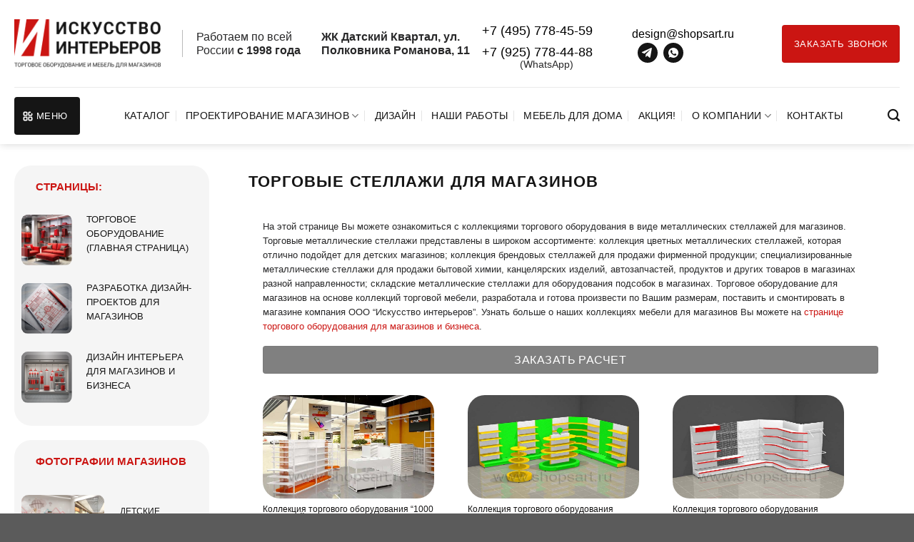

--- FILE ---
content_type: text/html; charset=UTF-8
request_url: https://www.shopsart.ru/torgovye-stellazhi/
body_size: 37515
content:
<!DOCTYPE html>
<html dir="ltr" lang="ru-RU" prefix="og: https://ogp.me/ns#" class="loading-site no-js">
<head>
	<meta charset="UTF-8" />
	<link rel="profile" href="http://gmpg.org/xfn/11" />
	<link rel="pingback" href="https://www.shopsart.ru/xmlrpc.php" />

	<script>(function(html){html.className = html.className.replace(/\bno-js\b/,'js')})(document.documentElement);</script>
<title>Стеллажи торговые металлические для магазина</title>
	<style>img:is([sizes="auto" i], [sizes^="auto," i]) { contain-intrinsic-size: 3000px 1500px }</style>
	
		<!-- All in One SEO 4.8.7 - aioseo.com -->
	<meta name="description" content="Произведем по вашим размерам торговое оборудование - стеллажи металлические для магазинов. Бесплатная расстановка. Монтаж. Гарантия. Работаем с регионами." />
	<meta name="robots" content="max-image-preview:large" />
	<link rel="canonical" href="https://www.shopsart.ru/torgovye-stellazhi/" />
	<meta name="generator" content="All in One SEO (AIOSEO) 4.8.7" />
		<meta property="og:locale" content="ru_RU" />
		<meta property="og:site_name" content="Искусство интерьеров - Производство и продажа торгового оборудования" />
		<meta property="og:type" content="article" />
		<meta property="og:title" content="Стеллажи торговые металлические для магазина" />
		<meta property="og:description" content="Произведем по вашим размерам торговое оборудование - стеллажи металлические для магазинов. Бесплатная расстановка. Монтаж. Гарантия. Работаем с регионами." />
		<meta property="og:url" content="https://www.shopsart.ru/torgovye-stellazhi/" />
		<meta property="article:published_time" content="2024-09-12T09:10:09+00:00" />
		<meta property="article:modified_time" content="2025-04-24T09:46:53+00:00" />
		<meta name="twitter:card" content="summary_large_image" />
		<meta name="twitter:title" content="Стеллажи торговые металлические для магазина" />
		<meta name="twitter:description" content="Произведем по вашим размерам торговое оборудование - стеллажи металлические для магазинов. Бесплатная расстановка. Монтаж. Гарантия. Работаем с регионами." />
		<script type="application/ld+json" class="aioseo-schema">
			{"@context":"https:\/\/schema.org","@graph":[{"@type":"BreadcrumbList","@id":"https:\/\/www.shopsart.ru\/torgovye-stellazhi\/#breadcrumblist","itemListElement":[{"@type":"ListItem","@id":"https:\/\/www.shopsart.ru#listItem","position":1,"name":"\u0413\u043b\u0430\u0432\u043d\u0430\u044f \u0441\u0442\u0440\u0430\u043d\u0438\u0446\u0430","item":"https:\/\/www.shopsart.ru","nextItem":{"@type":"ListItem","@id":"https:\/\/www.shopsart.ru\/torgovye-stellazhi\/#listItem","name":"\u0422\u043e\u0440\u0433\u043e\u0432\u044b\u0435 \u0441\u0442\u0435\u043b\u043b\u0430\u0436\u0438 \u0434\u043b\u044f \u043c\u0430\u0433\u0430\u0437\u0438\u043d\u043e\u0432"}},{"@type":"ListItem","@id":"https:\/\/www.shopsart.ru\/torgovye-stellazhi\/#listItem","position":2,"name":"\u0422\u043e\u0440\u0433\u043e\u0432\u044b\u0435 \u0441\u0442\u0435\u043b\u043b\u0430\u0436\u0438 \u0434\u043b\u044f \u043c\u0430\u0433\u0430\u0437\u0438\u043d\u043e\u0432","previousItem":{"@type":"ListItem","@id":"https:\/\/www.shopsart.ru#listItem","name":"\u0413\u043b\u0430\u0432\u043d\u0430\u044f \u0441\u0442\u0440\u0430\u043d\u0438\u0446\u0430"}}]},{"@type":"Organization","@id":"https:\/\/www.shopsart.ru\/#organization","name":"\u0418\u0441\u043a\u0443\u0441\u0441\u0442\u0432\u043e \u0438\u043d\u0442\u0435\u0440\u044c\u0435\u0440\u043e\u0432","description":"\u041f\u0440\u043e\u0438\u0437\u0432\u043e\u0434\u0441\u0442\u0432\u043e \u0438 \u043f\u0440\u043e\u0434\u0430\u0436\u0430 \u0442\u043e\u0440\u0433\u043e\u0432\u043e\u0433\u043e \u043e\u0431\u043e\u0440\u0443\u0434\u043e\u0432\u0430\u043d\u0438\u044f","url":"https:\/\/www.shopsart.ru\/","email":"design@shopsart.ru","telephone":"+74957784559","foundingDate":"1998-09-06","logo":{"@type":"ImageObject","url":"https:\/\/new.shopsart.ru\/wp-content\/uploads\/2024\/08\/Vector.png","@id":"https:\/\/www.shopsart.ru\/torgovye-stellazhi\/#organizationLogo"},"image":{"@id":"https:\/\/www.shopsart.ru\/torgovye-stellazhi\/#organizationLogo"}},{"@type":"WebPage","@id":"https:\/\/www.shopsart.ru\/torgovye-stellazhi\/#webpage","url":"https:\/\/www.shopsart.ru\/torgovye-stellazhi\/","name":"\u0421\u0442\u0435\u043b\u043b\u0430\u0436\u0438 \u0442\u043e\u0440\u0433\u043e\u0432\u044b\u0435 \u043c\u0435\u0442\u0430\u043b\u043b\u0438\u0447\u0435\u0441\u043a\u0438\u0435 \u0434\u043b\u044f \u043c\u0430\u0433\u0430\u0437\u0438\u043d\u0430","description":"\u041f\u0440\u043e\u0438\u0437\u0432\u0435\u0434\u0435\u043c \u043f\u043e \u0432\u0430\u0448\u0438\u043c \u0440\u0430\u0437\u043c\u0435\u0440\u0430\u043c \u0442\u043e\u0440\u0433\u043e\u0432\u043e\u0435 \u043e\u0431\u043e\u0440\u0443\u0434\u043e\u0432\u0430\u043d\u0438\u0435 - \u0441\u0442\u0435\u043b\u043b\u0430\u0436\u0438 \u043c\u0435\u0442\u0430\u043b\u043b\u0438\u0447\u0435\u0441\u043a\u0438\u0435 \u0434\u043b\u044f \u043c\u0430\u0433\u0430\u0437\u0438\u043d\u043e\u0432. \u0411\u0435\u0441\u043f\u043b\u0430\u0442\u043d\u0430\u044f \u0440\u0430\u0441\u0441\u0442\u0430\u043d\u043e\u0432\u043a\u0430. \u041c\u043e\u043d\u0442\u0430\u0436. \u0413\u0430\u0440\u0430\u043d\u0442\u0438\u044f. \u0420\u0430\u0431\u043e\u0442\u0430\u0435\u043c \u0441 \u0440\u0435\u0433\u0438\u043e\u043d\u0430\u043c\u0438.","inLanguage":"ru-RU","isPartOf":{"@id":"https:\/\/www.shopsart.ru\/#website"},"breadcrumb":{"@id":"https:\/\/www.shopsart.ru\/torgovye-stellazhi\/#breadcrumblist"},"datePublished":"2024-09-12T12:10:09+03:00","dateModified":"2025-04-24T12:46:53+03:00"},{"@type":"WebSite","@id":"https:\/\/www.shopsart.ru\/#website","url":"https:\/\/www.shopsart.ru\/","name":"\u0418\u0441\u043a\u0443\u0441\u0441\u0442\u0432\u043e \u0438\u043d\u0442\u0435\u0440\u044c\u0435\u0440\u043e\u0432","description":"\u041f\u0440\u043e\u0438\u0437\u0432\u043e\u0434\u0441\u0442\u0432\u043e \u0438 \u043f\u0440\u043e\u0434\u0430\u0436\u0430 \u0442\u043e\u0440\u0433\u043e\u0432\u043e\u0433\u043e \u043e\u0431\u043e\u0440\u0443\u0434\u043e\u0432\u0430\u043d\u0438\u044f","inLanguage":"ru-RU","publisher":{"@id":"https:\/\/www.shopsart.ru\/#organization"}}]}
		</script>
		<!-- All in One SEO -->

<meta name="viewport" content="width=device-width, initial-scale=1" /><link rel='dns-prefetch' href='//cdn.jsdelivr.net' />
<link rel='prefetch' href='https://www.shopsart.ru/wp-content/themes/flatsome/assets/js/flatsome.js?ver=51d1c732cb1803d92751' />
<link rel='prefetch' href='https://www.shopsart.ru/wp-content/themes/flatsome/assets/js/chunk.slider.js?ver=3.19.2' />
<link rel='prefetch' href='https://www.shopsart.ru/wp-content/themes/flatsome/assets/js/chunk.popups.js?ver=3.19.2' />
<link rel='prefetch' href='https://www.shopsart.ru/wp-content/themes/flatsome/assets/js/chunk.tooltips.js?ver=3.19.2' />
<link rel="alternate" type="application/rss+xml" title="Искусство интерьеров &raquo; Лента" href="https://www.shopsart.ru/feed/" />
<link rel="alternate" type="application/rss+xml" title="Искусство интерьеров &raquo; Лента комментариев" href="https://www.shopsart.ru/comments/feed/" />
<script type="text/javascript">
/* <![CDATA[ */
window._wpemojiSettings = {"baseUrl":"https:\/\/s.w.org\/images\/core\/emoji\/16.0.1\/72x72\/","ext":".png","svgUrl":"https:\/\/s.w.org\/images\/core\/emoji\/16.0.1\/svg\/","svgExt":".svg","source":{"concatemoji":"https:\/\/www.shopsart.ru\/wp-includes\/js\/wp-emoji-release.min.js?ver=6.8.3"}};
/*! This file is auto-generated */
!function(s,n){var o,i,e;function c(e){try{var t={supportTests:e,timestamp:(new Date).valueOf()};sessionStorage.setItem(o,JSON.stringify(t))}catch(e){}}function p(e,t,n){e.clearRect(0,0,e.canvas.width,e.canvas.height),e.fillText(t,0,0);var t=new Uint32Array(e.getImageData(0,0,e.canvas.width,e.canvas.height).data),a=(e.clearRect(0,0,e.canvas.width,e.canvas.height),e.fillText(n,0,0),new Uint32Array(e.getImageData(0,0,e.canvas.width,e.canvas.height).data));return t.every(function(e,t){return e===a[t]})}function u(e,t){e.clearRect(0,0,e.canvas.width,e.canvas.height),e.fillText(t,0,0);for(var n=e.getImageData(16,16,1,1),a=0;a<n.data.length;a++)if(0!==n.data[a])return!1;return!0}function f(e,t,n,a){switch(t){case"flag":return n(e,"\ud83c\udff3\ufe0f\u200d\u26a7\ufe0f","\ud83c\udff3\ufe0f\u200b\u26a7\ufe0f")?!1:!n(e,"\ud83c\udde8\ud83c\uddf6","\ud83c\udde8\u200b\ud83c\uddf6")&&!n(e,"\ud83c\udff4\udb40\udc67\udb40\udc62\udb40\udc65\udb40\udc6e\udb40\udc67\udb40\udc7f","\ud83c\udff4\u200b\udb40\udc67\u200b\udb40\udc62\u200b\udb40\udc65\u200b\udb40\udc6e\u200b\udb40\udc67\u200b\udb40\udc7f");case"emoji":return!a(e,"\ud83e\udedf")}return!1}function g(e,t,n,a){var r="undefined"!=typeof WorkerGlobalScope&&self instanceof WorkerGlobalScope?new OffscreenCanvas(300,150):s.createElement("canvas"),o=r.getContext("2d",{willReadFrequently:!0}),i=(o.textBaseline="top",o.font="600 32px Arial",{});return e.forEach(function(e){i[e]=t(o,e,n,a)}),i}function t(e){var t=s.createElement("script");t.src=e,t.defer=!0,s.head.appendChild(t)}"undefined"!=typeof Promise&&(o="wpEmojiSettingsSupports",i=["flag","emoji"],n.supports={everything:!0,everythingExceptFlag:!0},e=new Promise(function(e){s.addEventListener("DOMContentLoaded",e,{once:!0})}),new Promise(function(t){var n=function(){try{var e=JSON.parse(sessionStorage.getItem(o));if("object"==typeof e&&"number"==typeof e.timestamp&&(new Date).valueOf()<e.timestamp+604800&&"object"==typeof e.supportTests)return e.supportTests}catch(e){}return null}();if(!n){if("undefined"!=typeof Worker&&"undefined"!=typeof OffscreenCanvas&&"undefined"!=typeof URL&&URL.createObjectURL&&"undefined"!=typeof Blob)try{var e="postMessage("+g.toString()+"("+[JSON.stringify(i),f.toString(),p.toString(),u.toString()].join(",")+"));",a=new Blob([e],{type:"text/javascript"}),r=new Worker(URL.createObjectURL(a),{name:"wpTestEmojiSupports"});return void(r.onmessage=function(e){c(n=e.data),r.terminate(),t(n)})}catch(e){}c(n=g(i,f,p,u))}t(n)}).then(function(e){for(var t in e)n.supports[t]=e[t],n.supports.everything=n.supports.everything&&n.supports[t],"flag"!==t&&(n.supports.everythingExceptFlag=n.supports.everythingExceptFlag&&n.supports[t]);n.supports.everythingExceptFlag=n.supports.everythingExceptFlag&&!n.supports.flag,n.DOMReady=!1,n.readyCallback=function(){n.DOMReady=!0}}).then(function(){return e}).then(function(){var e;n.supports.everything||(n.readyCallback(),(e=n.source||{}).concatemoji?t(e.concatemoji):e.wpemoji&&e.twemoji&&(t(e.twemoji),t(e.wpemoji)))}))}((window,document),window._wpemojiSettings);
/* ]]> */
</script>
<style id='wp-emoji-styles-inline-css' type='text/css'>

	img.wp-smiley, img.emoji {
		display: inline !important;
		border: none !important;
		box-shadow: none !important;
		height: 1em !important;
		width: 1em !important;
		margin: 0 0.07em !important;
		vertical-align: -0.1em !important;
		background: none !important;
		padding: 0 !important;
	}
</style>
<style id='wp-block-library-inline-css' type='text/css'>
:root{--wp-admin-theme-color:#007cba;--wp-admin-theme-color--rgb:0,124,186;--wp-admin-theme-color-darker-10:#006ba1;--wp-admin-theme-color-darker-10--rgb:0,107,161;--wp-admin-theme-color-darker-20:#005a87;--wp-admin-theme-color-darker-20--rgb:0,90,135;--wp-admin-border-width-focus:2px;--wp-block-synced-color:#7a00df;--wp-block-synced-color--rgb:122,0,223;--wp-bound-block-color:var(--wp-block-synced-color)}@media (min-resolution:192dpi){:root{--wp-admin-border-width-focus:1.5px}}.wp-element-button{cursor:pointer}:root{--wp--preset--font-size--normal:16px;--wp--preset--font-size--huge:42px}:root .has-very-light-gray-background-color{background-color:#eee}:root .has-very-dark-gray-background-color{background-color:#313131}:root .has-very-light-gray-color{color:#eee}:root .has-very-dark-gray-color{color:#313131}:root .has-vivid-green-cyan-to-vivid-cyan-blue-gradient-background{background:linear-gradient(135deg,#00d084,#0693e3)}:root .has-purple-crush-gradient-background{background:linear-gradient(135deg,#34e2e4,#4721fb 50%,#ab1dfe)}:root .has-hazy-dawn-gradient-background{background:linear-gradient(135deg,#faaca8,#dad0ec)}:root .has-subdued-olive-gradient-background{background:linear-gradient(135deg,#fafae1,#67a671)}:root .has-atomic-cream-gradient-background{background:linear-gradient(135deg,#fdd79a,#004a59)}:root .has-nightshade-gradient-background{background:linear-gradient(135deg,#330968,#31cdcf)}:root .has-midnight-gradient-background{background:linear-gradient(135deg,#020381,#2874fc)}.has-regular-font-size{font-size:1em}.has-larger-font-size{font-size:2.625em}.has-normal-font-size{font-size:var(--wp--preset--font-size--normal)}.has-huge-font-size{font-size:var(--wp--preset--font-size--huge)}.has-text-align-center{text-align:center}.has-text-align-left{text-align:left}.has-text-align-right{text-align:right}#end-resizable-editor-section{display:none}.aligncenter{clear:both}.items-justified-left{justify-content:flex-start}.items-justified-center{justify-content:center}.items-justified-right{justify-content:flex-end}.items-justified-space-between{justify-content:space-between}.screen-reader-text{border:0;clip-path:inset(50%);height:1px;margin:-1px;overflow:hidden;padding:0;position:absolute;width:1px;word-wrap:normal!important}.screen-reader-text:focus{background-color:#ddd;clip-path:none;color:#444;display:block;font-size:1em;height:auto;left:5px;line-height:normal;padding:15px 23px 14px;text-decoration:none;top:5px;width:auto;z-index:100000}html :where(.has-border-color){border-style:solid}html :where([style*=border-top-color]){border-top-style:solid}html :where([style*=border-right-color]){border-right-style:solid}html :where([style*=border-bottom-color]){border-bottom-style:solid}html :where([style*=border-left-color]){border-left-style:solid}html :where([style*=border-width]){border-style:solid}html :where([style*=border-top-width]){border-top-style:solid}html :where([style*=border-right-width]){border-right-style:solid}html :where([style*=border-bottom-width]){border-bottom-style:solid}html :where([style*=border-left-width]){border-left-style:solid}html :where(img[class*=wp-image-]){height:auto;max-width:100%}:where(figure){margin:0 0 1em}html :where(.is-position-sticky){--wp-admin--admin-bar--position-offset:var(--wp-admin--admin-bar--height,0px)}@media screen and (max-width:600px){html :where(.is-position-sticky){--wp-admin--admin-bar--position-offset:0px}}
</style>
<link rel='stylesheet' id='dashicons-css' href='https://www.shopsart.ru/wp-includes/css/dashicons.min.css?ver=6.8.3' type='text/css' media='all' />
<link rel='stylesheet' id='admin-bar-css' href='https://www.shopsart.ru/wp-includes/css/admin-bar.min.css?ver=6.8.3' type='text/css' media='all' />
<style id='admin-bar-inline-css' type='text/css'>

    /* Hide CanvasJS credits for P404 charts specifically */
    #p404RedirectChart .canvasjs-chart-credit {
        display: none !important;
    }
    
    #p404RedirectChart canvas {
        border-radius: 6px;
    }

    .p404-redirect-adminbar-weekly-title {
        font-weight: bold;
        font-size: 14px;
        color: #fff;
        margin-bottom: 6px;
    }

    #wpadminbar #wp-admin-bar-p404_free_top_button .ab-icon:before {
        content: "\f103";
        color: #dc3545;
        top: 3px;
    }
    
    #wp-admin-bar-p404_free_top_button .ab-item {
        min-width: 80px !important;
        padding: 0px !important;
    }
    
    /* Ensure proper positioning and z-index for P404 dropdown */
    .p404-redirect-adminbar-dropdown-wrap { 
        min-width: 0; 
        padding: 0;
        position: static !important;
    }
    
    #wpadminbar #wp-admin-bar-p404_free_top_button_dropdown {
        position: static !important;
    }
    
    #wpadminbar #wp-admin-bar-p404_free_top_button_dropdown .ab-item {
        padding: 0 !important;
        margin: 0 !important;
    }
    
    .p404-redirect-dropdown-container {
        min-width: 340px;
        padding: 18px 18px 12px 18px;
        background: #23282d !important;
        color: #fff;
        border-radius: 12px;
        box-shadow: 0 8px 32px rgba(0,0,0,0.25);
        margin-top: 10px;
        position: relative !important;
        z-index: 999999 !important;
        display: block !important;
        border: 1px solid #444;
    }
    
    /* Ensure P404 dropdown appears on hover */
    #wpadminbar #wp-admin-bar-p404_free_top_button .p404-redirect-dropdown-container { 
        display: none !important;
    }
    
    #wpadminbar #wp-admin-bar-p404_free_top_button:hover .p404-redirect-dropdown-container { 
        display: block !important;
    }
    
    #wpadminbar #wp-admin-bar-p404_free_top_button:hover #wp-admin-bar-p404_free_top_button_dropdown .p404-redirect-dropdown-container {
        display: block !important;
    }
    
    .p404-redirect-card {
        background: #2c3338;
        border-radius: 8px;
        padding: 18px 18px 12px 18px;
        box-shadow: 0 2px 8px rgba(0,0,0,0.07);
        display: flex;
        flex-direction: column;
        align-items: flex-start;
        border: 1px solid #444;
    }
    
    .p404-redirect-btn {
        display: inline-block;
        background: #dc3545;
        color: #fff !important;
        font-weight: bold;
        padding: 5px 22px;
        border-radius: 8px;
        text-decoration: none;
        font-size: 17px;
        transition: background 0.2s, box-shadow 0.2s;
        margin-top: 8px;
        box-shadow: 0 2px 8px rgba(220,53,69,0.15);
        text-align: center;
        line-height: 1.6;
    }
    
    .p404-redirect-btn:hover {
        background: #c82333;
        color: #fff !important;
        box-shadow: 0 4px 16px rgba(220,53,69,0.25);
    }
    
    /* Prevent conflicts with other admin bar dropdowns */
    #wpadminbar .ab-top-menu > li:hover > .ab-item,
    #wpadminbar .ab-top-menu > li.hover > .ab-item {
        z-index: auto;
    }
    
    #wpadminbar #wp-admin-bar-p404_free_top_button:hover > .ab-item {
        z-index: 999998 !important;
    }
    
</style>
<link rel='stylesheet' id='contact-form-7-css' href='https://www.shopsart.ru/wp-content/plugins/contact-form-7/includes/css/styles.css?ver=6.1.1' type='text/css' media='all' />
<link rel='stylesheet' id='page-list-style-css' href='https://www.shopsart.ru/wp-content/plugins/page-list/css/page-list.css?ver=5.7' type='text/css' media='all' />
<link rel='stylesheet' id='fancybox-style-css' href='https://cdn.jsdelivr.net/npm/@fancyapps/ui@6.0/dist/fancybox/fancybox.css' type='text/css' media='all' />
<link rel='stylesheet' id='custom-style-css' href='https://www.shopsart.ru/wp-content/themes/flatsome-child/custom.css' type='text/css' media='all' />
<link rel='stylesheet' id='flatsome-main-css' href='https://www.shopsart.ru/wp-content/themes/flatsome/assets/css/flatsome.css?ver=3.19.2' type='text/css' media='all' />
<style id='flatsome-main-inline-css' type='text/css'>
@font-face {
				font-family: "fl-icons";
				font-display: block;
				src: url(https://www.shopsart.ru/wp-content/themes/flatsome/assets/css/icons/fl-icons.eot?v=3.19.2);
				src:
					url(https://www.shopsart.ru/wp-content/themes/flatsome/assets/css/icons/fl-icons.eot#iefix?v=3.19.2) format("embedded-opentype"),
					url(https://www.shopsart.ru/wp-content/themes/flatsome/assets/css/icons/fl-icons.woff2?v=3.19.2) format("woff2"),
					url(https://www.shopsart.ru/wp-content/themes/flatsome/assets/css/icons/fl-icons.ttf?v=3.19.2) format("truetype"),
					url(https://www.shopsart.ru/wp-content/themes/flatsome/assets/css/icons/fl-icons.woff?v=3.19.2) format("woff"),
					url(https://www.shopsart.ru/wp-content/themes/flatsome/assets/css/icons/fl-icons.svg?v=3.19.2#fl-icons) format("svg");
			}
</style>
<link rel='stylesheet' id='flatsome-style-css' href='https://www.shopsart.ru/wp-content/themes/flatsome-child/style.css?ver=3.0' type='text/css' media='all' />
<script type="text/javascript" src="https://www.shopsart.ru/wp-content/plugins/wp-yandex-metrika/assets/YmEc.min.js?ver=1.2.1" id="wp-yandex-metrika_YmEc-js"></script>
<script type="text/javascript" id="wp-yandex-metrika_YmEc-js-after">
/* <![CDATA[ */
window.tmpwpym={datalayername:'dataLayer',counters:JSON.parse('[{"number":"17280313","webvisor":"1"}]'),targets:JSON.parse('[]')};
/* ]]> */
</script>
<script type="text/javascript" src="https://www.shopsart.ru/wp-includes/js/jquery/jquery.min.js?ver=3.7.1" id="jquery-core-js"></script>
<script type="text/javascript" src="https://www.shopsart.ru/wp-includes/js/jquery/jquery-migrate.min.js?ver=3.4.1" id="jquery-migrate-js"></script>
<script type="text/javascript" src="https://www.shopsart.ru/wp-content/plugins/wp-yandex-metrika/assets/frontend.min.js?ver=1.2.1" id="wp-yandex-metrika_frontend-js"></script>
<script type="text/javascript" id="image-watermark-no-right-click-js-before">
/* <![CDATA[ */
var iwArgsNoRightClick = {"rightclick":"Y","draganddrop":"Y"};
/* ]]> */
</script>
<script type="text/javascript" src="https://www.shopsart.ru/wp-content/plugins/image-watermark/js/no-right-click.js?ver=1.8.0" id="image-watermark-no-right-click-js"></script>
<link rel="https://api.w.org/" href="https://www.shopsart.ru/wp-json/" /><link rel="alternate" title="JSON" type="application/json" href="https://www.shopsart.ru/wp-json/wp/v2/pages/57806" /><link rel="EditURI" type="application/rsd+xml" title="RSD" href="https://www.shopsart.ru/xmlrpc.php?rsd" />
<meta name="generator" content="WordPress 6.8.3" />
<link rel='shortlink' href='https://www.shopsart.ru/?p=57806' />
<link rel="alternate" title="oEmbed (JSON)" type="application/json+oembed" href="https://www.shopsart.ru/wp-json/oembed/1.0/embed?url=https%3A%2F%2Fwww.shopsart.ru%2Ftorgovye-stellazhi%2F" />
<link rel="alternate" title="oEmbed (XML)" type="text/xml+oembed" href="https://www.shopsart.ru/wp-json/oembed/1.0/embed?url=https%3A%2F%2Fwww.shopsart.ru%2Ftorgovye-stellazhi%2F&#038;format=xml" />
<meta name="generator" content="performance-lab 4.0.0; plugins: webp-uploads">
<meta name="generator" content="webp-uploads 2.6.0">
<meta name="verification" content="f612c7d25f5690ad41496fcfdbf8d1" />        <!-- Yandex.Metrica counter -->
        <script type="text/javascript">
            (function (m, e, t, r, i, k, a) {
                m[i] = m[i] || function () {
                    (m[i].a = m[i].a || []).push(arguments)
                };
                m[i].l = 1 * new Date();
                k = e.createElement(t), a = e.getElementsByTagName(t)[0], k.async = 1, k.src = r, a.parentNode.insertBefore(k, a)
            })

            (window, document, "script", "https://mc.yandex.ru/metrika/tag.js", "ym");

            ym("17280313", "init", {
                clickmap: true,
                trackLinks: true,
                accurateTrackBounce: true,
                webvisor: true,
                ecommerce: "dataLayer",
                params: {
                    __ym: {
                        "ymCmsPlugin": {
                            "cms": "wordpress",
                            "cmsVersion":"6.8",
                            "pluginVersion": "1.2.1",
                            "ymCmsRip": "1376648503"
                        }
                    }
                }
            });
        </script>
        <!-- /Yandex.Metrica counter -->
        <link rel="icon" href="https://www.shopsart.ru/wp-content/uploads/2024/08/cropped-1-32x32.png" sizes="32x32" />
<link rel="icon" href="https://www.shopsart.ru/wp-content/uploads/2024/08/cropped-1-192x192.png" sizes="192x192" />
<link rel="apple-touch-icon" href="https://www.shopsart.ru/wp-content/uploads/2024/08/cropped-1-180x180.png" />
<meta name="msapplication-TileImage" content="https://www.shopsart.ru/wp-content/uploads/2024/08/cropped-1-270x270.png" />
<style id="custom-css" type="text/css">:root {--primary-color: #cb1512;--fs-color-primary: #cb1512;--fs-color-secondary: #cb1512;--fs-color-success: #7a9c59;--fs-color-alert: #b20000;--fs-experimental-link-color: #cb1512;--fs-experimental-link-color-hover: #9a0603;}.tooltipster-base {--tooltip-color: #fff;--tooltip-bg-color: #000;}.off-canvas-right .mfp-content, .off-canvas-left .mfp-content {--drawer-width: 50%;}.container-width, .full-width .ubermenu-nav, .container, .row{max-width: 1270px}.row.row-collapse{max-width: 1240px}.row.row-small{max-width: 1262.5px}.row.row-large{max-width: 1300px}.header-main{height: 122px}#logo img{max-height: 122px}#logo{width:205px;}#logo a{max-width:216pxpx;}.header-bottom{min-height: 80px}.header-top{min-height: 20px}.transparent .header-main{height: 90px}.transparent #logo img{max-height: 90px}.has-transparent + .page-title:first-of-type,.has-transparent + #main > .page-title,.has-transparent + #main > div > .page-title,.has-transparent + #main .page-header-wrapper:first-of-type .page-title{padding-top: 170px;}.header.show-on-scroll,.stuck .header-main{height:101px!important}.stuck #logo img{max-height: 101px!important}.search-form{ width: 60%;}.header-bg-color {background-color: #ffffff}.header-bottom {background-color: #ffffff}.top-bar-nav > li > a{line-height: 16px }.header-bottom-nav > li > a{line-height: 16px }@media (max-width: 549px) {.header-main{height: 107px}#logo img{max-height: 107px}}.nav-dropdown{border-radius:5px}.nav-dropdown{font-size:67%}.header-top{background-color:#f9f9f9!important;}body{color: #282829}h1,h2,h3,h4,h5,h6,.heading-font{color: #cb1512;}body{font-size: 100%;}@media screen and (max-width: 549px){body{font-size: 100%;}}body{font-family: Roboto, sans-serif;}body {font-weight: 500;font-style: normal;}.nav > li > a {font-family: Roboto, sans-serif;}.mobile-sidebar-levels-2 .nav > li > ul > li > a {font-family: Roboto, sans-serif;}.nav > li > a,.mobile-sidebar-levels-2 .nav > li > ul > li > a {font-weight: 500;font-style: normal;}h1,h2,h3,h4,h5,h6,.heading-font, .off-canvas-center .nav-sidebar.nav-vertical > li > a{font-family: Roboto, sans-serif;}h1,h2,h3,h4,h5,h6,.heading-font,.banner h1,.banner h2 {font-weight: 700;font-style: normal;}.alt-font{font-family: Roboto, sans-serif;}.alt-font {font-weight: 400!important;font-style: normal!important;}.header:not(.transparent) .header-bottom-nav.nav > li > a{color: #151515;}.header:not(.transparent) .header-bottom-nav.nav > li > a:hover,.header:not(.transparent) .header-bottom-nav.nav > li.active > a,.header:not(.transparent) .header-bottom-nav.nav > li.current > a,.header:not(.transparent) .header-bottom-nav.nav > li > a.active,.header:not(.transparent) .header-bottom-nav.nav > li > a.current{color: #cb1512;}.header-bottom-nav.nav-line-bottom > li > a:before,.header-bottom-nav.nav-line-grow > li > a:before,.header-bottom-nav.nav-line > li > a:before,.header-bottom-nav.nav-box > li > a:hover,.header-bottom-nav.nav-box > li.active > a,.header-bottom-nav.nav-pills > li > a:hover,.header-bottom-nav.nav-pills > li.active > a{color:#FFF!important;background-color: #cb1512;}input[type='submit'], input[type="button"], button:not(.icon), .button:not(.icon){border-radius: 4px!important}.nav-vertical-fly-out > li + li {border-top-width: 1px; border-top-style: solid;}/* Custom CSS */h1, h2, h3, h4, h5 {text-transform: uppercase;}.v-otz .badge{max-width: 100%!important;}.v-otz .badge__comments {display:flex;}.accordion-inner h3{font-size: 0.99em;}h1, h2, h3, h4, h5, h6 {text-wrap: wrap;}.catalog.clearfix h3 {font-size: 0.95em;}.catalog+.clearfix h2, .catalog+.clearfix h3 {text-wrap: balance;}a {font-weight: 500;}.page-inner p {font-size: 0.8em;}.page-inner ul {margin-left: 30px;font-size: 0.8em;}.page-inner ol {margin-left: 30px;font-size: 0.8em;color: #CB1512;}.page-inner li {color: #CB1512}::marker {color: #CB1512;}.page-inner h2,{font-size: 1.2em;}h2 {font-size: 1.2em;}.page-inner h2,{font-size: 1,2em;}.form-flat input:not([type=submit]), .form-flat select, .form-flat textarea { border-radius: 6px;background: #fff;}span.title {font-size: 12px;line-height: 0,7;font-weight: 500;}.catalog .item {margin: 0px 20px 100px 0px;}}/**/.header-row {align-self: center;}.button.primary {padding: 10px 16px;}body {font-weight: 400;}.header-button> a.plain {color: white;padding-left: 30px!important;background: url(/wp-content/uploads/2024/08/7787586_menu_navigation_direction_arrow_location_icon-1.svg) no-repeat center left 10px #151515;padding: 10px 16px;color: #fff;font-weight: 400;}.blur-row {backdrop-filter: blur(10px);background: rgba(40, 40, 41, 0.7);}.flex-has-center>.flex-row>.flex-col:not(.flex-center){ flex: 0;}.button {font-weight: 400;}.button.is-outline {border: 2px #fff solid;color: white;font-weight: 400;}.blur-bottom {border-radius: 48px 48px 0 0;align-items: flex-end !important;}.left-blur {height: 500px!important;border-radius: 0 48px 48px 0;}.flickity-slider> :nth-child(2), .flickity-slider> :nth-child(3), .flickity-slider> :nth-child(4), .flickity-slider> :nth-child(5),.flickity-slider> :nth-child(6){align-items: flex-end !important;}.marker-red li {background: url('/wp-content/uploads/2024/08/Ellipse-49.svg') no-repeat center left;padding-left: 20px;display: inline;}.flickity-page-dots .dot.is-selected {border: 3px solid #CB1512;background-color: #CB1512;}.bg-ugolok {background: url("/wp-content/uploads/2024/08/left-top.png") no-repeat left top, url("/wp-content/uploads/2024/08/Group-26.png") no-repeat right bottom;}/*tabs*/.tabs_vert>ul>li a{color: #151515;}.tabs_vert>ul>li{width: 370px;height: 100px;background: #d1d9e2;padding: 10px 15px;border: 1px solid #94979b;border-radius: 8px;}#tab-ТОРГОВОЕ-ОБОРУДОВАНИЕ-ДЛЯ-МАГАЗИНОВ {border-radius: 8px 8px 0 8px;}#tab-ТОРГОВОЕ-ОБОРУДОВАНИЕ-ДЛЯ-МАГАЗИНОВ.active{border-radius: 8px 0 0 8px;}.tabs_vert>ul>li.active {z-index:4;background: #CB1512;border-radius: 8px 0 0 8px!important;}.tabs_vert>ul>li.active>a{background: none;}.tabs_vert>ul>li.active {display: flex;color: #fff;border-radius: 0em; /* Обнулить округлости */-moz-border-radius: 0em; /* Обнулить округлости */-webkit-border-radius: 0em; /* Обнулить округлости */border: none;position: relative;margin: 0 auto; /* Это просто для выравнивания кнопки посередине */}.tabs_vert>ul>li.active:after, .tabs_vert>ul>li.active:before {left: 100%;top: 50%;border: solid transparent;content: " ";height: 0;width: 0;position: absolute;}.tabs_vert>ul>li.active:after {border-color: #CB1512border-left-color: #CB1512;border-width: 50px;margin-top: -50px;}.tabs_vert>ul>li.active:before {border-color: rgba(194, 225, 245, 0);border-left-color: #CB1512;border-width: 3px;margin-top: -14px;}.tabs_vert>ul>li.active:hover,.tabs_vert>ul>li.active:focus,.tabs_vert>ul>li.active:active,.tabs_vert>ul>li.active.active,.open .dropdown-toggle.tabs_vert>ul>li.active {color: #fff;outline: none;}.tabs_vert>ul>li.active:hover:after,.tabs_vert>ul>li.active:focus:after,.tabs_vert>ul>li.active:active:after,.tabs_vert>ul>li.active.active:after {border-left-color: #CB1512;}.nav-vertical+.tab-panels { border: none;padding: 0 0px 0px 70px;}.tabs_vert>.nav-left {justify-content: start;}.nav-pills>li>a {line-height: 1.5em;}.box-blur-image>.box-text{backdrop-filter: blur(19.700000762939453px);background: rgba(21, 21, 21, 0.7);border-radius: 8px 8px 0 0;margin: -50px auto 0;max-width: 60%;padding: 15px 0px;}.button_bg_white {background: #fff;color: #CB1512;}.no_padd {padding-bottom: 10px;}.box-blog-post > .box-text {background: #f5f5f5;border-radius: 0 0 24px 24px;}a.plain img {border-radius: 24px 24px 24px 24px;}.image-cover {background: #f5f5f5;border-radius: 24px 24px 0 0;}.mb-0{font-weight: 700;text-decoration: underline;}.post-title.is-large.uppercase {font-weight: 700;color: #cb1512;}.no_marg p{margin-bottom: 0;padding-bottom: 0;}.mfp-container { padding: 0!important;}#menu_popapp {margin: 0!important;}.menu-popapp_white{color: #FFFFFF;}#menu_popapp {width: 35vw;}#zakaz_raschet,#raschet-inline {background: transparent;box-shadow: none;}.blur-center {border-radius: 40px;}.black_radius>.col-inner {margin-left: -50px!important;z-index: 9999;border-radius: 40px 0 0 40px;background: #282829;padding-bottom: 5em !important;}.black_radius{background: transparent;padding:0;margin:0;}.section-border-radius {border-radius: 32px 32px 0 0;}.text-red-gradient-padd-10 span{padding: 8px 32px!important;border-radius: 40px;background: linear-gradient(161deg, #cb1512 0%, #e2211e 100%)!important;}svg.flickity-button-icon {border: 2px solid rgba(255, 255, 255, 0.5);border-radius: 8px;background: #cb1512;}/*со старого сайта стили каталога*/.products .section-title {display: inline-block;/*margin-bottom: 30px;*/color: #202528;font-size: 18px;font-weight: 700;text-decoration: none;text-transform: uppercase;}.products .section-title .text {border-bottom: 1px dashed #202528;}.products .section-title .icon {display: inline-block;background: url('/images/sprite.png') no-repeat scroll -14px -36px transparent;width: 13px;height: 11px;}.products .section-title.closed .icon {display: inline-block;background: url('/images/sprite.png') no-repeat scroll 0px -36px transparent;width: 13px;height: 11px;}.entry-content ol {margin: 0px 0px 15px 26px;list-style-type: decimal;color: #9B0C07;}.entry-content ul {margin: 0px 0px 15px 26px;list-style: disc outside none;color: #9B0C07;}.entry-content li {margin-bottom: 3px;line-height: 18px;}.catalog {float: left;width: auto;}.catalog_w {float: left;}td {padding: 20px;vertical-align: top;line-height: 20px;}ul.list {list-style: none outside none; padding-left: 0px; margin-left: 0px;}ul.list_w {list-style: none outside none; padding-left: 0px; margin-left: 0px; text-align: center;}.catalog .item {float: left;width: 240px; height: 174px;margin: 0px 20px 70px 0px;}.catalog2 .item {float: left;width: 170px;margin: 0px 20px 20px 0px;text-align: center;height: 170px;}.catalog_w .item {display: inline-block;width: 240px;margin: 0px 20px 20px 0px;}.catalog .link {color: #141313;font-weight: 700;text-decoration: none;}.catalog_w .link {color: #141313;font-weight: 700;text-decoration: underline;}.catalog .link:hover {text-decoration: none;}.catalog_w .link:hover {text-decoration: none;}.catalog .image {display: block;margin-bottom: 3px;border-radius: 24px;}.catalog ol {list-style: decimal !important;}.complete {float: right;background: none repeat scroll 0% 0% #EBEBEB;width: 125px;padding: 20px;margin-left: 30px;}.complete .list {margin:0;padding:0;}.complete .link-title {display: inline-block;margin-bottom: 15px;color: #141313;font-size: 14px;}.complete .item {margin-bottom: 30px;}.complete .image {margin-bottom: 5px;}.complete .link-name {font-size: 12px;color: #141313;display: block;}.complete_collection {background: none repeat scroll 0% 0% transparent;width: 195px;padding: 0px;}.complete_collection p {margin:0;padding: 0px;}.complete .item:last-of-type {margin-bottom: 10px;}.textpage_collection {float: left;width: 470px;margin-bottom: 38px !important;}.products .list {margin-bottom: 21px!important;transition: all 0.3s ease-in 0s;}.products .item {float: left;width: 136px;text-transform: uppercase;text-align: center;margin: 0px 50px 17px 0px;height: 190px;}.products .item:nth-of-type(4n) {margin-right: 0px;}.products .item .link {text-decoration: none;color: #000;}.products .item .image {margin: 0px 0px 7px;border: 1px solid #C7C7C7;border-radius: 50%;width: 136px;height: 136px;padding: 0px;}a span, a strong, a img {cursor: pointer;}.textpage {margin-bottom: 20px;color: #1C1C1C;/*display: table;*/text-align: justify;}.be-sure {margin-top: 55px;text-align: center;color: #1C1C1C;text-transform: uppercase;}.hide {display: none !important;}.products .list.hide {height: 0px;}/*конец*/.bacgraund_vert {background:linear-gradient(180deg, #151515 50%, #fff 50%);}.bg_red_gr {border: 1px solid rgba(255, 255, 255, 0.5);border-radius: 32px;background: linear-gradient(180deg, #cb1512 0%, #c7110e 100%);}.slider-nav-light .flickity-page-dots .dot {border: 1px #cb1512 solid;}.slider-nav-light .flickity-page-dots .dot.is-selected {background-color:#cb1512;}.bg_red span{background: #cb1512;border-radius: 4px;padding: 10px 24px;align-self: center;}.bg_white {background: #f5f5f5;border-radius: 8px;padding: 16px 12px 16px 12px;align-self: center;}.bg_white p {margin-bottom: 0!important;}.padd-bottom_0 {padding-bottom: 0;}.margin-bottom p{margin-bottom: 0!important;}span.title {font-size: 12px;text-align: center;font-weight: 500;vertical-align: baseline;}.m20.text-center {margin: 20px auto 20px;}.entry-content li { line-height: 1em!important;}.gallery-icon.landscape {text-align: center;}.item> a>span{line-height: 1em;}li.item a > span {line-height: 1.1em;display: inline-block;text-align: left;margin-top: 0.5em;}.row-grey {border: 1px solid rgba(0, 0, 0, 0.03);border-radius: 40px;background: #f5f5f5;}.wp-caption-text, .box-text-inner p {text-align: left;font-size: 0.8em;line-height: 1.1em;margin-top: 0.5em;}.bg_blakc_proizvodstvo {border-radius: 24px;background:url("/wp-content/uploads/2024/09/Group-195.png") no-repeat right bottom,#282829;}.bg_grey_proizvodstvo {border-radius: 4px;padding: 5px 8px;background: rgba(255, 255, 255, 0.3);margin: 0;}.marker_white ::marker {color: white;}.bg_dizain .col-inner{background: url('/wp-content/uploads/2024/09/Кривые-1ч.png') no-repeat right bottom/ auto 50%;}.font_w400 H1{font-weight: 400!important;font-size: 1em}.btn-red_feedback {background-color: var(--fs-color-primary);border-color: rgba(0, 0, 0, .05);color: #fff;padding: 10px 16px; border-radius: 4px!important;}li.item a img, .gallery-icon.landscape>a>img {height: 145px;border-radius: 24px;}#wpcf7-f199-p57751-o1 input {margin-bottom: 5px;}img.attachment-full, .gallery-icon.landscape>a>img{height: 145px;width: auto;text-align: center;}#gallery-2 .gallery-item {float: left;margin-top: 10px;text-align: center;}.accordion-item {background:#F5F5F5;margin-bottom: 16px;border-radius: 8px;}.accordion-title {border-top: none;color: black!important;text-transform: uppercase;}.toggle > .icon-angle-down {background: black;border-radius: 50%;padding: 0 7px;color: white;}.accordion-inner {background: #fff;}.catalog .item {width: 31%;}p>a>img.aligncenter {display: flex;width: 50%;border-radius: 24px}#content > div > a.button.primary.expand,div.section-content > a, div.text> a.button.primary.expand, .catalog.clearfix >a.button.primary.expand, div.col-inner>a.button.primary.expand {background: grey;min-height: 1.5em;height: 100%;padding:0!important;margin: 0 0 1em;}.m20 > a.btn-red_count, .btn-red_count.btn-red.btn-red_feedback, div.m20.text-center>a.btn-red_count.btn-red.btn-red_feedback {width: 100%;max-width:100%;background: grey;min-height: 1.5em;height: 100%;padding: 0 !important;margin: 0 0 1em;display: flex !important;justify-content: center;}.container.section-title-container>h3>span{color: black;}.uppercase_my {text-transform: uppercase;color:black!important;}.entry-header h1{color: #151515;font-size: 1.4em;margin: 10px!important;}.catalog.clearfix h2, h3 {color: #151515;margin: 10px;}.page-inner h2, h3 {color: #151515;margin: 10px;}.kolleczii {background: #F5F5F5;border-radius: 24px;}/*.catalog .item {margin: 0 1.3em 2em 0;}*/.col-divided {border-right:0;}a.block.plain {background: #F5F5F5;border-radius: 24px;padding:10px}/*#gallery-2 .gallery-item {margin: 10px;background: #F5F5F5;border-radius: 24px;flex-basis: 48%;max-width: 47%;padding-top: 10px}*/div.col-inner > div.catalog.clearfix > ul.list > li.item {margin: 0px 20px 40px 0px!important;}.catalog {width: 100%;}div.section-content.relative > a:nth-child(1) {background: transparent;}.accordion {padding: 30px 0 30px 0;}.contacty> .col-inner {border-radius: 35px 0 0 35px!important;}html :where(img[class*=wp-image-]) {height: auto;max-width: 100%;border-radius: 30px;margin: 0 10px 10px;}.grecaptcha-badge { visibility: hidden; }.kseniakman {font-size: 9px;}.img-radius-30 img{border-radius: 15px;height: 241px;width: auto;}.section-content.relative>#gallery-2 {justify-content: space-between!important;}.section-content.relative>p >a {justify-content: space-between!important;}#gallery-1 > figure>.gallery-icon.portrait {text-align: center}.img-radius-30>a>div>img {border-radius: 30px;height: 200px;}.attachment-large.size-large.wp-post-image {width: 50%;}/* Custom CSS Tablet */@media (max-width: 849px){.col-first {order: 0;}}/* Custom CSS Mobile */@media (max-width: 549px){.left-blur {height: 100% !important;border-radius: 0 48px 48px 0;}.blur-row {padding-right: 30px!important;}#menu_popapp {width: 80vw;}.black_radius>.col-inner {margin-left: 0px!important;}.catalog .item {width: 100%;}.page-inner>.section { padding: 0px 0 0 10px!important;}.catalog>ul>li>a img {width: 100%;}}.label-new.menu-item > a:after{content:"Новое";}.label-hot.menu-item > a:after{content:"Горячее предложение";}.label-sale.menu-item > a:after{content:"Распродажа";}.label-popular.menu-item > a:after{content:"Самые популярные";}</style>		<style type="text/css" id="wp-custom-css">
			.tabs_gl {
	padding: 20px;
		box-shadow: 0px 4px 30.9px 0px #00000012;
border: 1px solid #0000000D;
border-radius: 32px;

}
.text_v_ramke {
	padding: 20px;
	border: 3px var(--fs-color-primary) solid;
		border-radius: 32px;
	box-shadow: 0px 4px 30.9px 0px #00000012;
}
.wpcf7-spinner {
	display: none;
}
#wpcf7-f199-p56078-o1 > form > p {
	text-align: center;
	margin-top: 20px;
}
.header-bottom-nav > li > a {
     text-align: center;
}
#masthead > div.header-inner.flex-row.container.logo-left.medium-logo-center > div.flex-col.hide-for-medium.flex-left.flex-grow > ul > li.html.custom.html_nav_position_text_top > div > a:nth-child(6){
	font-size: 12px;
	color:black;
	
}
.nav-left {
    justify-content: space-around;
}
.menu-footer-1 a{
	font-size: 12px;
	
}
@media screen and (max-width: 1024px) {
	.post-page-content .item a {
		display:block
	}
	.post-page-content .item {
		height: auto !important
	}	
	.post-page-content div:not(.catalog) {
   margin-top: 0px!important;
}
}		</style>
		<style id="kirki-inline-styles">/* cyrillic-ext */
@font-face {
  font-family: 'Roboto';
  font-style: normal;
  font-weight: 400;
  font-stretch: 100%;
  font-display: swap;
  src: url(https://www.shopsart.ru/wp-content/fonts/roboto/KFO7CnqEu92Fr1ME7kSn66aGLdTylUAMa3GUBGEe.woff2) format('woff2');
  unicode-range: U+0460-052F, U+1C80-1C8A, U+20B4, U+2DE0-2DFF, U+A640-A69F, U+FE2E-FE2F;
}
/* cyrillic */
@font-face {
  font-family: 'Roboto';
  font-style: normal;
  font-weight: 400;
  font-stretch: 100%;
  font-display: swap;
  src: url(https://www.shopsart.ru/wp-content/fonts/roboto/KFO7CnqEu92Fr1ME7kSn66aGLdTylUAMa3iUBGEe.woff2) format('woff2');
  unicode-range: U+0301, U+0400-045F, U+0490-0491, U+04B0-04B1, U+2116;
}
/* greek-ext */
@font-face {
  font-family: 'Roboto';
  font-style: normal;
  font-weight: 400;
  font-stretch: 100%;
  font-display: swap;
  src: url(https://www.shopsart.ru/wp-content/fonts/roboto/KFO7CnqEu92Fr1ME7kSn66aGLdTylUAMa3CUBGEe.woff2) format('woff2');
  unicode-range: U+1F00-1FFF;
}
/* greek */
@font-face {
  font-family: 'Roboto';
  font-style: normal;
  font-weight: 400;
  font-stretch: 100%;
  font-display: swap;
  src: url(https://www.shopsart.ru/wp-content/fonts/roboto/KFO7CnqEu92Fr1ME7kSn66aGLdTylUAMa3-UBGEe.woff2) format('woff2');
  unicode-range: U+0370-0377, U+037A-037F, U+0384-038A, U+038C, U+038E-03A1, U+03A3-03FF;
}
/* math */
@font-face {
  font-family: 'Roboto';
  font-style: normal;
  font-weight: 400;
  font-stretch: 100%;
  font-display: swap;
  src: url(https://www.shopsart.ru/wp-content/fonts/roboto/KFO7CnqEu92Fr1ME7kSn66aGLdTylUAMawCUBGEe.woff2) format('woff2');
  unicode-range: U+0302-0303, U+0305, U+0307-0308, U+0310, U+0312, U+0315, U+031A, U+0326-0327, U+032C, U+032F-0330, U+0332-0333, U+0338, U+033A, U+0346, U+034D, U+0391-03A1, U+03A3-03A9, U+03B1-03C9, U+03D1, U+03D5-03D6, U+03F0-03F1, U+03F4-03F5, U+2016-2017, U+2034-2038, U+203C, U+2040, U+2043, U+2047, U+2050, U+2057, U+205F, U+2070-2071, U+2074-208E, U+2090-209C, U+20D0-20DC, U+20E1, U+20E5-20EF, U+2100-2112, U+2114-2115, U+2117-2121, U+2123-214F, U+2190, U+2192, U+2194-21AE, U+21B0-21E5, U+21F1-21F2, U+21F4-2211, U+2213-2214, U+2216-22FF, U+2308-230B, U+2310, U+2319, U+231C-2321, U+2336-237A, U+237C, U+2395, U+239B-23B7, U+23D0, U+23DC-23E1, U+2474-2475, U+25AF, U+25B3, U+25B7, U+25BD, U+25C1, U+25CA, U+25CC, U+25FB, U+266D-266F, U+27C0-27FF, U+2900-2AFF, U+2B0E-2B11, U+2B30-2B4C, U+2BFE, U+3030, U+FF5B, U+FF5D, U+1D400-1D7FF, U+1EE00-1EEFF;
}
/* symbols */
@font-face {
  font-family: 'Roboto';
  font-style: normal;
  font-weight: 400;
  font-stretch: 100%;
  font-display: swap;
  src: url(https://www.shopsart.ru/wp-content/fonts/roboto/KFO7CnqEu92Fr1ME7kSn66aGLdTylUAMaxKUBGEe.woff2) format('woff2');
  unicode-range: U+0001-000C, U+000E-001F, U+007F-009F, U+20DD-20E0, U+20E2-20E4, U+2150-218F, U+2190, U+2192, U+2194-2199, U+21AF, U+21E6-21F0, U+21F3, U+2218-2219, U+2299, U+22C4-22C6, U+2300-243F, U+2440-244A, U+2460-24FF, U+25A0-27BF, U+2800-28FF, U+2921-2922, U+2981, U+29BF, U+29EB, U+2B00-2BFF, U+4DC0-4DFF, U+FFF9-FFFB, U+10140-1018E, U+10190-1019C, U+101A0, U+101D0-101FD, U+102E0-102FB, U+10E60-10E7E, U+1D2C0-1D2D3, U+1D2E0-1D37F, U+1F000-1F0FF, U+1F100-1F1AD, U+1F1E6-1F1FF, U+1F30D-1F30F, U+1F315, U+1F31C, U+1F31E, U+1F320-1F32C, U+1F336, U+1F378, U+1F37D, U+1F382, U+1F393-1F39F, U+1F3A7-1F3A8, U+1F3AC-1F3AF, U+1F3C2, U+1F3C4-1F3C6, U+1F3CA-1F3CE, U+1F3D4-1F3E0, U+1F3ED, U+1F3F1-1F3F3, U+1F3F5-1F3F7, U+1F408, U+1F415, U+1F41F, U+1F426, U+1F43F, U+1F441-1F442, U+1F444, U+1F446-1F449, U+1F44C-1F44E, U+1F453, U+1F46A, U+1F47D, U+1F4A3, U+1F4B0, U+1F4B3, U+1F4B9, U+1F4BB, U+1F4BF, U+1F4C8-1F4CB, U+1F4D6, U+1F4DA, U+1F4DF, U+1F4E3-1F4E6, U+1F4EA-1F4ED, U+1F4F7, U+1F4F9-1F4FB, U+1F4FD-1F4FE, U+1F503, U+1F507-1F50B, U+1F50D, U+1F512-1F513, U+1F53E-1F54A, U+1F54F-1F5FA, U+1F610, U+1F650-1F67F, U+1F687, U+1F68D, U+1F691, U+1F694, U+1F698, U+1F6AD, U+1F6B2, U+1F6B9-1F6BA, U+1F6BC, U+1F6C6-1F6CF, U+1F6D3-1F6D7, U+1F6E0-1F6EA, U+1F6F0-1F6F3, U+1F6F7-1F6FC, U+1F700-1F7FF, U+1F800-1F80B, U+1F810-1F847, U+1F850-1F859, U+1F860-1F887, U+1F890-1F8AD, U+1F8B0-1F8BB, U+1F8C0-1F8C1, U+1F900-1F90B, U+1F93B, U+1F946, U+1F984, U+1F996, U+1F9E9, U+1FA00-1FA6F, U+1FA70-1FA7C, U+1FA80-1FA89, U+1FA8F-1FAC6, U+1FACE-1FADC, U+1FADF-1FAE9, U+1FAF0-1FAF8, U+1FB00-1FBFF;
}
/* vietnamese */
@font-face {
  font-family: 'Roboto';
  font-style: normal;
  font-weight: 400;
  font-stretch: 100%;
  font-display: swap;
  src: url(https://www.shopsart.ru/wp-content/fonts/roboto/KFO7CnqEu92Fr1ME7kSn66aGLdTylUAMa3OUBGEe.woff2) format('woff2');
  unicode-range: U+0102-0103, U+0110-0111, U+0128-0129, U+0168-0169, U+01A0-01A1, U+01AF-01B0, U+0300-0301, U+0303-0304, U+0308-0309, U+0323, U+0329, U+1EA0-1EF9, U+20AB;
}
/* latin-ext */
@font-face {
  font-family: 'Roboto';
  font-style: normal;
  font-weight: 400;
  font-stretch: 100%;
  font-display: swap;
  src: url(https://www.shopsart.ru/wp-content/fonts/roboto/KFO7CnqEu92Fr1ME7kSn66aGLdTylUAMa3KUBGEe.woff2) format('woff2');
  unicode-range: U+0100-02BA, U+02BD-02C5, U+02C7-02CC, U+02CE-02D7, U+02DD-02FF, U+0304, U+0308, U+0329, U+1D00-1DBF, U+1E00-1E9F, U+1EF2-1EFF, U+2020, U+20A0-20AB, U+20AD-20C0, U+2113, U+2C60-2C7F, U+A720-A7FF;
}
/* latin */
@font-face {
  font-family: 'Roboto';
  font-style: normal;
  font-weight: 400;
  font-stretch: 100%;
  font-display: swap;
  src: url(https://www.shopsart.ru/wp-content/fonts/roboto/KFO7CnqEu92Fr1ME7kSn66aGLdTylUAMa3yUBA.woff2) format('woff2');
  unicode-range: U+0000-00FF, U+0131, U+0152-0153, U+02BB-02BC, U+02C6, U+02DA, U+02DC, U+0304, U+0308, U+0329, U+2000-206F, U+20AC, U+2122, U+2191, U+2193, U+2212, U+2215, U+FEFF, U+FFFD;
}
/* cyrillic-ext */
@font-face {
  font-family: 'Roboto';
  font-style: normal;
  font-weight: 500;
  font-stretch: 100%;
  font-display: swap;
  src: url(https://www.shopsart.ru/wp-content/fonts/roboto/KFO7CnqEu92Fr1ME7kSn66aGLdTylUAMa3GUBGEe.woff2) format('woff2');
  unicode-range: U+0460-052F, U+1C80-1C8A, U+20B4, U+2DE0-2DFF, U+A640-A69F, U+FE2E-FE2F;
}
/* cyrillic */
@font-face {
  font-family: 'Roboto';
  font-style: normal;
  font-weight: 500;
  font-stretch: 100%;
  font-display: swap;
  src: url(https://www.shopsart.ru/wp-content/fonts/roboto/KFO7CnqEu92Fr1ME7kSn66aGLdTylUAMa3iUBGEe.woff2) format('woff2');
  unicode-range: U+0301, U+0400-045F, U+0490-0491, U+04B0-04B1, U+2116;
}
/* greek-ext */
@font-face {
  font-family: 'Roboto';
  font-style: normal;
  font-weight: 500;
  font-stretch: 100%;
  font-display: swap;
  src: url(https://www.shopsart.ru/wp-content/fonts/roboto/KFO7CnqEu92Fr1ME7kSn66aGLdTylUAMa3CUBGEe.woff2) format('woff2');
  unicode-range: U+1F00-1FFF;
}
/* greek */
@font-face {
  font-family: 'Roboto';
  font-style: normal;
  font-weight: 500;
  font-stretch: 100%;
  font-display: swap;
  src: url(https://www.shopsart.ru/wp-content/fonts/roboto/KFO7CnqEu92Fr1ME7kSn66aGLdTylUAMa3-UBGEe.woff2) format('woff2');
  unicode-range: U+0370-0377, U+037A-037F, U+0384-038A, U+038C, U+038E-03A1, U+03A3-03FF;
}
/* math */
@font-face {
  font-family: 'Roboto';
  font-style: normal;
  font-weight: 500;
  font-stretch: 100%;
  font-display: swap;
  src: url(https://www.shopsart.ru/wp-content/fonts/roboto/KFO7CnqEu92Fr1ME7kSn66aGLdTylUAMawCUBGEe.woff2) format('woff2');
  unicode-range: U+0302-0303, U+0305, U+0307-0308, U+0310, U+0312, U+0315, U+031A, U+0326-0327, U+032C, U+032F-0330, U+0332-0333, U+0338, U+033A, U+0346, U+034D, U+0391-03A1, U+03A3-03A9, U+03B1-03C9, U+03D1, U+03D5-03D6, U+03F0-03F1, U+03F4-03F5, U+2016-2017, U+2034-2038, U+203C, U+2040, U+2043, U+2047, U+2050, U+2057, U+205F, U+2070-2071, U+2074-208E, U+2090-209C, U+20D0-20DC, U+20E1, U+20E5-20EF, U+2100-2112, U+2114-2115, U+2117-2121, U+2123-214F, U+2190, U+2192, U+2194-21AE, U+21B0-21E5, U+21F1-21F2, U+21F4-2211, U+2213-2214, U+2216-22FF, U+2308-230B, U+2310, U+2319, U+231C-2321, U+2336-237A, U+237C, U+2395, U+239B-23B7, U+23D0, U+23DC-23E1, U+2474-2475, U+25AF, U+25B3, U+25B7, U+25BD, U+25C1, U+25CA, U+25CC, U+25FB, U+266D-266F, U+27C0-27FF, U+2900-2AFF, U+2B0E-2B11, U+2B30-2B4C, U+2BFE, U+3030, U+FF5B, U+FF5D, U+1D400-1D7FF, U+1EE00-1EEFF;
}
/* symbols */
@font-face {
  font-family: 'Roboto';
  font-style: normal;
  font-weight: 500;
  font-stretch: 100%;
  font-display: swap;
  src: url(https://www.shopsart.ru/wp-content/fonts/roboto/KFO7CnqEu92Fr1ME7kSn66aGLdTylUAMaxKUBGEe.woff2) format('woff2');
  unicode-range: U+0001-000C, U+000E-001F, U+007F-009F, U+20DD-20E0, U+20E2-20E4, U+2150-218F, U+2190, U+2192, U+2194-2199, U+21AF, U+21E6-21F0, U+21F3, U+2218-2219, U+2299, U+22C4-22C6, U+2300-243F, U+2440-244A, U+2460-24FF, U+25A0-27BF, U+2800-28FF, U+2921-2922, U+2981, U+29BF, U+29EB, U+2B00-2BFF, U+4DC0-4DFF, U+FFF9-FFFB, U+10140-1018E, U+10190-1019C, U+101A0, U+101D0-101FD, U+102E0-102FB, U+10E60-10E7E, U+1D2C0-1D2D3, U+1D2E0-1D37F, U+1F000-1F0FF, U+1F100-1F1AD, U+1F1E6-1F1FF, U+1F30D-1F30F, U+1F315, U+1F31C, U+1F31E, U+1F320-1F32C, U+1F336, U+1F378, U+1F37D, U+1F382, U+1F393-1F39F, U+1F3A7-1F3A8, U+1F3AC-1F3AF, U+1F3C2, U+1F3C4-1F3C6, U+1F3CA-1F3CE, U+1F3D4-1F3E0, U+1F3ED, U+1F3F1-1F3F3, U+1F3F5-1F3F7, U+1F408, U+1F415, U+1F41F, U+1F426, U+1F43F, U+1F441-1F442, U+1F444, U+1F446-1F449, U+1F44C-1F44E, U+1F453, U+1F46A, U+1F47D, U+1F4A3, U+1F4B0, U+1F4B3, U+1F4B9, U+1F4BB, U+1F4BF, U+1F4C8-1F4CB, U+1F4D6, U+1F4DA, U+1F4DF, U+1F4E3-1F4E6, U+1F4EA-1F4ED, U+1F4F7, U+1F4F9-1F4FB, U+1F4FD-1F4FE, U+1F503, U+1F507-1F50B, U+1F50D, U+1F512-1F513, U+1F53E-1F54A, U+1F54F-1F5FA, U+1F610, U+1F650-1F67F, U+1F687, U+1F68D, U+1F691, U+1F694, U+1F698, U+1F6AD, U+1F6B2, U+1F6B9-1F6BA, U+1F6BC, U+1F6C6-1F6CF, U+1F6D3-1F6D7, U+1F6E0-1F6EA, U+1F6F0-1F6F3, U+1F6F7-1F6FC, U+1F700-1F7FF, U+1F800-1F80B, U+1F810-1F847, U+1F850-1F859, U+1F860-1F887, U+1F890-1F8AD, U+1F8B0-1F8BB, U+1F8C0-1F8C1, U+1F900-1F90B, U+1F93B, U+1F946, U+1F984, U+1F996, U+1F9E9, U+1FA00-1FA6F, U+1FA70-1FA7C, U+1FA80-1FA89, U+1FA8F-1FAC6, U+1FACE-1FADC, U+1FADF-1FAE9, U+1FAF0-1FAF8, U+1FB00-1FBFF;
}
/* vietnamese */
@font-face {
  font-family: 'Roboto';
  font-style: normal;
  font-weight: 500;
  font-stretch: 100%;
  font-display: swap;
  src: url(https://www.shopsart.ru/wp-content/fonts/roboto/KFO7CnqEu92Fr1ME7kSn66aGLdTylUAMa3OUBGEe.woff2) format('woff2');
  unicode-range: U+0102-0103, U+0110-0111, U+0128-0129, U+0168-0169, U+01A0-01A1, U+01AF-01B0, U+0300-0301, U+0303-0304, U+0308-0309, U+0323, U+0329, U+1EA0-1EF9, U+20AB;
}
/* latin-ext */
@font-face {
  font-family: 'Roboto';
  font-style: normal;
  font-weight: 500;
  font-stretch: 100%;
  font-display: swap;
  src: url(https://www.shopsart.ru/wp-content/fonts/roboto/KFO7CnqEu92Fr1ME7kSn66aGLdTylUAMa3KUBGEe.woff2) format('woff2');
  unicode-range: U+0100-02BA, U+02BD-02C5, U+02C7-02CC, U+02CE-02D7, U+02DD-02FF, U+0304, U+0308, U+0329, U+1D00-1DBF, U+1E00-1E9F, U+1EF2-1EFF, U+2020, U+20A0-20AB, U+20AD-20C0, U+2113, U+2C60-2C7F, U+A720-A7FF;
}
/* latin */
@font-face {
  font-family: 'Roboto';
  font-style: normal;
  font-weight: 500;
  font-stretch: 100%;
  font-display: swap;
  src: url(https://www.shopsart.ru/wp-content/fonts/roboto/KFO7CnqEu92Fr1ME7kSn66aGLdTylUAMa3yUBA.woff2) format('woff2');
  unicode-range: U+0000-00FF, U+0131, U+0152-0153, U+02BB-02BC, U+02C6, U+02DA, U+02DC, U+0304, U+0308, U+0329, U+2000-206F, U+20AC, U+2122, U+2191, U+2193, U+2212, U+2215, U+FEFF, U+FFFD;
}
/* cyrillic-ext */
@font-face {
  font-family: 'Roboto';
  font-style: normal;
  font-weight: 700;
  font-stretch: 100%;
  font-display: swap;
  src: url(https://www.shopsart.ru/wp-content/fonts/roboto/KFO7CnqEu92Fr1ME7kSn66aGLdTylUAMa3GUBGEe.woff2) format('woff2');
  unicode-range: U+0460-052F, U+1C80-1C8A, U+20B4, U+2DE0-2DFF, U+A640-A69F, U+FE2E-FE2F;
}
/* cyrillic */
@font-face {
  font-family: 'Roboto';
  font-style: normal;
  font-weight: 700;
  font-stretch: 100%;
  font-display: swap;
  src: url(https://www.shopsart.ru/wp-content/fonts/roboto/KFO7CnqEu92Fr1ME7kSn66aGLdTylUAMa3iUBGEe.woff2) format('woff2');
  unicode-range: U+0301, U+0400-045F, U+0490-0491, U+04B0-04B1, U+2116;
}
/* greek-ext */
@font-face {
  font-family: 'Roboto';
  font-style: normal;
  font-weight: 700;
  font-stretch: 100%;
  font-display: swap;
  src: url(https://www.shopsart.ru/wp-content/fonts/roboto/KFO7CnqEu92Fr1ME7kSn66aGLdTylUAMa3CUBGEe.woff2) format('woff2');
  unicode-range: U+1F00-1FFF;
}
/* greek */
@font-face {
  font-family: 'Roboto';
  font-style: normal;
  font-weight: 700;
  font-stretch: 100%;
  font-display: swap;
  src: url(https://www.shopsart.ru/wp-content/fonts/roboto/KFO7CnqEu92Fr1ME7kSn66aGLdTylUAMa3-UBGEe.woff2) format('woff2');
  unicode-range: U+0370-0377, U+037A-037F, U+0384-038A, U+038C, U+038E-03A1, U+03A3-03FF;
}
/* math */
@font-face {
  font-family: 'Roboto';
  font-style: normal;
  font-weight: 700;
  font-stretch: 100%;
  font-display: swap;
  src: url(https://www.shopsart.ru/wp-content/fonts/roboto/KFO7CnqEu92Fr1ME7kSn66aGLdTylUAMawCUBGEe.woff2) format('woff2');
  unicode-range: U+0302-0303, U+0305, U+0307-0308, U+0310, U+0312, U+0315, U+031A, U+0326-0327, U+032C, U+032F-0330, U+0332-0333, U+0338, U+033A, U+0346, U+034D, U+0391-03A1, U+03A3-03A9, U+03B1-03C9, U+03D1, U+03D5-03D6, U+03F0-03F1, U+03F4-03F5, U+2016-2017, U+2034-2038, U+203C, U+2040, U+2043, U+2047, U+2050, U+2057, U+205F, U+2070-2071, U+2074-208E, U+2090-209C, U+20D0-20DC, U+20E1, U+20E5-20EF, U+2100-2112, U+2114-2115, U+2117-2121, U+2123-214F, U+2190, U+2192, U+2194-21AE, U+21B0-21E5, U+21F1-21F2, U+21F4-2211, U+2213-2214, U+2216-22FF, U+2308-230B, U+2310, U+2319, U+231C-2321, U+2336-237A, U+237C, U+2395, U+239B-23B7, U+23D0, U+23DC-23E1, U+2474-2475, U+25AF, U+25B3, U+25B7, U+25BD, U+25C1, U+25CA, U+25CC, U+25FB, U+266D-266F, U+27C0-27FF, U+2900-2AFF, U+2B0E-2B11, U+2B30-2B4C, U+2BFE, U+3030, U+FF5B, U+FF5D, U+1D400-1D7FF, U+1EE00-1EEFF;
}
/* symbols */
@font-face {
  font-family: 'Roboto';
  font-style: normal;
  font-weight: 700;
  font-stretch: 100%;
  font-display: swap;
  src: url(https://www.shopsart.ru/wp-content/fonts/roboto/KFO7CnqEu92Fr1ME7kSn66aGLdTylUAMaxKUBGEe.woff2) format('woff2');
  unicode-range: U+0001-000C, U+000E-001F, U+007F-009F, U+20DD-20E0, U+20E2-20E4, U+2150-218F, U+2190, U+2192, U+2194-2199, U+21AF, U+21E6-21F0, U+21F3, U+2218-2219, U+2299, U+22C4-22C6, U+2300-243F, U+2440-244A, U+2460-24FF, U+25A0-27BF, U+2800-28FF, U+2921-2922, U+2981, U+29BF, U+29EB, U+2B00-2BFF, U+4DC0-4DFF, U+FFF9-FFFB, U+10140-1018E, U+10190-1019C, U+101A0, U+101D0-101FD, U+102E0-102FB, U+10E60-10E7E, U+1D2C0-1D2D3, U+1D2E0-1D37F, U+1F000-1F0FF, U+1F100-1F1AD, U+1F1E6-1F1FF, U+1F30D-1F30F, U+1F315, U+1F31C, U+1F31E, U+1F320-1F32C, U+1F336, U+1F378, U+1F37D, U+1F382, U+1F393-1F39F, U+1F3A7-1F3A8, U+1F3AC-1F3AF, U+1F3C2, U+1F3C4-1F3C6, U+1F3CA-1F3CE, U+1F3D4-1F3E0, U+1F3ED, U+1F3F1-1F3F3, U+1F3F5-1F3F7, U+1F408, U+1F415, U+1F41F, U+1F426, U+1F43F, U+1F441-1F442, U+1F444, U+1F446-1F449, U+1F44C-1F44E, U+1F453, U+1F46A, U+1F47D, U+1F4A3, U+1F4B0, U+1F4B3, U+1F4B9, U+1F4BB, U+1F4BF, U+1F4C8-1F4CB, U+1F4D6, U+1F4DA, U+1F4DF, U+1F4E3-1F4E6, U+1F4EA-1F4ED, U+1F4F7, U+1F4F9-1F4FB, U+1F4FD-1F4FE, U+1F503, U+1F507-1F50B, U+1F50D, U+1F512-1F513, U+1F53E-1F54A, U+1F54F-1F5FA, U+1F610, U+1F650-1F67F, U+1F687, U+1F68D, U+1F691, U+1F694, U+1F698, U+1F6AD, U+1F6B2, U+1F6B9-1F6BA, U+1F6BC, U+1F6C6-1F6CF, U+1F6D3-1F6D7, U+1F6E0-1F6EA, U+1F6F0-1F6F3, U+1F6F7-1F6FC, U+1F700-1F7FF, U+1F800-1F80B, U+1F810-1F847, U+1F850-1F859, U+1F860-1F887, U+1F890-1F8AD, U+1F8B0-1F8BB, U+1F8C0-1F8C1, U+1F900-1F90B, U+1F93B, U+1F946, U+1F984, U+1F996, U+1F9E9, U+1FA00-1FA6F, U+1FA70-1FA7C, U+1FA80-1FA89, U+1FA8F-1FAC6, U+1FACE-1FADC, U+1FADF-1FAE9, U+1FAF0-1FAF8, U+1FB00-1FBFF;
}
/* vietnamese */
@font-face {
  font-family: 'Roboto';
  font-style: normal;
  font-weight: 700;
  font-stretch: 100%;
  font-display: swap;
  src: url(https://www.shopsart.ru/wp-content/fonts/roboto/KFO7CnqEu92Fr1ME7kSn66aGLdTylUAMa3OUBGEe.woff2) format('woff2');
  unicode-range: U+0102-0103, U+0110-0111, U+0128-0129, U+0168-0169, U+01A0-01A1, U+01AF-01B0, U+0300-0301, U+0303-0304, U+0308-0309, U+0323, U+0329, U+1EA0-1EF9, U+20AB;
}
/* latin-ext */
@font-face {
  font-family: 'Roboto';
  font-style: normal;
  font-weight: 700;
  font-stretch: 100%;
  font-display: swap;
  src: url(https://www.shopsart.ru/wp-content/fonts/roboto/KFO7CnqEu92Fr1ME7kSn66aGLdTylUAMa3KUBGEe.woff2) format('woff2');
  unicode-range: U+0100-02BA, U+02BD-02C5, U+02C7-02CC, U+02CE-02D7, U+02DD-02FF, U+0304, U+0308, U+0329, U+1D00-1DBF, U+1E00-1E9F, U+1EF2-1EFF, U+2020, U+20A0-20AB, U+20AD-20C0, U+2113, U+2C60-2C7F, U+A720-A7FF;
}
/* latin */
@font-face {
  font-family: 'Roboto';
  font-style: normal;
  font-weight: 700;
  font-stretch: 100%;
  font-display: swap;
  src: url(https://www.shopsart.ru/wp-content/fonts/roboto/KFO7CnqEu92Fr1ME7kSn66aGLdTylUAMa3yUBA.woff2) format('woff2');
  unicode-range: U+0000-00FF, U+0131, U+0152-0153, U+02BB-02BC, U+02C6, U+02DA, U+02DC, U+0304, U+0308, U+0329, U+2000-206F, U+20AC, U+2122, U+2191, U+2193, U+2212, U+2215, U+FEFF, U+FFFD;
}</style></head>

<body class="wp-singular page-template-default page page-id-57806 wp-theme-flatsome wp-child-theme-flatsome-child full-width header-shadow lightbox nav-dropdown-has-arrow nav-dropdown-has-shadow page-template-left-sidebar page-template-left-sidebar-php">


<a class="skip-link screen-reader-text" href="#main">Skip to content</a>

<div id="wrapper">

	
	<header id="header" class="header has-sticky sticky-jump">
		<div class="header-wrapper">
			<div id="top-bar" class="header-top hide-for-sticky show-for-medium">
    <div class="flex-row container">
      <div class="flex-col hide-for-medium flex-left">
          <ul class="nav nav-left medium-nav-center nav-small  nav-line-bottom">
                        </ul>
      </div>

      <div class="flex-col hide-for-medium flex-center">
          <ul class="nav nav-center nav-small  nav-line-bottom">
                        </ul>
      </div>

      <div class="flex-col hide-for-medium flex-right">
         <ul class="nav top-bar-nav nav-right nav-small  nav-line-bottom">
                        </ul>
      </div>

            <div class="flex-col show-for-medium flex-grow">
          <ul class="nav nav-center nav-small mobile-nav  nav-line-bottom">
              <li class="header-contact-wrapper">
		<ul id="header-contact" class="nav nav-divided nav-uppercase header-contact">
		
						<li class="">
			  <a href="mailto:design@shopsart.ru" class="tooltip" title="design@shopsart.ru">
				  <i class="icon-envelop" style="font-size:16px;" ></i>			       <span>
			       	design@shopsart.ru			       </span>
			  </a>
			</li>
			
			
						<li class="">
			  <a href="tel:+7 (495) 778-45-59" class="tooltip" title="+7 (495) 778-45-59">
			     <i class="icon-phone" style="font-size:16px;" ></i>			      <span>+7 (495) 778-45-59</span>
			  </a>
			</li>
			
				</ul>
</li>
          </ul>
      </div>
      
    </div>
</div>
<div id="masthead" class="header-main hide-for-sticky has-sticky-logo">
      <div class="header-inner flex-row container logo-left medium-logo-left" role="navigation">

          <!-- Logo -->
          <div id="logo" class="flex-col logo">
            
<!-- Header logo -->
<a href="https://www.shopsart.ru/" title="Искусство интерьеров - Производство и продажа торгового оборудования" rel="home">
		<img width="78" height="57" src="https://www.shopsart.ru/wp-content/uploads/2024/06/logo_footer.png" class="header-logo-sticky" alt="Искусство интерьеров"/><img width="216" height="72" src="https://www.shopsart.ru/wp-content/uploads/2024/08/Vector.png" class="header_logo header-logo" alt="Искусство интерьеров"/><img  width="216" height="72" src="https://www.shopsart.ru/wp-content/uploads/2024/08/Vector.png" class="header-logo-dark" alt="Искусство интерьеров"/></a>
          </div>

          <!-- Mobile Left Elements -->
          <div class="flex-col show-for-medium flex-left">
            <ul class="mobile-nav nav nav-left ">
                          </ul>
          </div>

          <!-- Left Elements -->
          <div class="flex-col hide-for-medium flex-left
            flex-grow">
            <ul class="header-nav header-nav-main nav nav-left  nav-uppercase" >
              <li class="html custom html_topbar_left"><div class="row row-collapse align-middle header-row"  id="row-648856134">


	<div id="col-1115010975" class="col medium-6 small-6 large-3"  >
				<div class="col-inner"  >
			
	<div class="is-border"
		style="border-color:rgb(186, 186, 186);border-width:0px 0px 0px 1px;">
	</div>
			

	<div id="text-2837264742" class="text">
		

<p>Работаем по всей  России <strong>с 1998 года</strong></p>
		
<style>
#text-2837264742 {
  font-size: 0.75rem;
  line-height: 1.2;
}
@media (min-width:850px) {
  #text-2837264742 {
    font-size: 1rem;
  }
}
</style>
	</div>
	

		</div>
				
<style>
#col-1115010975 > .col-inner {
  padding: 0px 0px 0px 0px;
}
@media (min-width:550px) {
  #col-1115010975 > .col-inner {
    padding: 0px 0px 0px 20px;
  }
}
</style>
	</div>

	

	<div id="col-590535928" class="col medium-6 small-6 large-3"  >
				<div class="col-inner"  >
			
			

	<div id="text-1635044271" class="text">
		

<p style="position: relative;
    right: 15px;"><b>ЖК Датский Квартал, ул. Полковника Романова, 11</b></p>
		
<style>
#text-1635044271 {
  font-size: 0.75rem;
  line-height: 1.2;
}
@media (min-width:850px) {
  #text-1635044271 {
    font-size: 1rem;
  }
}
</style>
	</div>
	

		</div>
					</div>

	

	<div id="col-453922635" class="col medium-6 small-6 large-3"  >
				<div class="col-inner"  >
			
			

	<div id="text-3673202939" class="text">
		

<p class="header-phone__fields"><span style="color: #000000;"><strong><a class="header-phone__first" style="color: #000000;" href="tel:+74957784559">+7 (495) 778-45-59</a></strong></span><span style="color: #000000;"><strong><a class="header-phone__second" style="color: #000000;" href="tel:+79257784488">+7 (925) 778‑44‑88</a></strong></span><span class="header-phone__wa">(WhatsApp)</span><br /></p>
		
<style>
#text-3673202939 {
  font-size: 0.75rem;
  line-height: 1.2;
}
@media (min-width:850px) {
  #text-3673202939 {
    font-size: 1rem;
  }
}
</style>
	</div>
	

		</div>
					</div>

	

	<div id="col-218139523" class="col medium-2 small-6 large-2"  >
				<div class="col-inner"  >
			
			

	<div id="text-3672448231" class="text">
		

<p><strong><a href="mailto:design@shopsart.ru" style="color: #000000;">design@shopsart.ru</strong></p>
		
<style>
#text-3672448231 {
  font-size: 0.75rem;
}
@media (min-width:850px) {
  #text-3672448231 {
    font-size: 1rem;
  }
}
</style>
	</div>
	
	<div id="stack-3056043602" class="stack stack-row justify-start items-stretch">
		

	<div class="img has-hover x md-x lg-x y md-y lg-y" id="image_702767271">
		<a class="" href="https://t.me/+79266796742" target="_blank" rel="noopener" >						<div class="img-inner dark" >
			<img src="https://www.shopsart.ru/wp-content/uploads/2024/08/телеграм.svg" class="attachment-original size-original" alt="" decoding="async" />						
					</div>
						</a>		
<style>
#image_702767271 {
  width: 20%;
}
</style>
	</div>
	

	<div class="img has-hover x md-x lg-x y md-y lg-y" id="image_1126670809">
		<a class="" href="https://wa.me/79266796742?text=" target="_blank" rel="noopener" >						<div class="img-inner dark" >
			<img src="https://www.shopsart.ru/wp-content/uploads/2024/08/вотсап.svg" class="attachment-original size-original" alt="" decoding="async" />						
					</div>
						</a>		
<style>
#image_1126670809 {
  width: 20%;
}
</style>
	</div>
	


		
<style>
#stack-3056043602 > * {
  --stack-gap: 0.5rem;
}
</style>
	</div>
	

		</div>
					</div>

	

</div></li>            </ul>
          </div>

          <!-- Right Elements -->
          <div class="flex-col hide-for-medium flex-right">
            <ul class="header-nav header-nav-main nav nav-right  nav-uppercase">
              <li class="html header-button-2">
	<div class="header-button">
		<a href="#contact_form_pop" class="button primary"  style="border-radius:4px;">
		<span>ЗАКАЗАТЬ ЗВОНОК</span>
	</a>
	</div>
</li>
            </ul>
          </div>

          <!-- Mobile Right Elements -->
          <div class="flex-col show-for-medium flex-right">
            <ul class="mobile-nav nav nav-right ">
              <li class="html header-button-1">
	<div class="header-button">
		<a href="#menu_popapp" class="button plain"  style="border-radius:2px;">
		<span>МЕНЮ</span>
	</a>
	</div>
</li>
            </ul>
          </div>

      </div>

            <div class="container"><div class="top-divider full-width"></div></div>
      </div>
<div id="wide-nav" class="header-bottom wide-nav flex-has-center hide-for-medium">
    <div class="flex-row container">

                        <div class="flex-col hide-for-medium flex-left">
                <ul class="nav header-nav header-bottom-nav nav-left  nav-divided nav-size-medium nav-spacing-large nav-uppercase nav-prompts-overlay">
                    <li class="html header-button-1">
	<div class="header-button">
		<a href="#menu_popapp" class="button plain"  style="border-radius:2px;">
		<span>МЕНЮ</span>
	</a>
	</div>
</li>
                </ul>
            </div>
            
                        <div class="flex-col hide-for-medium flex-center">
                <ul class="nav header-nav header-bottom-nav nav-center  nav-divided nav-size-medium nav-spacing-large nav-uppercase nav-prompts-overlay">
                    <li id="menu-item-54007" class="menu-item menu-item-type-custom menu-item-object-custom menu-item-54007 menu-item-design-default"><a href="/#catalog" class="nav-top-link">КАТАЛОГ</a></li>
<li id="menu-item-54008" class="menu-item menu-item-type-custom menu-item-object-custom menu-item-has-children menu-item-54008 menu-item-design-default has-dropdown"><a href="#" class="nav-top-link" aria-expanded="false" aria-haspopup="menu">ПРОЕКТИРОВАНИЕ МАГАЗИНОВ<i class="icon-angle-down" ></i></a>
<ul class="sub-menu nav-dropdown nav-dropdown-simple">
	<li id="menu-item-67173" class="menu-item menu-item-type-custom menu-item-object-custom menu-item-67173"><a href="/dizajn-proekty-2/">РАЗРАБОТКА ДИЗАЙН-ПРОЕКТА</a></li>
	<li id="menu-item-67174" class="menu-item menu-item-type-custom menu-item-object-custom menu-item-67174"><a href="/dizajn-interera-magazinov/">РАЗРАБОТКА ДИЗАЙНА ИНТЕРЬЕРА</a></li>
</ul>
</li>
<li id="menu-item-54009" class="menu-item menu-item-type-custom menu-item-object-custom menu-item-54009 menu-item-design-default"><a href="/dizajn-interera-magazinov/" class="nav-top-link">ДИЗАЙН</a></li>
<li id="menu-item-54010" class="menu-item menu-item-type-custom menu-item-object-custom menu-item-54010 menu-item-design-default"><a href="/portfolio-kompanii-ooo-iskusstvo-intererov/" class="nav-top-link">НАШИ РАБОТЫ</a></li>
<li id="menu-item-67441" class="menu-item menu-item-type-custom menu-item-object-custom menu-item-67441 menu-item-design-default"><a href="https://homesart.ru" class="nav-top-link">МЕБЕЛЬ ДЛЯ ДОМА</a></li>
<li id="menu-item-65285" class="menu-item menu-item-type-custom menu-item-object-custom menu-item-65285 menu-item-design-default"><a href="https://www.shopsart.ru/rasstanovka-torgovogo-oborudovaniya-v-3d-v-magazine/" class="nav-top-link">АКЦИЯ!</a></li>
<li id="menu-item-54011" class="menu-item menu-item-type-custom menu-item-object-custom menu-item-has-children menu-item-54011 menu-item-design-default has-dropdown"><a href="#" class="nav-top-link" aria-expanded="false" aria-haspopup="menu">О КОМПАНИИ<i class="icon-angle-down" ></i></a>
<ul class="sub-menu nav-dropdown nav-dropdown-simple">
	<li id="menu-item-67167" class="menu-item menu-item-type-custom menu-item-object-custom menu-item-67167"><a href="/o-kompanii/">О КОМПАНИИ</a></li>
	<li id="menu-item-66754" class="menu-item menu-item-type-post_type menu-item-object-page menu-item-66754"><a href="https://www.shopsart.ru/otzyvy/">ОТЗЫВЫ</a></li>
	<li id="menu-item-54012" class="menu-item menu-item-type-custom menu-item-object-custom menu-item-54012"><a href="/nagrady-i-dostizheniya-kompanii-iskusstvo-intererov/">НАШИ НАГРАДЫ</a></li>
	<li id="menu-item-59424" class="menu-item menu-item-type-post_type menu-item-object-page menu-item-59424"><a href="https://www.shopsart.ru/proizvodstvo-torgovogo-oborudovaniya/">ПРОИЗВОДСТВО</a></li>
</ul>
</li>
<li id="menu-item-54013" class="menu-item menu-item-type-custom menu-item-object-custom menu-item-54013 menu-item-design-default"><a href="/kontaktnye-dannye-kompanii-ooo-iskusstvo-intererov/" class="nav-top-link">КОНТАКТЫ</a></li>
                </ul>
            </div>
            
                        <div class="flex-col hide-for-medium flex-right flex-grow">
              <ul class="nav header-nav header-bottom-nav nav-right  nav-divided nav-size-medium nav-spacing-large nav-uppercase nav-prompts-overlay">
                   <li class="header-search header-search-dropdown has-icon has-dropdown menu-item-has-children">
		<a href="#" aria-label="Search" class="is-small"><i class="icon-search" ></i></a>
		<ul class="nav-dropdown nav-dropdown-simple">
	 	<li class="header-search-form search-form html relative has-icon">
	<div class="header-search-form-wrapper">
		<div class="searchform-wrapper ux-search-box relative is-normal"><form method="get" class="searchform" action="https://www.shopsart.ru/" role="search">
		<div class="flex-row relative">
			<div class="flex-col flex-grow">
	   	   <input type="search" class="search-field mb-0" name="s" value="" id="s" placeholder="Что ищем?" />
			</div>
			<div class="flex-col">
				<button type="submit" class="ux-search-submit submit-button secondary button icon mb-0" aria-label="Submit">
					<i class="icon-search" ></i>				</button>
			</div>
		</div>
    <div class="live-search-results text-left z-top"></div>
</form>
</div>	</div>
</li>
	</ul>
</li>
              </ul>
            </div>
            
            
    </div>
</div>

<div class="header-bg-container fill"><div class="header-bg-image fill"></div><div class="header-bg-color fill"></div></div>		</div>
	</header>

	
	<main id="main" class="">


<div  class="page-wrapper page-left-sidebar">
	<div class="row">
		<div id="content" class="large-9 right col" role="main">
			<div class="page-inner">
									<header class="entry-header">
						<h1 class="entry-title mb uppercase">Торговые стеллажи для магазинов</h1>
					</header>
								
					
	<section class="section" id="section_409560236">
		<div class="section-bg fill" >
									
			

		</div>

		

		<div class="section-content relative">
			
<p>На этой странице Вы можете ознакомиться с коллекциями торгового оборудования в виде металлических стеллажей для магазинов. Торговые металлические стеллажи представлены в широком ассортименте: коллекция цветных металлических стеллажей, которая отлично подойдет для детских магазинов; коллекция брендовых стеллажей для продажи фирменной продукции; специализированные металлические стеллажи для продажи бытовой химии, канцелярских изделий, автозапчастей, продуктов и других товаров в магазинах разной направленности; складские металлические стеллажи для оборудования подсобок в магазинах. Торговое оборудование для магазинов на основе коллекций торговой мебели, разработала и готова произвести по Вашим размерам, поставить и смонтировать в магазине компания ООО &#8220;Искусство интерьеров&#8221;. Узнать больше о наших коллекциях мебели для магазинов Вы можете на <a href="/">странице торгового оборудования для магазинов и бизнеса</a>.</p>
<a href="#raschet-inline" class="button primary expand"  >
		<span>Заказать Расчет</span>
	</a>

<div class="catalog clearfix" style="margin-top: 15px;">
<ul class="list">
<li class="item"><a class=" link" title="Торговое оборудование для магазинов коллекции 1000 МЕЛОЧЕЙ" href="/torgovoe-oborudovanie-dlya-magazinov-kollekcii-1000-melochej/"><img decoding="async" class="image" src="/wp-content/uploads/2025/03/torgovye-stellazhi-dlya-magazinov-0144.jpg" alt="Торговое оборудование для магазинов 1000 МЕЛОЧЕЙ" width="240" height="150" /><span class="title">Коллекция торгового оборудования &#8220;1000 МЕЛОЧЕЙ&#8221; для магазинов товаров для дома</span></a></li>
<li class="item"><a class=" link" title="Торговое оборудование для магазинов коллекции ЦВЕТНЫЕ МЕТАЛЛИЧЕСКИЕ СТЕЛЛАЖИ" href="/torgovoe-oborudovanie-dlya-magazinov-kollekcii-cvetnye-metallicheskie-stellazhi/"><img decoding="async" class="image" src="/wp-content/uploads/2019/11/torgovye-stellazhi-dlya-magazinov-0002.jpg" alt="Торговое оборудование для магазинов ЦВЕТНЫЕ МЕТАЛЛИЧЕСКИЕ СТЕЛЛАЖИ" width="240" height="150" /><span class="title">Коллекция торгового оборудования &#8220;ЦВЕТНЫЕ МЕТАЛЛИЧЕСКИЕ СТЕЛЛАЖИ&#8221; для магазинов</span></a></li>
<li class="item"><a class=" link" title="Торговое оборудование для магазинов коллекции ТОРГОВЫЕ СТЕЛЛАЖИ" href="/torgovoe-oborudovanie-dlya-magazinov-kollekcii-torgovye-stellazhi/"><img decoding="async" class="image" src="/wp-content/uploads/2019/11/torgovye-stellazhi-dlya-magazinov-0032.jpg" alt="Торговое оборудование для магазинов ТОРГОВЫЕ СТЕЛЛАЖИ" width="240" height="150" /><span class="title">Коллекция торгового оборудования &#8220;ТОРГОВЫЕ СТЕЛЛАЖИ&#8221; для магазинов</span></a></li>
<li class="item"><a class=" link" title="Торговое оборудование для магазинов коллекции БРЕНДИРОВАННЫЕ СТЕЛЛАЖИ" href="/torgovoe-oborudovanie-dlya-magazinov-kollekcii-brendirovannye-stellazhi/"><img loading="lazy" decoding="async" class="image" src="/wp-content/uploads/2019/12/torgovye-stellazhi-dlya-magazinov-0060.jpg" alt="Торговое оборудование для магазинов БРЕНДИРОВАННЫЕ СТЕЛЛАЖИ" width="240" height="150" /><span class="title">Коллекция торгового оборудования &#8220;БРЕНДИРОВАННЫЕ СТЕЛЛАЖИ&#8221; для магазинов</span></a></li>
<li class="item"><a class=" link" title="Торговое оборудование для магазинов коллекции СЕТЧАТЫЕ СТЕЛЛАЖИ" href="/torgovoe-oborudovanie-dlya-magazinov-kollekcii-setchatye-stellazhi/"><img loading="lazy" decoding="async" class="image" src="/wp-content/uploads/2020/10/torgovye-stellazhi-dlya-magazinov-0086.jpg" alt="Торговое оборудование для магазинов СЕТЧАТЫЕ СТЕЛЛАЖИ" width="240" height="150" /><span class="title">Коллекция торгового оборудования &#8220;СЕТЧАТЫЕ СТЕЛЛАЖИ&#8221; для магазинов</span></a></li>
<li class="item"><a class=" link" title="Оборудование для магазинов СКЛАДСКИЕ СТЕЛЛАЖИ" href="/stellazhi-skladskie/"><img loading="lazy" decoding="async" class="image" src="/wp-content/uploads/2020/10/torgovye-stellazhi-dlya-magazinov-0108.jpg" alt="Оборудование для магазина СКЛАДСКИЕ СТЕЛЛАЖИ" width="240" height="150" /><span class="title">Оборудование для магазинов, архивов, библиотек “СКЛАДСКИЕ СТЕЛЛАЖИ”</span></a></li>
<li class="item"><a class=" link" title="Оборудование для магазинов ШКАФЫ ДЛЯ СУМОК" href="/oborudovanie-dlya-magazinov-shkafy-dlya-sumok/"><img loading="lazy" decoding="async" class="image" src="/wp-content/uploads/2020/11/torgovye-stellazhi-dlya-magazinov-0116.jpg" alt="Оборудование для магазина ШКАФЫ ДЛЯ СУМОК" width="240" height="150" /><span class="title">Оборудование для магазинов “ШКАФЫ ДЛЯ СУМОК”</span></a></li>
</ul>
</div>
<div class="catalog clearfix" style="margin-top: 0px;">
<h2>Дизайн интерьера магазинов на основе ТОРГОВЫХ МЕТАЛЛИЧЕСКИХ СТЕЛЛАЖЕЙ</h2>
<ul class="list">
<li class="item"><a class=" link" title="Дизайн интерьера сувенирного магазина в Москвариуме ВДНХ коллекция ЦВЕТНЫЕ МЕТАЛЛИЧЕСКИЕ СТЕЛЛАЖИ" href="/dizajn-interera-suvenirnogo-magazina-v-moskvariume-vdnx-kollekciya-cvetnye-metallicheskie-stellazhi/"><img loading="lazy" decoding="async" class="image" src="/wp-content/uploads/2019/08/dizajn-interera-magazinov-s-torgovymi-stellazhami-0015.jpg" alt="Дизайн интерьера сувенирного магазина Москвариум коллекция ЦВЕТНЫЕ МЕТАЛЛИЧЕСКИЕ СТЕЛЛАЖИ" width="240" height="145" /><span class="title">Дизайн интерьера сувенирного магазина в Москвариуме, г. Москва, ВДНХ, на основе коллекции торгового оборудования &#8220;ЦВЕТНЫЕ МЕТАЛЛИЧЕСКИЕ СТЕЛЛАЖИ&#8221;</span></a></li>
<li class="item"><a class=" link" title="Дизайн интерьера магазина коллекция торгового оборудования ЦВЕТНЫЕ МЕТАЛЛИЧЕСКИЕ СТЕЛЛАЖИ" href="/dizajn-interera-magazina-kollekciya-torgovogo-oborudovaniya-cvetnye-metallicheskie-stellazhi/"><img loading="lazy" decoding="async" class="image" src="/wp-content/uploads/2019/08/dizajn-interera-magazinov-s-torgovymi-stellazhami-0002.jpg" alt="Дизайн интерьера магазина торговое оборудование ЦВЕТНЫЕ МЕТАЛЛИЧЕСКИЕ СТЕЛЛАЖИ" width="240" height="145" /><span class="title">Дизайн интерьера магазина на основе коллекции торгового оборудования &#8220;ЦВЕТНЫЕ МЕТАЛЛИЧЕСКИЕ СТЕЛЛАЖИ&#8221;</span></a></li>
<li class="item"><a class=" link" title="Дизайн интерьера магазина МАЛЫШ-АМ Ноябрьск коллекция ТОРГОВЫЕ СТЕЛЛАЖИ" href="/dizajn-interera-magazina-malysh-am-noyabrsk-kollekciya-torgovye-stellazhi/"><img loading="lazy" decoding="async" class="image" src="/wp-content/uploads/2019/08/dizajn-interera-magazinov-s-torgovymi-stellazhami-0050.jpg" alt="Дизайн интерьера магазина МАЛЫШ-АМ коллекция ТОРГОВЫЕ СТЕЛЛАЖИ" width="240" height="145" /><span class="title">Дизайн интерьера магазина “МАЛЫШ-АМ”, г. Ноябрьск, ул. Советская, на основе коллекции торгового оборудования &#8220;ТОРГОВЫЕ СТЕЛЛАЖИ&#8221;</span></a></li>
</ul>
</div>
<div style="color: black; float: right; font-size: 15px; margin-top: -15px; margin-right: 34px; margin-bottom: 30px; text-decoration: underline; border: 2px solid #ccc; padding: 5px 5px 5px 5px;"><a style="color: black;" title="На страницу дизайна интерьера магазинов с ТОРГОВЫМИ МЕТАЛЛИЧЕСКИМИ СТЕЛЛАЖАМИ" href="/dizajn-interera-magazinov-s-torgovymi-stellazhami/">На страницу дизайна интерьера магазинов с ТОРГОВЫМИ МЕТАЛЛИЧЕСКИМИ СТЕЛЛАЖАМИ</a></div>
<div class="catalog clearfix" style="margin-top: 30px;">
<h2>Фотографии открытых магазинов с ТОРГОВЫМИ МЕТАЛЛИЧЕСКИМИ СТЕЛЛАЖАМИ</h2>
<ul class="list">
<li class="item"><a class=" link" title="Фотографии торгового оборудования 2 магазина сувениров в Москвариуме ВДНХ коллекция ЦВЕТНЫЕ МЕТАЛЛИЧЕСКИЕ СТЕЛЛАЖИ" href="/fotografii-torgovogo-oborudovaniya-2-magazina-suvenirov-v-moskvariume-vdnx-kollekciya-cvetnye-metallicheskie-stellazhi/"><img loading="lazy" decoding="async" class="image" src="/wp-content/uploads/2020/09/foto-torgovyh-stellazhej-v-magazinah-0215.jpg" alt="Торговое оборудование 2 магазина сувениров в Москвариуме коллекция ЦВЕТНЫЕ МЕТАЛЛИЧЕСКИЕ СТЕЛЛАЖИ Фото" width="240" height="145" /><span class="title">Фотографии торгового оборудования 2 магазина сувениров в Москвариуме, г. Москва, ВДНХ, на основе коллекции &#8220;ЦВЕТНЫЕ МЕТАЛЛИЧЕСКИЕ СТЕЛЛАЖИ&#8221;</span></a></li>
<li class="item"><a class=" link" title="Фотографии торгового оборудования хозяйственного магазина Гранат коллекция ТОРГОВЫЕ СТЕЛЛАЖИ" href="/fotografii-torgovogo-oborudovaniya-xozyajstvennogo-magazina-granat-kollekciya-torgovye-stellazhi/"><img loading="lazy" decoding="async" class="image" src="/wp-content/uploads/2019/09/foto-torgovyh-stellazhej-v-magazinah-0171.jpg" alt="Торговое оборудование хозяйственного магазина Гранат коллекция ТОРГОВЫЕ СТЕЛЛАЖИ Фото" width="240" height="145" /><span class="title">Фотографии торгового оборудования открытого хозяйственного магазина “Гранат”, г. Москва, 9-я Парковая ул., на основе коллекции &#8220;ТОРГОВЫЕ СТЕЛЛАЖИ&#8221;</span></a></li>
<li class="item"><a class=" link" title="Фотографии торгового оборудования магазина сувениров в Москвариуме ВДНХ коллекция БРЕНДОВЫЕ СТЕЛЛАЖИ" href="/fotografii-torgovogo-oborudovaniya-magazina-suvenirov-v-moskvariume-vdnx-kollekciya-brendovye-stellazhi/"><img loading="lazy" decoding="async" class="image" src="/wp-content/uploads/2019/09/foto-torgovyh-stellazhej-v-magazinah-0028.jpg" alt="Торговое оборудование магазина сувениров в Москвариуме коллекция БРЕНДОВЫЕ СТЕЛЛАЖИ Фото" width="240" height="145" /><span class="title">Фотографии торгового оборудования открытого магазина сувениров в Москвариуме, г. Москва, ВДНХ, на основе коллекции &#8220;БРЕНДОВЫЕ СТЕЛЛАЖИ&#8221;</span></a></li>
</ul>
</div>
<div style="color: black; float: right; font-size: 15px; margin-top: -15px; margin-right: 34px; margin-bottom: 30px; text-decoration: underline; border: 2px solid #ccc; padding: 5px 5px 5px 5px;">
<a style="color: black;" title="На страницу фотографий магазинов с ТОРГОВЫМИ МЕТАЛЛИЧЕСКИМИ СТЕЛЛАЖАМИ" href="/fotografii-torgovyx-stellazhej-v-otkrytyx-magazinax/">На страницу фотографий магазинов с ТОРГОВЫМИ МЕТАЛЛИЧЕСКИМИ СТЕЛЛАЖАМИ</a></div>
		</div>

		
<style>
#section_409560236 {
  padding-top: 30px;
  padding-bottom: 30px;
}
</style>
	</section>
	
<div class="row"  id="row-441645696">


	<div id="col-3545359" class="col small-12 large-12"  >
				<div class="col-inner" style="background-color:rgb(21, 21, 21);" >
			
			

<div class="row"  id="row-1404235301">


	<div id="col-64513435" class="col medium-6 small-12 large-6"  >
				<div class="col-inner"  >
			
			

	<div id="stack-1701354446" class="stack stack-row justify-start items-center">
		

	<div id="text-2793863294" class="text bg_red">
		

<p><span>АКЦИЯ</span></p>
		
<style>
#text-2793863294 {
  color: rgb(255, 255, 255);
}
#text-2793863294 > * {
  color: rgb(255, 255, 255);
}
</style>
	</div>
	
	<div id="text-2919829482" class="text">
		

<h3>БЕСПЛАТНАЯ РАССТАНОВКА</h3>
		
<style>
#text-2919829482 {
  font-size: 0.8rem;
  color: rgb(255, 255, 255);
}
#text-2919829482 > * {
  color: rgb(255, 255, 255);
}
@media (min-width:850px) {
  #text-2919829482 {
    font-size: 1rem;
  }
}
</style>
	</div>
	

		
<style>
#stack-1701354446 > * {
  --stack-gap: 1rem;
}
</style>
	</div>
	
	<div id="gap-786943247" class="gap-element clearfix show-for-medium" style="display:block; height:auto;">
		
<style>
#gap-786943247 {
  padding-top: 30px;
}
</style>
	</div>
	

	<div id="text-3614613330" class="text">
		

<h4>Разместим торговое оборудование на плане Вашего магазина в 3D  и произведём расчёт стоимости производства мебели для магазина</h4>

		
<style>
#text-3614613330 {
  font-size: 0.75rem;
  color: rgb(255, 255, 255);
}
#text-3614613330 > * {
  color: rgb(255, 255, 255);
}
@media (min-width:850px) {
  #text-3614613330 {
    font-size: 1rem;
  }
}
</style>
	</div>
	
	<div id="text-3165872868" class="text">
		

<p>Расстановка производится с учётом правил мерчандайзинга, силами дипломированных специалистов  на лицензионном программном обеспечении, которое позволяет в режиме реального времени, в Вашем присутствии, оперативно вносить изменения в трёхмерную визуализацию Вашего магазина</p>

		
<style>
#text-3165872868 {
  font-size: 1rem;
  color: rgb(255, 255, 255);
}
#text-3165872868 > * {
  color: rgb(255, 255, 255);
}
</style>
	</div>
	

		</div>
				
<style>
#col-64513435 > .col-inner {
  padding: 30px 20px 0px 20px;
  margin: 0px 0px -5px 0px;
}
@media (min-width:550px) {
  #col-64513435 > .col-inner {
    padding: 30px 0px 0px 30px;
  }
}
</style>
	</div>

	

	<div id="col-1450782109" class="col padd-bottom_0 medium-6 small-12 large-6"  >
				<div class="col-inner"  >
			
			

	<div class="img has-hover x md-x lg-x y md-y lg-y" id="image_273447998">
								<div class="img-inner dark" >
			<img loading="lazy" decoding="async" width="492" height="456" src="https://www.shopsart.ru/wp-content/uploads/2024/09/19470-Photoroom.png" class="attachment-original size-original" alt="" srcset="https://www.shopsart.ru/wp-content/uploads/2024/09/19470-Photoroom.png 492w, https://www.shopsart.ru/wp-content/uploads/2024/09/19470-Photoroom-300x278.png 300w" sizes="auto, (max-width: 492px) 100vw, 492px" />						
					</div>
								
<style>
#image_273447998 {
  width: 100%;
}
</style>
	</div>
	


		</div>
				
<style>
#col-1450782109 > .col-inner {
  margin: -10px 0px -10px 0px;
}
@media (min-width:550px) {
  #col-1450782109 > .col-inner {
    margin: 0px 0px 0px 0px;
  }
}
@media (min-width:850px) {
  #col-1450782109 > .col-inner {
    margin: -70px 0px -20px 0px;
  }
}
</style>
	</div>

	

</div>
<div class="row"  id="row-1159733601">


	<div id="col-1908544273" class="col small-12 large-12"  >
				<div class="col-inner"  >
			
			

	<div id="text-510812410" class="text bg_white">
		

<p>Выслать план Вашего магазина, БТИ или нарисованный от руки можно на нашу почту <strong><a href="mailto:design@shopsart.ru"><span style="color: #cb1512;">design@shopsart.ru</span></a></strong></p>

		
<style>
#text-510812410 {
  font-size: 1rem;
  text-align: center;
}
</style>
	</div>
	

		</div>
				
<style>
#col-1908544273 > .col-inner {
  padding: 0px 30px 0px 30px;
  margin: -10px 0px 0px 0px;
}
</style>
	</div>

	

</div>

		</div>
				
<style>
#col-3545359 > .col-inner {
  border-radius: 40px;
}
</style>
	</div>

	


<style>
#row-441645696 > .col > .col-inner {
  padding: 30px 0px 0px 0px;
}
</style>
</div>
<p>Торговые стеллажи – один из неотъемлемых элементов обустройства магазина, без них невозможно продемонстрировать товары покупателям. Их используют в магазинах любого формата для выкладки практически всех видов продовольственной и непродовольственной продукции. Наиболее популярны стеллажные конструкции из металла, покрытого порошковой краской. Такие конструкции практичны и удобны в уходе, они не впитывают пыль и грязь, их можно мыть с использованием практически любых моющих средств. За счет модульной конструкции можно формировать стеллажные линии под любую конфигурацию торгового зала, которые могут комплектоваться верхним фризом, подсветкой, ценникодержателями и прочими элементами.</p>
<div class="accordion">
	<div id="accordion-3875460168" class="accordion-item">
		<a id="accordion-3875460168-label" class="accordion-title plain" href="#accordion-item-Типы-торговых-стеллажей" aria-expanded="false" aria-controls="accordion-3875460168-content" >
			<button class="toggle" aria-label="Toggle"><i class="icon-angle-down"></i></button>
			<span>Типы торговых стеллажей</span>
		</a>
		<div id="accordion-3875460168-content" class="accordion-inner" aria-labelledby="accordion-3875460168-label" >
			
<p>Компания ООО &#8220;Искусство интерьеров&#8221; реализует следующие виды торговых стеллажей:</p>
<ul>
<li>пристенные</li>
<li>угловые</li>
<li>торцевые</li>
<li>островные</li>
<li>складские</li>
</ul>
<p>Пристенные металлические стеллажи для магазинов – самый распространенный тип торгового стеллажного оборудования. В зависимости от назначения они комплектуются полками различной ширины, корзинами, крючками и специализированными элементами. К примеру, существуют специальные модели, предназначенные для вина, печатной продукции и прочих специфических товаров.</p>
<p>Полки и корзины могут устанавливаться горизонтально либо под углом. Также возможна комплектация полок ограничительными бортиками, что позволит избежать случайного падения товаров. Для создания общей стеллажной линии вдоль стен помещения используют угловые модели.</p>
<p>Задняя стенка пристенных конструкций может быть глухой, перфорированной, сетчатой или открытой. Конструкции с перфорированной задней стенкой позволяют располагать полки, корзины и другие навесные элементы в произвольном порядке, что дает возможность использовать такие модели для продажи разных групп товаров. Металлические конструкции с сетчатой задней стенкой удобны тем, что позволяют делать навеску товаров на крючки помимо выкладки на полки.</p>
<p>Островные стеллажи располагают в центре магазина или торгового зала. Они оснащены полками с обеих сторон и позволяют рационально зонировать общее торговое пространство. Для завершения «острова» с боков используют торцевые стеллажные конструкции.</p>
<p>Металлические складские модели используются в подсобных помещениях и на складах для хранения пищевых продуктов и товаров непродовольственного назначения. Благодаря открытой конструкции они обеспечивают удобный доступ к хранимой продукции. Глубина полок обычно варьируется от 40 до 60 см.</p>
<p>Преимущества металлических стеллажей:</p>
<ul>
<li>возможность создавать торговые ряды любой конфигурации;</li>
<li>высокая гигиеничность</li>
<li>надежность и долговечность.</li>
</ul>
<p>Стеллажи из металла быстро и легко собираются и разбираются. Вы можете изменять организацию торговой площади так часто, как это необходимо для вашего бизнеса.</p>
		</div>
	</div>
	
	<div id="accordion-802410124" class="accordion-item">
		<a id="accordion-802410124-label" class="accordion-title plain" href="#accordion-item-Продажа-и-изготовление-стеллажей-в-компании-ООО-Искусство-интерьеров" aria-expanded="false" aria-controls="accordion-802410124-content" >
			<button class="toggle" aria-label="Toggle"><i class="icon-angle-down"></i></button>
			<span>Продажа и изготовление стеллажей в компании ООО Искусство интерьеров</span>
		</a>
		<div id="accordion-802410124-content" class="accordion-inner" aria-labelledby="accordion-802410124-label" >
			
<p>Вы можете купить у нас стандартные металлические торговые стеллажи собственного производства в широком ассортименте. Они изготавливаются из высококачественной стали и характеризуются высокой износостойкостью и грузоподъемностью. Благодаря стильному внешнему виду наши металлические стеллажи оптимально впишутся в интерьер любого магазина и позволят сформировать эргономичную зону выкладки, торговли и хранения.</p>
<p>Кроме того, вы можете заказать изготовление стеллажных конструкций по индивидуальному проекту. Мы спроектируем торговую мебель с учетом специфики вашего бизнеса и особенностей торгового зала.</p>
<p>Наши производственные мощности позволяют изготовить металлическую стеллажную конструкцию практически любой конфигурации. Возможно производство стеллажей повышенной грузоподъемности для демонстрации тяжелой бытовой техники.</p>
<p>Дополнительно мы можем выполнить брендирование торгового оборудования путем нанесения логотипа компании и окраски в корпоративные цвета. По желанию заказчика возможно оснащение стеллажей светящимися лайт-боксами для привлечения внимания покупателей.</p>
<p>Наша компания является непосредственным производителем торгового оборудования для магазинов и предлагает купить торговые стеллажи по лояльным ценам, без комиссионных наценок. Для оптовых покупателей действует гибкая система скидок.</p>
		</div>
	</div>
	
</div>
<div class="row align-equal"  id="row-384779299">


	<div id="col-852136991" class="col medium-6 small-12 large-6"  >
				<div class="col-inner" style="background-color:rgb(40, 40, 41);" >
			
			

	<div id="text-2431136459" class="text">
		

<h2>ПРОИЗВОДСТВО ТОРГОВОГО ОБОРУДОВАНИЯ</h2>
		
<style>
#text-2431136459 {
  font-size: 0.75rem;
  text-align: center;
  color: rgb(255, 255, 255);
}
#text-2431136459 > * {
  color: rgb(255, 255, 255);
}
</style>
	</div>
	
	<div id="text-1185202049" class="text">
		

<p> </p>
<p>МАТЕРИАЛ:</p>
<p><br />Окрашенный МДФ, высокоглянцевый МДФ, ЛДСП, отделка торговой мебели массивом дерева, стекло 8мм, сварная квадратная труба 25х25мм. (возможны другие размеры трубы), накладки из нержавеющей стали.</p>
<p><br />ПОКРЫТИЕ:</p>
<p><br />Порошковая краска матового или глянцевого цвета по палитре цветов RAL.</p>
<p><br />ПРИМЕЧАНИЕ:</p>
<p><br />Конструктив, размеры оборудования, цвет окраски МДФ, цвет тонировки дерева могут быть изготовлены ЛЮБЫЕ, согласно плану и дизайну Вашего магазина.</p>
		
<style>
#text-1185202049 {
  color: rgb(255, 255, 255);
}
#text-1185202049 > * {
  color: rgb(255, 255, 255);
}
</style>
	</div>
	

		</div>
				
<style>
#col-852136991 > .col-inner {
  padding: 5% 5% 5% 5%;
  border-radius: 16px;
}
</style>
	</div>

	

	<div id="col-354560896" class="col medium-6 small-12 large-6"  >
				<div class="col-inner" style="background-color:rgb(203, 21, 18);" >
			
			

	<div id="text-3934245912" class="text">
		

<h2>ПРОДАЖА ТОРГОВОГО ОБОРУДОВАНИЯ</h2>
		
<style>
#text-3934245912 {
  font-size: 0.75rem;
  text-align: center;
  color: rgb(255, 255, 255);
}
#text-3934245912 > * {
  color: rgb(255, 255, 255);
}
</style>
	</div>
	
	<div id="text-1012662287" class="text">
		

<p> </p>
<p>СРОКИ ПОСТАВКИ:</p>
<p><br />Сроки изготовления торгового оборудования от 2,5 недель.</p>
<p><br />МОНТАЖ:</p>
<p><br />Произведем разгрузку и монтаж торгового оборудования в Вашем магазине. Возможны ночные работы.</p>
<p><br />ГАРАНТИЯ:</p>
<p><br />Гарантия 1 год. Постгарантийное обслуживание.</p>
<p><br />ПОСТАВКА В РЕГИОНЫ:</p>
<p><br />Работаем с регионами. Отправляем торговое оборудование транспортными компаниями. При необходимости можем произвести отправку в разобранном (кроме сварных и неразборных конструкций) и упакованном виде, стекло –  в ящиках из ДСП.</p>
		
<style>
#text-1012662287 {
  color: rgb(255, 255, 255);
}
#text-1012662287 > * {
  color: rgb(255, 255, 255);
}
</style>
	</div>
	

		</div>
				
<style>
#col-354560896 > .col-inner {
  padding: 5% 5% 5% 5%;
  border-radius: 16px;
}
</style>
	</div>

	

</div>
	<div id="text-1908173184" class="text">
		
<h2>ЗАКАЗАТЬ РАСЧЕТ ОБОРУДОВАНИЯ ДЛЯ МАГАЗИНА</h2>
		
<style>
#text-1908173184 {
  text-align: center;
}
</style>
	</div>
	
<div class="row align-middle align-center"  id="row-1393230242">


	<div id="col-1476378158" class="col medium-11 small-12 large-11"  >
				<div class="col-inner" style="background-color:rgb(40, 40, 41);" >
			
			

<div class="row"  id="row-1219979734">


	<div id="col-506962030" class="col medium-6 small-12 large-6"  >
				<div class="col-inner"  >
			
			

	<div id="text-934902415" class="text">
		

<h3>Мы производим индивидуальную торговую мебель под каждый конкретный магазин, поэтому стандартных цен на сайте нет</h3>
<p> </p>

		
<style>
#text-934902415 {
  font-size: 1.2rem;
  line-height: 1.05;
  text-align: left;
  color: rgb(255, 255, 255);
}
#text-934902415 > * {
  color: rgb(255, 255, 255);
}
</style>
	</div>
	
	<div id="text-3468836409" class="text">
		

<p>Проконсультироваться со специалистом, заказать дизайн интерьера и дизайн торгового оборудования, расстановку торговой мебели на плане Вашего магазина в 3D, рассчитать стоимость производства и монтажа, Вы можете по телефону, электронной почте или посетив наш офис.</p>

		
<style>
#text-3468836409 {
  font-size: 1rem;
  text-align: left;
  color: rgb(255, 255, 255);
}
#text-3468836409 > * {
  color: rgb(255, 255, 255);
}
</style>
	</div>
	

		</div>
					</div>

	

	<div id="col-869350907" class="col medium-6 small-12 large-6"  >
				<div class="col-inner"  >
			
			


<div class="wpcf7 no-js" id="wpcf7-f57062-p57806-o1" lang="ru-RU" dir="ltr" data-wpcf7-id="57062">
<div class="screen-reader-response"><p role="status" aria-live="polite" aria-atomic="true"></p> <ul></ul></div>
<form action="/torgovye-stellazhi/#wpcf7-f57062-p57806-o1" method="post" class="wpcf7-form init" aria-label="Контактная форма" novalidate="novalidate" data-status="init">
<fieldset class="hidden-fields-container"><input type="hidden" name="_wpcf7" value="57062" /><input type="hidden" name="_wpcf7_version" value="6.1.1" /><input type="hidden" name="_wpcf7_locale" value="ru_RU" /><input type="hidden" name="_wpcf7_unit_tag" value="wpcf7-f57062-p57806-o1" /><input type="hidden" name="_wpcf7_container_post" value="57806" /><input type="hidden" name="_wpcf7_posted_data_hash" value="" /><input type="hidden" name="_wpcf7_recaptcha_response" value="" />
</fieldset>
<div class="form-flat">
	<p><span class="wpcf7-form-control-wrap" data-name="your-email"><input size="40" maxlength="400" class="wpcf7-form-control wpcf7-email wpcf7-validates-as-required wpcf7-text wpcf7-validates-as-email" aria-required="true" aria-invalid="false" placeholder="Введите e-mail:" value="" type="email" name="your-email" /></span><br />
<span class="wpcf7-form-control-wrap" data-name="text-611"><input size="40" maxlength="400" class="wpcf7-form-control wpcf7-text wpcf7-validates-as-required" aria-required="true" aria-invalid="false" placeholder="Введите имя:" value="" type="text" name="text-611" /></span><br />
<span class="wpcf7-form-control-wrap" data-name="tel-606"><input size="40" maxlength="400" class="wpcf7-form-control wpcf7-tel wpcf7-text wpcf7-validates-as-tel" aria-invalid="false" placeholder="+7 (___) ___-__-__" value="" type="tel" name="tel-606" /></span><br />
<span class="wpcf7-form-control-wrap" data-name="textarea-16"><textarea cols="40" rows="10" maxlength="2000" class="wpcf7-form-control wpcf7-textarea" aria-invalid="false" placeholder="Ваше сообщение:" name="textarea-16"></textarea></span><br />
<input class="wpcf7-form-control wpcf7-submit has-spinner expand" type="submit" value="ОТПРАВИТЬ" />
	</p>
</div><div class="wpcf7-response-output" aria-hidden="true"></div>
</form>
</div>



		</div>
					</div>

	

</div>

		</div>
				
<style>
#col-1476378158 > .col-inner {
  padding: 50px 30px 30px 30px;
  border-radius: 40px;
}
</style>
	</div>

	


<style>
#row-1393230242 > .col > .col-inner {
  background-color: rgba(0, 0, 0, 0);
}
</style>
</div>

					

							</div>
		</div>

		<div class="large-3 col col-first col-divided">
		<div id="secondary" class="widget-area " role="complementary">
		
		<aside id="block_widget-3" class="widget block_widget">
		
		<div class="row row-collapse"  id="row-1050600894">


	<div id="col-821395179" class="col small-12 large-12"  >
				<div class="col-inner" style="background-color:rgb(245, 245, 245);" >
			
			

<div class="row row-small align-middle align-center"  id="row-1203559851">


	<div id="col-1611080764" class="col small-12 large-12"  >
				<div class="col-inner"  >
			
			

	<div id="text-102744388" class="text">
		

<h2>СТРАНИЦЫ:</h2>
		
<style>
#text-102744388 {
  font-size: 0.8rem;
}
</style>
	</div>
	

		</div>
				
<style>
#col-1611080764 > .col-inner {
  padding: 0px 0px 0px 20px;
}
</style>
	</div>

	

	<div id="col-1287976976" class="col medium-4 small-3 large-4"  >
				<div class="col-inner"  >
			
			

	<div class="img has-hover x md-x lg-x y md-y lg-y" id="image_240066221">
		<a class="" href="/" >						<div class="img-inner image-zoom dark" >
			<img src="https://www.shopsart.ru/wp-content/uploads/2024/07/red-furniture-in-a-clothing-store-on-a-gray-backg.svg" class="attachment-original size-original" alt="" decoding="async" loading="lazy" />						
					</div>
						</a>		
<style>
#image_240066221 {
  width: 100%;
}
@media (min-width:550px) {
  #image_240066221 {
    width: 100%;
  }
}
</style>
	</div>
	


		</div>
					</div>

	

	<div id="col-509186767" class="col medium-8 small-8 large-8"  >
				<div class="col-inner"  >
			
			

	<div id="text-3032050792" class="text uppercase_my">
		

<p><span style="color: #151515;"><a style="color: #151515;" href="/">Торговое оборудование (Главная страница)</a></span></p>
		
<style>
#text-3032050792 {
  font-size: 0.8rem;
}
</style>
	</div>
	

		</div>
					</div>

	

	<div id="col-578858597" class="col medium-4 small-3 large-4"  >
				<div class="col-inner"  >
			
			

	<div class="img has-hover x md-x lg-x y md-y lg-y" id="image_1955346582">
		<a class="" href="/dizajn-proekty-2/" >						<div class="img-inner image-zoom dark" >
			<img src="https://www.shopsart.ru/wp-content/uploads/2024/07/drawn-design-project-on-a-sheet-with-red-elements.svg" class="attachment-original size-original" alt="" decoding="async" loading="lazy" />						
					</div>
						</a>		
<style>
#image_1955346582 {
  width: 100%;
}
</style>
	</div>
	


		</div>
					</div>

	

	<div id="col-2077791217" class="col medium-8 small-8 large-8"  >
				<div class="col-inner"  >
			
			

	<div id="text-1907176733" class="text uppercase_my">
		

<p><span style="color: #151515;"><a style="color: #151515;" title="Дизайн проекты магазинов" href="/dizajn-proekty-2/">Разработка дизайн-проектов для магазинов</a></span></p>
		
<style>
#text-1907176733 {
  font-size: 0.8rem;
}
</style>
	</div>
	

		</div>
					</div>

	

	<div id="col-1147451849" class="col medium-4 small-3 large-4"  >
				<div class="col-inner"  >
			
			

	<div class="img has-hover x md-x lg-x y md-y lg-y" id="image_64728694">
		<a class="" href="/dizajn-interera-magazinov/" >						<div class="img-inner image-zoom dark" >
			<img src="https://www.shopsart.ru/wp-content/uploads/2024/07/drawn-design-project-of-a-shop-with-clothes-on-a-.svg" class="attachment-original size-original" alt="" decoding="async" loading="lazy" />						
					</div>
						</a>		
<style>
#image_64728694 {
  width: 100%;
}
</style>
	</div>
	


		</div>
					</div>

	

	<div id="col-1638886105" class="col medium-8 small-7 large-8"  >
				<div class="col-inner"  >
			
			

	<div id="text-809493897" class="text uppercase_my">
		

<p><span style="color: #151515;"><a style="color: #151515;" href="/dizajn-interera-magazinov/">Дизайн интерьера для магазинов и бизнеса</a></span></p>
		
<style>
#text-809493897 {
  font-size: 0.8rem;
}
</style>
	</div>
	

		</div>
					</div>

	

</div>

		</div>
				
<style>
#col-821395179 > .col-inner {
  padding: 20px 10px 10px 10px;
  border-radius: 24px;
}
</style>
	</div>

	

	<div id="col-1797764636" class="col small-12 large-12"  >
				<div class="col-inner" style="background-color:rgb(245, 245, 245);" >
			
			

<div class="row"  id="row-562770408">


	<div id="col-1309423893" class="col small-12 large-12"  >
				<div class="col-inner"  >
			
			

	<div id="text-3609453897" class="text">
		

<h2>ФОТОГРАФИИ МАГАЗИНОВ</h2>
		
<style>
#text-3609453897 {
  font-size: 0.8rem;
}
</style>
	</div>
	

		</div>
				
<style>
#col-1309423893 > .col-inner {
  padding: 0px 0px 0px 20px;
}
</style>
	</div>

	

</div>
<div class="row row-small row-full-width"  id="row-728937901">


	<div id="col-1783117964" class="col small-12 large-12"  >
				<div class="col-inner"  >
			
			

	<div class="box has-hover   has-hover box-vertical box-text-bottom" >

		<div class="box-image" style="width:50%;">
			<a href="/fotografii-torgovogo-oborudovaniya-v-otkrytyx-detskix-magazinax/" >			<div class="" >
				<img src="https://www.shopsart.ru/wp-content/uploads/2024/07/image-27.svg" class="attachment- size-" alt="" decoding="async" loading="lazy" />											</div>
			</a>		</div>

		<div class="box-text text-left" >
			<div class="box-text-inner">
				

	<div id="text-714019626" class="text uppercase_my">
		

<p><span style="color: #151515;"><a style="color: #151515;" href="/fotografii-torgovogo-oborudovaniya-v-otkrytyx-detskix-magazinax/">Детские магазины</a></span></p>
			</div>
	

			</div>
		</div>
	</div>
	

		</div>
					</div>

	

	<div id="col-2093546975" class="col small-12 large-12"  >
				<div class="col-inner"  >
			
			

	<div class="box has-hover   has-hover box-vertical box-text-bottom" >

		<div class="box-image" style="width:50%;">
			<a href="/fotografii-magazinov-glavnaya__trashed/fotografii-torgovogo-oborudovaniya-v-otkrytyx-magazinax-odezhdy/" >			<div class="" >
				<img src="https://www.shopsart.ru/wp-content/uploads/2024/07/002.svg" class="attachment- size-" alt="" decoding="async" loading="lazy" />											</div>
			</a>		</div>

		<div class="box-text text-left" >
			<div class="box-text-inner">
				

	<div id="text-1574177970" class="text uppercase_my">
		

<p><span style="color: #151515;"><a style="color: #151515;" href="/fotografii-torgovogo-oborudovaniya-v-otkrytyx-magazinax-odezhdy/">Магазины одежды</a></span></p>
			</div>
	

			</div>
		</div>
	</div>
	

		</div>
					</div>

	

	<div id="col-663595105" class="col small-12 large-12"  >
				<div class="col-inner"  >
			
			

	<div class="box has-hover   has-hover box-vertical box-text-bottom" >

		<div class="box-image" style="width:50%;">
			<a href="/fotografii-torgovogo-oborudovaniya-v-otkrytyx-magazinax-obuvi/" >			<div class="" >
				<img src="https://www.shopsart.ru/wp-content/uploads/2024/07/0018.svg" class="attachment- size-" alt="" decoding="async" loading="lazy" />											</div>
			</a>		</div>

		<div class="box-text text-left" >
			<div class="box-text-inner">
				

	<div id="text-1828097974" class="text uppercase_my">
		

<p><a href="/fotografii-torgovogo-oborudovaniya-v-otkrytyx-magazinax-obuvi/"><span style="color: #151515;">Магазины обуви</span></a></p>
			</div>
	

			</div>
		</div>
	</div>
	

		</div>
					</div>

	

	<div id="col-947586586" class="col small-12 large-12"  >
				<div class="col-inner"  >
			
			

	<div class="box has-hover   has-hover box-vertical box-text-bottom" >

		<div class="box-image" style="width:50%;">
			<a href="/fotografii-torgovogo-oborudovaniya-v-otkrytyx-yuvelirnyx-magazinax/" >			<div class="" >
				<img src="https://www.shopsart.ru/wp-content/uploads/2024/07/Screenshot_64.svg" class="attachment- size-" alt="" decoding="async" loading="lazy" />											</div>
			</a>		</div>

		<div class="box-text text-left" >
			<div class="box-text-inner">
				

	<div id="text-3875797261" class="text uppercase_my">
		

<p><a href="/fotografii-torgovogo-oborudovaniya-v-otkrytyx-yuvelirnyx-magazinax/"><span style="color: #151515;">Ювелирные магазины</span></a></p>
			</div>
	

			</div>
		</div>
	</div>
	

		</div>
					</div>

	

	<div id="col-2094202674" class="col small-12 large-12"  >
				<div class="col-inner"  >
			
			

	<div class="box has-hover   has-hover box-vertical box-text-bottom" >

		<div class="box-image" style="width:50%;">
			<a href="https://www.shopsart.ru/fotografii-torgovyx-stellazhej-v-otkrytyx-magazinax/" >			<div class="" >
				<img src="https://www.shopsart.ru/wp-content/uploads/2024/07/Screenshot_17.svg" class="attachment- size-" alt="" decoding="async" loading="lazy" />											</div>
			</a>		</div>

		<div class="box-text text-left" >
			<div class="box-text-inner">
				

	<div id="text-1670653387" class="text uppercase_my">
		

<p><span style="color: #151515;"><a style="color: #151515;" href="/fotografii-torgovyx-stellazhej-v-otkrytyx-magazinax/">Магазины:  торговые стелажи</a></span></p>
			</div>
	

			</div>
		</div>
	</div>
	

		</div>
					</div>

	

	<div id="col-694480287" class="col small-12 large-12"  >
				<div class="col-inner"  >
			
			

	<div class="box has-hover   has-hover box-vertical box-text-bottom" >

		<div class="box-image" style="width:50%;">
			<a href="/fotografii-torgovogo-oborudovaniya-v-otkrytyx-magazinax-kosmetiki/" >			<div class="" >
				<img src="https://www.shopsart.ru/wp-content/uploads/2024/07/Screenshot_65.svg" class="attachment- size-" alt="" decoding="async" loading="lazy" />											</div>
			</a>		</div>

		<div class="box-text text-left" >
			<div class="box-text-inner">
				

	<div id="text-722369099" class="text uppercase_my">
		

<p><span style="color: #151515;"><a style="color: #151515;" href="/fotografii-torgovogo-oborudovaniya-v-otkrytyx-magazinax-kosmetiki/">Магазины косметики</a></span></p>
			</div>
	

			</div>
		</div>
	</div>
	

		</div>
					</div>

	

	<div id="col-1744071719" class="col small-12 large-12"  >
				<div class="col-inner"  >
			
			

	<div class="box has-hover   has-hover box-vertical box-text-bottom" >

		<div class="box-image" style="width:50%;">
			<a href="/fotografii-torgovogo-oborudovaniya-v-otkrytyx-magazinax-sumok/" >			<div class="" >
				<img src="https://www.shopsart.ru/wp-content/uploads/2024/07/f6b9f352-25f8-468e-ab1f-7c8911d5f6cc.svg" class="attachment- size-" alt="" decoding="async" loading="lazy" />											</div>
			</a>		</div>

		<div class="box-text text-left" >
			<div class="box-text-inner">
				

	<div id="text-2566364177" class="text uppercase_my">
		

<p><a href="/fotografii-torgovogo-oborudovaniya-v-otkrytyx-magazinax-sumok/"><span style="color: #151515;">Магазины сумок</span></a></p>
			</div>
	

			</div>
		</div>
	</div>
	

		</div>
					</div>

	

	<div id="col-1105507604" class="col small-12 large-12"  >
				<div class="col-inner"  >
			
			

	<div class="box has-hover   has-hover box-vertical box-text-bottom" >

		<div class="box-image" style="width:50%;">
			<a href="/fotografii-torgovogo-oborudovaniya-v-otkrytyx-yuvelirnyx-magazinax/" >			<div class="" >
				<img src="https://www.shopsart.ru/wp-content/uploads/2024/07/ПОДАРКИ.svg" class="attachment- size-" alt="" decoding="async" loading="lazy" />											</div>
			</a>		</div>

		<div class="box-text text-left" >
			<div class="box-text-inner">
				

	<div id="text-586194110" class="text uppercase_my">
		

<p><span style="color: #151515;"><a style="color: #151515;" href="/fotografii-torgovogo-oborudovaniya-v-otkrytyx-magazinax-podarkov/">Магазины подарков</a></span></p>
			</div>
	

			</div>
		</div>
	</div>
	

		</div>
					</div>

	

	<div id="col-1551012461" class="col small-12 large-12"  >
				<div class="col-inner"  >
			
			

	<div class="box has-hover   has-hover box-vertical box-text-bottom" >

		<div class="box-image" style="width:50%;">
			<a href="/fotografii-otkrytyx-magazinov-bizhuterii/" >			<div class="" >
				<img src="https://www.shopsart.ru/wp-content/uploads/2024/07/Screenshot_72.svg" class="attachment- size-" alt="" decoding="async" loading="lazy" />											</div>
			</a>		</div>

		<div class="box-text text-left" >
			<div class="box-text-inner">
				

	<div id="text-3782703526" class="text uppercase_my">
		

<p><span style="color: #151515;"><a style="color: #15151;" href="/fotografii-otkrytyx-magazinov-bizhuterii/">Магазины бижутерии</a></span></p>
			</div>
	

			</div>
		</div>
	</div>
	

		</div>
					</div>

	

	<div id="col-1653113820" class="col small-12 large-12"  >
				<div class="col-inner"  >
			
			

	<div class="box has-hover   has-hover box-vertical box-text-bottom" >

		<div class="box-image" style="width:50%;">
			<a href="/fotografii-torgovogo-oborudovaniya-v-otkrytyx-magazinax-oruzhiya-i-rybalki/" >			<div class="" >
				<img src="https://www.shopsart.ru/wp-content/uploads/2024/07/Screenshot_73.svg" class="attachment- size-" alt="" decoding="async" loading="lazy" />											</div>
			</a>		</div>

		<div class="box-text text-left" >
			<div class="box-text-inner">
				

	<div id="text-24281608" class="text uppercase_my">
		

<p><a href="/fotografii-torgovogo-oborudovaniya-v-otkrytyx-magazinax-oruzhiya-i-rybalki/"><span style="color: #151515;">Магазины оружия и рыбалки</span></a></p>
			</div>
	

			</div>
		</div>
	</div>
	

		</div>
					</div>

	

	<div id="col-872738629" class="col small-12 large-12"  >
				<div class="col-inner"  >
			
			

	<div class="box has-hover   has-hover box-vertical box-text-bottom" >

		<div class="box-image" style="width:50%;">
			<a href="/fotografii-torgovogo-oborudovaniya-v-otkrytyx-magazinax-posudy/" >			<div class="" >
				<img src="https://www.shopsart.ru/wp-content/uploads/2024/07/Screenshot_74.svg" class="attachment- size-" alt="" decoding="async" loading="lazy" />											</div>
			</a>		</div>

		<div class="box-text text-left" >
			<div class="box-text-inner">
				

	<div id="text-3981015244" class="text uppercase_my">
		

<p><span style="color: #151515;"><a style="color: #151515;" href="/fotografii-torgovogo-oborudovaniya-v-otkrytyx-magazinax-posudy/">Магазины посуды</a></span></p>

			</div>
	

			</div>
		</div>
	</div>
	

		</div>
					</div>

	

	<div id="col-1470767493" class="col small-12 large-12"  >
				<div class="col-inner"  >
			
			

	<div class="box has-hover   has-hover box-vertical box-text-bottom" >

		<div class="box-image" style="width:50%;">
			<a href="/fotografii-otkrytyx-magazinov-cvetov/" >			<div class="" >
				<img src="https://www.shopsart.ru/wp-content/uploads/2024/07/Screenshot_76.svg" class="attachment- size-" alt="" decoding="async" loading="lazy" />											</div>
			</a>		</div>

		<div class="box-text text-left" >
			<div class="box-text-inner">
				

	<div id="text-3529065668" class="text uppercase_my">
		

<p><span style="color: #151515;"><a style="color: #151515;" href="/fotografii-otkrytyx-magazinov-cvetov/">Магазины цветов</a></span></p>
			</div>
	

			</div>
		</div>
	</div>
	

		</div>
					</div>

	

	<div id="col-21141718" class="col small-12 large-12"  >
				<div class="col-inner"  >
			
			

	<div class="box has-hover   has-hover box-vertical box-text-bottom" >

		<div class="box-image" style="width:50%;">
			<a href="/fotografii-torgovogo-oborudovaniya-v-otkrytyx-magazinax-knig/" >			<div class="" >
				<img src="https://www.shopsart.ru/wp-content/uploads/2024/07/Screenshot_74-1.svg" class="attachment- size-" alt="" decoding="async" loading="lazy" />											</div>
			</a>		</div>

		<div class="box-text text-left" >
			<div class="box-text-inner">
				

	<div id="text-1204864772" class="text uppercase_my">
		

<p><span style="color: #151515;"><a style="color: #151515;" href="/fotografii-torgovogo-oborudovaniya-v-otkrytyx-magazinax-knig/">Магазины книг</a></span></p>
			</div>
	

			</div>
		</div>
	</div>
	

		</div>
					</div>

	

	<div id="col-1497694834" class="col small-12 large-12"  >
				<div class="col-inner"  >
			
			

	<div class="box has-hover   has-hover box-vertical box-text-bottom" >

		<div class="box-image" style="width:50%;">
			<a href="/fotografii-mebeli-dlya-avtotovarov/" >			<div class="" >
				<img src="https://www.shopsart.ru/wp-content/uploads/2024/07/Screenshot_82.svg" class="attachment- size-" alt="" decoding="async" loading="lazy" />											</div>
			</a>		</div>

		<div class="box-text text-left" >
			<div class="box-text-inner">
				

	<div id="text-186055791" class="text uppercase_my">
		

<p><a href="/fotografii-mebeli-dlya-avtotovarov/"><span style="color: #151515;">Мебель  для автотоваров</span></a></p>
			</div>
	

			</div>
		</div>
	</div>
	

		</div>
					</div>

	

	<div id="col-1914251963" class="col small-12 large-12"  >
				<div class="col-inner"  >
			
			

	<div class="box has-hover   has-hover box-vertical box-text-bottom" >

		<div class="box-image" style="width:50%;">
			<a href="/fotografii-torgovogo-oborudovaniya-v-otkrytyx-raznyx-magazinax/" >			<div class="" >
				<img src="https://www.shopsart.ru/wp-content/uploads/2024/07/другое.svg" class="attachment- size-" alt="" decoding="async" loading="lazy" />											</div>
			</a>		</div>

		<div class="box-text text-left" >
			<div class="box-text-inner">
				

	<div id="text-586738671" class="text uppercase_my">
		

<p><span style="color: #151515;"><a style="color: #151515;" href="/fotografii-torgovogo-oborudovaniya-v-otkrytyx-raznyx-magazinax/">Другие магазины</a></span></p>
			</div>
	

			</div>
		</div>
	</div>
	

		</div>
					</div>

	

</div>

		</div>
				
<style>
#col-1797764636 > .col-inner {
  padding: 20px 10px 10px 10px;
  margin: 20px 0px 0px 0px;
  border-radius: 24px;
}
</style>
	</div>

	

	<div id="col-1826592261" class="col small-12 large-12"  >
				<div class="col-inner" style="background-color:rgb(245, 245, 245);" >
			
			

<div class="row row-small align-middle align-center"  id="row-1613153153">


	<div id="col-109744380" class="col small-12 large-12"  >
				<div class="col-inner"  >
			
			

	<div id="text-1252674769" class="text">
		

<h2>СТРАНИЦЫ:</h2>
		
<style>
#text-1252674769 {
  font-size: 0.8rem;
}
</style>
	</div>
	

		</div>
				
<style>
#col-109744380 > .col-inner {
  padding: 0px 0px 0px 20px;
}
</style>
	</div>

	

	<div id="col-1961941045" class="col medium-4 small-3 large-4"  >
				<div class="col-inner"  >
			
			

	<div class="img has-hover x md-x lg-x y md-y lg-y" id="image_1943454051">
		<a class="" href="/nagrady-i-dostizheniya-kompanii-iskusstvo-intererov/" >						<div class="img-inner image-zoom dark" >
			<img src="https://www.shopsart.ru/wp-content/uploads/2024/07/награды.svg" class="attachment-original size-original" alt="" decoding="async" loading="lazy" />						
					</div>
						</a>		
<style>
#image_1943454051 {
  width: 100%;
}
</style>
	</div>
	


		</div>
					</div>

	

	<div id="col-350870918" class="col medium-8 small-7 large-8"  >
				<div class="col-inner"  >
			
			

	<div id="text-2071302326" class="text uppercase_my">
		

<p><span style="color: #151515;"><a style="color: #151515;" href="/nagrady-i-dostizheniya-kompanii-iskusstvo-intererov/">Наши награды</a></span></p>
		
<style>
#text-2071302326 {
  font-size: 0.8rem;
}
</style>
	</div>
	

		</div>
					</div>

	

	<div id="col-732163451" class="col medium-4 small-3 large-4"  >
				<div class="col-inner"  >
			
			

	<div class="img has-hover x md-x lg-x y md-y lg-y" id="image_427239384">
		<a class="" href="/kompaniya-iskusstvo-intererov-proizvodit-i-otpravlyaet-mebel/" >						<div class="img-inner image-zoom dark" >
			<img src="https://www.shopsart.ru/wp-content/uploads/2024/07/упаковка.svg" class="attachment-original size-original" alt="" decoding="async" loading="lazy" />						
					</div>
						</a>		
<style>
#image_427239384 {
  width: 100%;
}
</style>
	</div>
	


		</div>
					</div>

	

	<div id="col-155162422" class="col medium-8 small-7 large-8"  >
				<div class="col-inner"  >
			
			

	<div id="text-3204404479" class="text uppercase_my">
		

<p><span style="color: #151515;"><a style="color: #151515;" href="/kompaniya-iskusstvo-intererov-proizvodit-i-otpravlyaet-mebel/">Упаковка и отправка оборудования</a></span></p>
		
<style>
#text-3204404479 {
  font-size: 0.8rem;
}
</style>
	</div>
	

		</div>
					</div>

	

	<div id="col-1024895564" class="col medium-4 small-3 large-4"  >
				<div class="col-inner"  >
			
			

	<div class="img has-hover x md-x lg-x y md-y lg-y" id="image_1972822970">
		<a class="" href="/montazh-torgovogo-oborudovaniya/" >						<div class="img-inner image-zoom dark" >
			<img src="https://www.shopsart.ru/wp-content/uploads/2024/07/монтаж.svg" class="attachment-original size-original" alt="" decoding="async" loading="lazy" />						
					</div>
						</a>		
<style>
#image_1972822970 {
  width: 100%;
}
</style>
	</div>
	


		</div>
					</div>

	

	<div id="col-602064660" class="col medium-8 small-7 large-8"  >
				<div class="col-inner"  >
			
			

	<div id="text-4029106437" class="text uppercase_my">
		

<p><span style="color: #151515;"><a style="color: #151515;" href="/montazh-torgovogo-oborudovaniya/">Монтаж торгового оборудования</a></span></p>
		
<style>
#text-4029106437 {
  font-size: 0.8rem;
}
</style>
	</div>
	

		</div>
					</div>

	

	<div id="col-88875974" class="col medium-4 small-3 large-4"  >
				<div class="col-inner"  >
			
			

	<div class="img has-hover x md-x lg-x y md-y lg-y" id="image_84493175">
		<a class="" href="/garantijnoe-obsluzhivanie/" >						<div class="img-inner image-zoom dark" >
			<img src="https://www.shopsart.ru/wp-content/uploads/2024/07/гарантия.svg" class="attachment-original size-original" alt="" decoding="async" loading="lazy" />						
					</div>
						</a>		
<style>
#image_84493175 {
  width: 100%;
}
</style>
	</div>
	


		</div>
					</div>

	

	<div id="col-1109232328" class="col medium-8 small-7 large-8"  >
				<div class="col-inner"  >
			
			

	<div id="text-2713420468" class="text uppercase_my">
		

<p><span style="color: #151515;"><a style="color: #151515;" href="/garantijnoe-obsluzhivanie/">Гарантийное обслуживание</a></span></p>
		
<style>
#text-2713420468 {
  font-size: 0.8rem;
}
</style>
	</div>
	

		</div>
					</div>

	

	<div id="col-1814494730" class="col medium-4 small-3 large-4"  >
				<div class="col-inner"  >
			
			

	<div class="img has-hover x md-x lg-x y md-y lg-y" id="image_1414862570">
		<a class="" href="/predlozhenie-sotrudnichestva/" >						<div class="img-inner image-zoom dark" >
			<img src="https://www.shopsart.ru/wp-content/uploads/2024/07/сотрудничество.svg" class="attachment-original size-original" alt="" decoding="async" loading="lazy" />						
					</div>
						</a>		
<style>
#image_1414862570 {
  width: 100%;
}
</style>
	</div>
	


		</div>
					</div>

	

	<div id="col-1087864834" class="col medium-8 small-7 large-8"  >
				<div class="col-inner"  >
			
			

	<div id="text-620405325" class="text uppercase_my">
		

<p><span style="color: #151515;"><a style="color: #151515;" href="/predlozhenie-sotrudnichestva/">Предложение сотрудничества</a></span></p>
		
<style>
#text-620405325 {
  font-size: 0.8rem;
}
</style>
	</div>
	

		</div>
					</div>

	

	<div id="col-910659957" class="col medium-4 small-3 large-4"  >
				<div class="col-inner"  >
			
			

	<div class="img has-hover x md-x lg-x y md-y lg-y" id="image_460543096">
		<a class="" href="/otkrytie-magazina-v-torgovom-centre/" >						<div class="img-inner image-zoom dark" >
			<img src="https://www.shopsart.ru/wp-content/uploads/2024/07/торговый-центр.svg" class="attachment-original size-original" alt="" decoding="async" loading="lazy" />						
					</div>
						</a>		
<style>
#image_460543096 {
  width: 100%;
}
</style>
	</div>
	


		</div>
					</div>

	

	<div id="col-129650925" class="col medium-8 small-7 large-8"  >
				<div class="col-inner"  >
			
			

	<div id="text-390065648" class="text uppercase_my">
		

<p><span style="color: #151515;"><a style="color: #151515;" href="/otkrytie-magazina-v-torgovom-centre/">Открытие магазины в торговых центрах</a></span></p>
		
<style>
#text-390065648 {
  font-size: 0.8rem;
}
</style>
	</div>
	

		</div>
					</div>

	

</div>

		</div>
				
<style>
#col-1826592261 > .col-inner {
  padding: 20px 10px 10px 10px;
  margin: 20px 0px 0px 0px;
  border-radius: 24px;
}
</style>
	</div>

	

</div>
		</aside>
		</div>
		</div>
	</div>
</div>



	<section class="section" id="section_1009474434">
		<div class="section-bg fill" >
									
			

		</div>

		

		<div class="section-content relative">
			

<div class="row row-collapse row-full-width"  id="row-90114749">


	<div id="col-783181894" class="col medium-6 large-6"  >
				<div class="col-inner"  >
			
			
<div class="footer-banner-image">
	<div class="img has-hover x md-x lg-x y md-y lg-y" id="image_1118788033">
								<div class="img-inner dark" >
			<img width="1200" height="800" src="https://www.shopsart.ru/wp-content/uploads/2024/10/photo_2025-10-15_20-26-55.webp" class="attachment-original size-original" alt="" decoding="async" loading="lazy" srcset="https://www.shopsart.ru/wp-content/uploads/2024/10/photo_2025-10-15_20-26-55.webp 1200w, https://www.shopsart.ru/wp-content/uploads/2024/10/photo_2025-10-15_20-26-55-300x200.webp 300w, https://www.shopsart.ru/wp-content/uploads/2024/10/photo_2025-10-15_20-26-55-1024x683.webp 1024w, https://www.shopsart.ru/wp-content/uploads/2024/10/photo_2025-10-15_20-26-55-768x512.webp 768w" sizes="auto, (max-width: 1200px) 100vw, 1200px" />						
					</div>
								
<style>
#image_1118788033 {
  width: 100%;
}
</style>
	</div>
	
</div>

		</div>
					</div>

	

	<div id="col-863461129" class="col medium-6 large-6"  >
				<div class="col-inner"  >
			
			
<div class="footer-banner-wrapper">
	<div id="stack-2062054499" class="stack stack-row justify-center items-start">
		

	<div id="text-1365836882" class="text">
		

<h2>КОНТАКТЫ</h2>
		
<style>
#text-1365836882 {
  font-size: 1.5rem;
  color: rgb(255, 255, 255);
}
#text-1365836882 > * {
  color: rgb(255, 255, 255);
}
</style>
	</div>
	
<a href="#contact_form_pop" class="button primary is-small expand"  >
		<span>ЗАКАЗАТЬ ОБРАТНЫЙ ЗВОНОК</span>
	</a>



		
<style>
#stack-2062054499 > * {
  --stack-gap: 2rem;
}
</style>
	</div>
	
	<div id="gap-1424155350" class="gap-element clearfix" style="display:block; height:auto;">
		
<style>
#gap-1424155350 {
  padding-top: 30px;
}
</style>
	</div>
	


		<div class="icon-box featured-box icon-box-left text-left"  >
					<div class="icon-box-img" style="width: 20px">
				<div class="icon">
					<div class="icon-inner" >
						<img width="1" height="1" src="https://www.shopsart.ru/wp-content/uploads/2024/09/location.svg" class="attachment-medium size-medium" alt="" decoding="async" loading="lazy" />					</div>
				</div>
			</div>
				<div class="icon-box-text last-reset">
									

	<div id="text-3292544276" class="text">
		

<p class="footer-text-address">АДРЕС:</p>
		
<style>
#text-3292544276 {
  font-size: 0.8rem;
  color: rgb(255, 255, 255);
}
#text-3292544276 > * {
  color: rgb(255, 255, 255);
}
</style>
	</div>
	

		</div>
	</div>
	
	
	<div id="text-808911066" class="text">
		

<p class="footer-text-address-value">Московская область, городской округ Мытищи, посёлок Нагорное, ЖК Датский Квартал, улица Полковника Романова, 11</p>

		
<style>
#text-808911066 {
  font-size: 1rem;
  line-height: 1;
  color: rgb(255, 255, 255);
}
#text-808911066 > * {
  color: rgb(255, 255, 255);
}
@media (min-width:850px) {
  #text-808911066 {
    font-size: 0.8rem;
  }
}
</style>
	</div>
	

		<div class="icon-box featured-box icon-box-left text-left"  >
					<div class="icon-box-img" style="width: 20px">
				<div class="icon">
					<div class="icon-inner" >
						<img width="1" height="1" src="https://www.shopsart.ru/wp-content/uploads/2024/09/time.svg" class="attachment-medium size-medium" alt="" decoding="async" loading="lazy" />					</div>
				</div>
			</div>
				<div class="icon-box-text last-reset">
									

	<div id="text-3816386865" class="text">
		

<p class="footer-text-worktime">РЕЖИМ РАБОТЫ:</p>
		
<style>
#text-3816386865 {
  font-size: 0.8rem;
  color: rgb(255, 255, 255);
}
#text-3816386865 > * {
  color: rgb(255, 255, 255);
}
</style>
	</div>
	

		</div>
	</div>
	
	
	<div id="text-2100442995" class="text">
		

<p class="footer-text-worktime-value">10:00 - 18.00 <span style="color: #c0c0c0;">(кроме субботы, воскресенья и праздничных дней)</span></p>

		
<style>
#text-2100442995 {
  font-size: 0.8rem;
  color: rgb(255, 255, 255);
}
#text-2100442995 > * {
  color: rgb(255, 255, 255);
}
</style>
	</div>
	
	<div id="stack-50364786" class="stack stack-row justify-start items-stretch">
		

	<div id="text-3580976130" class="text">
		

<ul>
<li class="footer-phone__field"><span style="color: #ffffff;"><a style="color: #ffffff;" href="tel:+7(495)7784559">+7 (495) 778-45-59 </a></span></li>
</ul>
		
<style>
#text-3580976130 {
  font-size: 0.8rem;
}
</style>
	</div>
	
	<div id="text-4208324614" class="text">
		

<ul>
<li class="footer-phone__field"><a href="http://+79257784488" data-wplink-url-error="true"><span style="color: #ffffff;">+7 (925) 778‑44‑88  </span></a>(WhatsApp)</li>
</ul>
		
<style>
#text-4208324614 {
  font-size: 0.8rem;
  color: rgba(255, 255, 255, 0.5);
}
#text-4208324614 > * {
  color: rgba(255, 255, 255, 0.5);
}
</style>
	</div>
	

		
<style>
#stack-50364786 > * {
  --stack-gap: 1rem;
}
</style>
	</div>
	
<div class="footer-empty-block"></div>

		<div class="icon-box featured-box icon-box-left text-left"  >
					<div class="icon-box-img" style="width: 20px">
				<div class="icon">
					<div class="icon-inner" >
						<img width="1" height="1" src="https://www.shopsart.ru/wp-content/uploads/2024/09/mail.svg" class="attachment-medium size-medium" alt="" decoding="async" loading="lazy" />					</div>
				</div>
			</div>
				<div class="icon-box-text last-reset">
									

	<div id="text-1187323167" class="text">
		

<p class="footer-text-mail">Эл. почта:</p>
		
<style>
#text-1187323167 {
  font-size: 1rem;
  color: rgb(255, 255, 255);
}
#text-1187323167 > * {
  color: rgb(255, 255, 255);
}
</style>
	</div>
	

		</div>
	</div>
	
	
	<div id="text-3658699898" class="text">
		

<p class="footer-text-mail-value"><span style="color: #ffffff;"><a style="color: #ffffff;" href="mailto:design@shopsart.ru">design@shopsart.ru</a></span></p>
		
<style>
#text-3658699898 {
  font-size: 0.8rem;
  color: rgb(255, 255, 255);
}
#text-3658699898 > * {
  color: rgb(255, 255, 255);
}
</style>
	</div>
	
</div>
		</div>
				
<style>
#col-863461129 > .col-inner {
  padding: 30px 10px 0px 30px;
}
</style>
	</div>

	

</div>

		</div>

		
<style>
#section_1009474434 {
  padding-top: 0px;
  padding-bottom: 0px;
  background-color: rgb(40, 40, 41);
}
</style>
	</section>
	
</main>

<footer id="footer" class="footer-wrapper">

	
	<section class="section" id="section_1227334813">
		<div class="section-bg fill" >
									
			

		</div>

		

		<div class="section-content relative">
			

<div class="row"  id="row-595801009">


	<div id="col-1012962534" class="col medium-3 small-6 large-3"  >
				<div class="col-inner text-center"  >
			
			

<div class="ux-logo has-hover align-middle ux_logo inline-block" style="max-width: 100%!important; width: 240px!important"><a class="ux-logo-link block image-" title="" href="/" style="padding: 15px;"><img src="https://www.shopsart.ru/wp-content/uploads/2024/08/Vector.png" title="" alt="" class="ux-logo-image block" style="height:70px;" /></a></div>


		</div>
				
<style>
#col-1012962534 > .col-inner {
  margin: -20px 0px 0px 0px;
}
</style>
	</div>

	

	<div id="col-1336108872" class="col medium-3 small-6 large-3"  >
				<div class="col-inner text-center"  >
			
			

	<div id="text-2070715038" class="text">
		

<p><strong>Работаем по всей</strong><strong> России с 1998 года</strong></p>

		
<style>
#text-2070715038 {
  font-size: 1rem;
  text-align: center;
  color: rgb(40, 40, 41);
}
#text-2070715038 > * {
  color: rgb(40, 40, 41);
}
@media (min-width:550px) {
  #text-2070715038 {
    text-align: left;
  }
}
</style>
	</div>
	
<div class="row align-center"  id="row-1705955735">


	<div id="col-1316698070" class="col medium-8 small-12 large-8"  >
				<div class="col-inner"  >
			
			

	<div id="stack-670186954" class="stack stack-row justify-start items-start sm:justify-between">
		

	<div class="img has-hover x md-x lg-x y md-y lg-y" id="image_1040982069">
		<a class="" href="https://t.me/+79266796742" target="_blank" rel="noopener" >						<div class="img-inner dark" >
			<img width="32" height="32" src="https://www.shopsart.ru/wp-content/uploads/2024/06/телеграм.png" class="attachment-original size-original" alt="" decoding="async" loading="lazy" />						
					</div>
						</a>		
<style>
#image_1040982069 {
  width: 40%;
}
</style>
	</div>
	

	<div class="img has-hover x md-x lg-x y md-y lg-y" id="image_766775186">
		<a class="" href="https://vk.com/id558370622" target="_blank" rel="noopener" >						<div class="img-inner dark" >
			<img width="32" height="32" src="https://www.shopsart.ru/wp-content/uploads/2024/06/вк.png" class="attachment-original size-original" alt="" decoding="async" loading="lazy" />						
					</div>
						</a>		
<style>
#image_766775186 {
  width: 40%;
}
</style>
	</div>
	

	<div class="img has-hover x md-x lg-x y md-y lg-y" id="image_1584082495">
		<a class="" href="https://ok.ru/profile/571494729072" target="_blank" rel="noopener" >						<div class="img-inner dark" >
			<img width="32" height="32" src="https://www.shopsart.ru/wp-content/uploads/2024/06/одноклассники.png" class="attachment-original size-original" alt="" decoding="async" loading="lazy" />						
					</div>
						</a>		
<style>
#image_1584082495 {
  width: 40%;
}
</style>
	</div>
	

	<div class="img has-hover x md-x lg-x y md-y lg-y" id="image_918491636">
		<a class="" href="https://wa.me/79266796742?text=" target="_blank" rel="noopener" >						<div class="img-inner dark" >
			<img width="32" height="32" src="https://www.shopsart.ru/wp-content/uploads/2024/06/вотсап.png" class="attachment-original size-original" alt="" decoding="async" loading="lazy" />						
					</div>
						</a>		
<style>
#image_918491636 {
  width: 40%;
}
</style>
	</div>
	

	<div class="img has-hover x md-x lg-x y md-y lg-y" id="image_488889574">
		<a class="" href="mailto:design@shopsart.ru" target="_blank" rel="noopener" >						<div class="img-inner dark" >
			<img width="32" height="32" src="https://www.shopsart.ru/wp-content/uploads/2024/06/поста.png" class="attachment-original size-original" alt="" decoding="async" loading="lazy" />						
					</div>
						</a>		
<style>
#image_488889574 {
  width: 40%;
}
</style>
	</div>
	


		
<style>
#stack-670186954 > * {
  --stack-gap: 2.5rem;
}
@media (min-width:550px) {
  #stack-670186954 > * {
    --stack-gap: 1rem;
  }
}
</style>
	</div>
	

		</div>
				
<style>
#col-1316698070 > .col-inner {
  margin: -20px 0px 0px 0px;
}
</style>
	</div>

	

</div>

		</div>
					</div>

	

	<div id="col-1330903713" class="col medium-3 small-6 large-3"  >
				<div class="col-inner"  >
			
			

	<div id="text-2023137299" class="text no_marg">
		

<p><span style="color: #282829;"><a style="color: #282829;" href="/politika-konfidencialnosti/">ПОЛИТИКА КОНФИДЕНЦИАЛЬНОСТИ</a></span></p>
		
<style>
#text-2023137299 {
  font-size: 0.75rem;
  color: rgb(40, 40, 41);
}
#text-2023137299 > * {
  color: rgb(40, 40, 41);
}
</style>
	</div>
	
<div class="is-divider divider clearfix" style="margin-top:5px;margin-bottom:5px;max-width:100%;height:1px;background-color:rgb(40, 40, 41);"></div>

	<div id="text-3873618292" class="text no_marg">
		

<p><span style="color: #282829;"><a style="color: #282829;" href="/garantijnoe-obsluzhivanie/">ГАРАНТИЙНОЕ ОБСЛУЖИВАНИЕ</a></span></p>
		
<style>
#text-3873618292 {
  font-size: 0.75rem;
  color: rgb(40, 40, 41);
}
#text-3873618292 > * {
  color: rgb(40, 40, 41);
}
</style>
	</div>
	
<div class="is-divider divider clearfix" style="margin-top:5px;margin-bottom:5px;max-width:100%;height:1px;background-color:rgb(40, 40, 41);"></div>


		</div>
					</div>

	

	<div id="col-1544664269" class="col medium-3 small-6 large-3"  >
				<div class="col-inner"  >
			
			

	<div id="text-592054028" class="text no_marg">
		

<p><span style="color: #282829;"><a style="color: #282829;" href="/kompaniya-iskusstvo-intererov-proizvodit-i-otpravlyaet-mebel/">УПАКОВКА И ОТПРАВКА ОБОРУДОВАНИЯ</a></span></p>
		
<style>
#text-592054028 {
  font-size: 0.75rem;
  color: rgb(40, 40, 41);
}
#text-592054028 > * {
  color: rgb(40, 40, 41);
}
</style>
	</div>
	
<div class="is-divider divider clearfix" style="margin-top:5px;margin-bottom:5px;max-width:100%;height:1px;background-color:rgb(40, 40, 41);"></div>

	<div id="text-2885447952" class="text no_marg">
		

<p><span style="color: #282829;"><a style="color: #282829;" href="/montazh-torgovogo-oborudovaniya/">МОНТАЖ ТОРГОВОГО ОБОРУДОВАНИЯ</a></span></p>
		
<style>
#text-2885447952 {
  font-size: 0.75rem;
  color: rgb(40, 40, 41);
}
#text-2885447952 > * {
  color: rgb(40, 40, 41);
}
</style>
	</div>
	
<div class="is-divider divider clearfix" style="margin-top:5px;margin-bottom:5px;max-width:100%;height:1px;background-color:rgb(40, 40, 41);"></div>


		</div>
					</div>

	

</div>

		</div>

		
<style>
#section_1227334813 {
  padding-top: 30px;
  padding-bottom: 30px;
  background-color: rgb(255, 255, 255);
}
</style>
	</section>
	


	<div id="contact_form_pop"
	     class="lightbox-by-id lightbox-content mfp-hide lightbox-white "
	     style="max-width:600px ;padding:30px">
		

	<section class="section" id="section_808614323">
		<div class="section-bg fill" >
									
			

		</div>

		

		<div class="section-content relative">
			

	<div id="text-926878858" class="text">
		

<h2>ЗАКАЗ ОБРАТНОГО ЗВОНКА</h2>
<p>*все поля обязательны для заполнения</p>
		
<style>
#text-926878858 {
  text-align: center;
}
</style>
	</div>
	

<div class="wpcf7 no-js" id="wpcf7-f195-o2" lang="ru-RU" dir="ltr" data-wpcf7-id="195">
<div class="screen-reader-response"><p role="status" aria-live="polite" aria-atomic="true"></p> <ul></ul></div>
<form action="/torgovye-stellazhi/#wpcf7-f195-o2" method="post" class="wpcf7-form init" aria-label="Контактная форма" novalidate="novalidate" data-status="init">
<fieldset class="hidden-fields-container"><input type="hidden" name="_wpcf7" value="195" /><input type="hidden" name="_wpcf7_version" value="6.1.1" /><input type="hidden" name="_wpcf7_locale" value="ru_RU" /><input type="hidden" name="_wpcf7_unit_tag" value="wpcf7-f195-o2" /><input type="hidden" name="_wpcf7_container_post" value="0" /><input type="hidden" name="_wpcf7_posted_data_hash" value="" /><input type="hidden" name="_wpcf7_recaptcha_response" value="" />
</fieldset>
<div class="form-flat">
	<p><span class="wpcf7-form-control-wrap" data-name="your-name"><input size="40" maxlength="400" class="wpcf7-form-control wpcf7-text wpcf7-validates-as-required" aria-required="true" aria-invalid="false" placeholder="Ваше имя" value="" type="text" name="your-name" /></span><br />
<span class="wpcf7-form-control-wrap" data-name="your-phone"><input size="40" maxlength="400" class="wpcf7-form-control wpcf7-text wpcf7-validates-as-required" aria-required="true" aria-invalid="false" placeholder="Ваш телефон" value="" type="text" name="your-phone" /></span><br />
<input class="wpcf7-form-control wpcf7-submit has-spinner button" type="submit" value="Запросить обратный звонок" /><br />
<span class="wpcf7-form-control-wrap" data-name="acceptance-345"><span class="wpcf7-form-control wpcf7-acceptance"><span class="wpcf7-list-item"><label><input type="checkbox" name="acceptance-345" value="1" aria-invalid="false" /><span class="wpcf7-list-item-label">Согласен на обработку персональных данных, подробнее в  <a class="ux-menu-link__link flex" href="https://new.shopsart.ru/politika-konfidencialnosti/"> 
			<i class="ux-menu-link__icon text-center icon-user"></i>			<span class="ux-menu-link__text">ПОЛИТИКЕ КОНФИДЕНЦИАЛЬНОСТИ</span></a></span></label></span></span></span>
	</p>
</div><div class="wpcf7-response-output" aria-hidden="true"></div>
</form>
</div>



		</div>

		
<style>
#section_808614323 {
  padding-top: 30px;
  padding-bottom: 30px;
}
</style>
	</section>
	
	</div>
	
	



	<div id="menu_popapp"
	     class="lightbox-by-id lightbox-content mfp-hide lightbox-white "
	     style="max-width:650px ;padding:0">
		

	<section class="section is-full-height" id="section_741910882">
		<div class="section-bg fill" >
									
			

		</div>

		

		<div class="section-content relative">
			

<div class="row"  id="row-1293955654">


	<div id="col-659034586" class="col medium-6 small-9 large-6"  >
				<div class="col-inner"  >
			
			

	<div class="img has-hover x md-x lg-x y md-y lg-y" id="image_1574585761">
								<div class="img-inner dark" >
			<img src="https://www.shopsart.ru/wp-content/uploads/2024/09/logo-белый.svg" class="attachment-original size-original" alt="" decoding="async" loading="lazy" />						
					</div>
								
<style>
#image_1574585761 {
  width: 100%;
}
</style>
	</div>
	


		</div>
				
<style>
#col-659034586 > .col-inner {
  margin: 0px 0px 0px 0px;
}
@media (min-width:550px) {
  #col-659034586 > .col-inner {
    margin: 0px 0px 0px 30px;
  }
}
</style>
	</div>

	

	<div id="col-696135859" class="col hide-for-small medium-2 small-12 large-2"  >
				<div class="col-inner"  >
			
			


		</div>
					</div>

	

	<div id="col-1606103663" class="col medium-3 small-3 large-3"  >
				<div class="col-inner"  >
			
			

	<div class="img has-hover x md-x lg-x y md-y lg-y" id="image_459412621">
		<a class="" href="/nagrady-i-dostizheniya-kompanii-iskusstvo-intererov/" >						<div class="img-inner dark" >
			<img width="65" height="79" src="https://www.shopsart.ru/wp-content/uploads/2024/09/награда.png" class="attachment-original size-original" alt="" decoding="async" loading="lazy" />						
					</div>
						</a>		
<style>
#image_459412621 {
  width: 100%;
}
</style>
	</div>
	


		</div>
				
<style>
#col-1606103663 > .col-inner {
  padding: 0px 0px 0px 0px;
}
@media (min-width:550px) {
  #col-1606103663 > .col-inner {
    padding: 0px 30px 0px 0px;
  }
}
</style>
	</div>

	

</div>
<div class="row"  id="row-1086304587">


	<div id="col-1702992732" class="col medium-10 small-10 large-10"  >
				<div class="col-inner"  >
			
			

	<div class="ux-menu stack stack-col justify-start menu-popapp_white ux-menu--divider-solid">
		

	<div class="ux-menu-link flex menu-item">
		<a class="ux-menu-link__link flex" href="https://www.shopsart.ru/dizajn-interera-magazinov/" >
						<span class="ux-menu-link__text">
				ДИЗАЙН ИНТЕРЬЕРА			</span>
		</a>
	</div>
	

	<div class="ux-menu-link flex menu-item">
		<a class="ux-menu-link__link flex" href="https://www.shopsart.ru/kassovye-stoly-i-recepcii/" >
						<span class="ux-menu-link__text">
				КАССОВЫЕ СТОЛЫ			</span>
		</a>
	</div>
	

	<div class="ux-menu-link flex menu-item">
		<a class="ux-menu-link__link flex" href="https://www.shopsart.ru/detskie-magaziny-2/" >
						<span class="ux-menu-link__text">
				ДЕТСКИЕ МАГАЗИНЫ			</span>
		</a>
	</div>
	

	<div class="ux-menu-link flex menu-item">
		<a class="ux-menu-link__link flex" href="https://www.shopsart.ru/torgovoe-oborudovanie-dlya-magazinov-odezhdy/" >
						<span class="ux-menu-link__text">
				МАГАЗИНЫ ОДЕЖДЫ			</span>
		</a>
	</div>
	

	<div class="ux-menu-link flex menu-item">
		<a class="ux-menu-link__link flex" href="https://www.shopsart.ru/torgovoe-oborudovanie-dlya-magazina-obuvi/" >
						<span class="ux-menu-link__text">
				МАГАЗИНЫ ОБУВИ			</span>
		</a>
	</div>
	

	<div class="ux-menu-link flex menu-item">
		<a class="ux-menu-link__link flex" href="https://www.shopsart.ru/yuvelirnyj-magaziny/" >
						<span class="ux-menu-link__text">
				ЮВЕЛИРНЫЕ МАГАЗИНЫ			</span>
		</a>
	</div>
	

	<div class="ux-menu-link flex menu-item">
		<a class="ux-menu-link__link flex" href="https://www.shopsart.ru/torgovoe-oborudovanie-dlya-magazinov-kosmetiki/" >
						<span class="ux-menu-link__text">
				МАГАЗИНЫ КОСМЕТИКИ			</span>
		</a>
	</div>
	

	<div class="ux-menu-link flex menu-item">
		<a class="ux-menu-link__link flex" href="https://www.shopsart.ru/osveshhenie-dlya-magazinov/" >
						<span class="ux-menu-link__text">
				ОСВЕЩЕНИЕ ДЛЯ МАГАЗИНОВ			</span>
		</a>
	</div>
	


	</div>
	
	<div id="gap-499812566" class="gap-element clearfix" style="display:block; height:auto;">
		
<style>
#gap-499812566 {
  padding-top: 0px;
}
@media (min-width:550px) {
  #gap-499812566 {
    padding-top: 30px;
  }
}
</style>
	</div>
	

	<div id="stack-4272975223" class="stack stack-col justify-center items-stretch">
		

<a href="/otkrytie-roznichnoj-seti-magazinov/" class="button primary is-small expand"  >
		<span>ОТКРЫТИЕ РОЗНИЧНОЙ СЕТИ МАГАЗИНОВ</span>
	</a>


<a href="#zakaz_raschet" class="button primary is-small expand"  >
		<span>ЗАКАЗАТЬ РАСЧЁТ</span>
	</a>



		
<style>
#stack-4272975223 > * {
  --stack-gap: 1rem;
}
@media (min-width:550px) {
  #stack-4272975223 > * {
    --stack-gap: 1.25rem;
  }
}
</style>
	</div>
	

		</div>
				
<style>
#col-1702992732 > .col-inner {
  margin: 0px 0px 0px 10px;
}
@media (min-width:550px) {
  #col-1702992732 > .col-inner {
    margin: 0px 0px 0px 30px;
  }
}
</style>
	</div>

	

</div>

		</div>

		
<style>
#section_741910882 {
  padding-top: 10px;
  padding-bottom: 10px;
  min-height: 100%;
  background-color: rgb(72, 72, 72);
}
@media (min-width:550px) {
  #section_741910882 {
    padding-top: 50px;
    padding-bottom: 50px;
    min-height: 100vh;
  }
}
</style>
	</section>
	
	</div>
	
	



	<div id="zakaz_raschet"
	     class="lightbox-by-id lightbox-content mfp-hide lightbox-white "
	     style="max-width:80vw ;padding:0">
		
<div class="row align-middle align-center"  id="row-1723026814">


	<div id="col-1484771192" class="col medium-11 small-12 large-11"  >
				<div class="col-inner" style="background-color:rgb(40, 40, 41);" >
			
			

<div class="row"  id="row-1799702550">


	<div id="col-144457787" class="col medium-6 small-12 large-6"  >
				<div class="col-inner"  >
			
			

	<div id="text-1858396579" class="text">
		

<h3>Мы производим индивидуальную торговую мебель под каждый конкретный магазин, поэтому стандартных цен на сайте нет</h3>
<p> </p>

		
<style>
#text-1858396579 {
  font-size: 1.2rem;
  line-height: 1.05;
  text-align: left;
  color: rgb(255, 255, 255);
}
#text-1858396579 > * {
  color: rgb(255, 255, 255);
}
</style>
	</div>
	
	<div id="text-4121654838" class="text">
		

<p>Проконсультироваться со специалистом, заказать дизайн интерьера и дизайн торгового оборудования, расстановку торговой мебели на плане Вашего магазина в 3D, рассчитать стоимость производства и монтажа, Вы можете по телефону, электронной почте или посетив наш офис.</p>

		
<style>
#text-4121654838 {
  font-size: 1rem;
  text-align: left;
  color: rgb(255, 255, 255);
}
#text-4121654838 > * {
  color: rgb(255, 255, 255);
}
</style>
	</div>
	

		</div>
					</div>

	

	<div id="col-291296678" class="col medium-6 small-12 large-6"  >
				<div class="col-inner"  >
			
			


<div class="wpcf7 no-js" id="wpcf7-f57062-o3" lang="ru-RU" dir="ltr" data-wpcf7-id="57062">
<div class="screen-reader-response"><p role="status" aria-live="polite" aria-atomic="true"></p> <ul></ul></div>
<form action="/torgovye-stellazhi/#wpcf7-f57062-o3" method="post" class="wpcf7-form init" aria-label="Контактная форма" novalidate="novalidate" data-status="init">
<fieldset class="hidden-fields-container"><input type="hidden" name="_wpcf7" value="57062" /><input type="hidden" name="_wpcf7_version" value="6.1.1" /><input type="hidden" name="_wpcf7_locale" value="ru_RU" /><input type="hidden" name="_wpcf7_unit_tag" value="wpcf7-f57062-o3" /><input type="hidden" name="_wpcf7_container_post" value="0" /><input type="hidden" name="_wpcf7_posted_data_hash" value="" /><input type="hidden" name="_wpcf7_recaptcha_response" value="" />
</fieldset>
<div class="form-flat">
	<p><span class="wpcf7-form-control-wrap" data-name="your-email"><input size="40" maxlength="400" class="wpcf7-form-control wpcf7-email wpcf7-validates-as-required wpcf7-text wpcf7-validates-as-email" aria-required="true" aria-invalid="false" placeholder="Введите e-mail:" value="" type="email" name="your-email" /></span><br />
<span class="wpcf7-form-control-wrap" data-name="text-611"><input size="40" maxlength="400" class="wpcf7-form-control wpcf7-text wpcf7-validates-as-required" aria-required="true" aria-invalid="false" placeholder="Введите имя:" value="" type="text" name="text-611" /></span><br />
<span class="wpcf7-form-control-wrap" data-name="tel-606"><input size="40" maxlength="400" class="wpcf7-form-control wpcf7-tel wpcf7-text wpcf7-validates-as-tel" aria-invalid="false" placeholder="+7 (___) ___-__-__" value="" type="tel" name="tel-606" /></span><br />
<span class="wpcf7-form-control-wrap" data-name="textarea-16"><textarea cols="40" rows="10" maxlength="2000" class="wpcf7-form-control wpcf7-textarea" aria-invalid="false" placeholder="Ваше сообщение:" name="textarea-16"></textarea></span><br />
<input class="wpcf7-form-control wpcf7-submit has-spinner expand" type="submit" value="ОТПРАВИТЬ" />
	</p>
</div><div class="wpcf7-response-output" aria-hidden="true"></div>
</form>
</div>



		</div>
					</div>

	

</div>

		</div>
				
<style>
#col-1484771192 > .col-inner {
  padding: 50px 30px 30px 30px;
  border-radius: 40px;
}
</style>
	</div>

	


<style>
#row-1723026814 > .col > .col-inner {
  background-color: rgba(0, 0, 0, 0);
}
</style>
</div>
	</div>
	
	



	<div id="raschet-inline"
	     class="lightbox-by-id lightbox-content mfp-hide lightbox-white "
	     style="max-width:80vw ;padding:0">
		
<div class="row align-middle align-center"  id="row-241083188">


	<div id="col-455185324" class="col medium-11 small-12 large-11"  >
				<div class="col-inner" style="background-color:rgb(40, 40, 41);" >
			
			

<div class="row"  id="row-1159744032">


	<div id="col-1252911396" class="col medium-6 small-12 large-6"  >
				<div class="col-inner"  >
			
			

	<div id="text-3250299231" class="text">
		

<h3>Мы производим индивидуальную торговую мебель под каждый конкретный магазин, поэтому стандартных цен на сайте нет</h3>
<p> </p>

		
<style>
#text-3250299231 {
  font-size: 1.2rem;
  line-height: 1.05;
  text-align: left;
  color: rgb(255, 255, 255);
}
#text-3250299231 > * {
  color: rgb(255, 255, 255);
}
</style>
	</div>
	
	<div id="text-3922355311" class="text">
		

<p>Проконсультироваться со специалистом, заказать дизайн интерьера и дизайн торгового оборудования, расстановку торговой мебели на плане Вашего магазина в 3D, рассчитать стоимость производства и монтажа, Вы можете по телефону, электронной почте или посетив наш офис.</p>

		
<style>
#text-3922355311 {
  font-size: 1rem;
  text-align: left;
  color: rgb(255, 255, 255);
}
#text-3922355311 > * {
  color: rgb(255, 255, 255);
}
</style>
	</div>
	

		</div>
					</div>

	

	<div id="col-1919776425" class="col medium-6 small-12 large-6"  >
				<div class="col-inner"  >
			
			


<div class="wpcf7 no-js" id="wpcf7-f57062-o4" lang="ru-RU" dir="ltr" data-wpcf7-id="57062">
<div class="screen-reader-response"><p role="status" aria-live="polite" aria-atomic="true"></p> <ul></ul></div>
<form action="/torgovye-stellazhi/#wpcf7-f57062-o4" method="post" class="wpcf7-form init" aria-label="Контактная форма" novalidate="novalidate" data-status="init">
<fieldset class="hidden-fields-container"><input type="hidden" name="_wpcf7" value="57062" /><input type="hidden" name="_wpcf7_version" value="6.1.1" /><input type="hidden" name="_wpcf7_locale" value="ru_RU" /><input type="hidden" name="_wpcf7_unit_tag" value="wpcf7-f57062-o4" /><input type="hidden" name="_wpcf7_container_post" value="0" /><input type="hidden" name="_wpcf7_posted_data_hash" value="" /><input type="hidden" name="_wpcf7_recaptcha_response" value="" />
</fieldset>
<div class="form-flat">
	<p><span class="wpcf7-form-control-wrap" data-name="your-email"><input size="40" maxlength="400" class="wpcf7-form-control wpcf7-email wpcf7-validates-as-required wpcf7-text wpcf7-validates-as-email" aria-required="true" aria-invalid="false" placeholder="Введите e-mail:" value="" type="email" name="your-email" /></span><br />
<span class="wpcf7-form-control-wrap" data-name="text-611"><input size="40" maxlength="400" class="wpcf7-form-control wpcf7-text wpcf7-validates-as-required" aria-required="true" aria-invalid="false" placeholder="Введите имя:" value="" type="text" name="text-611" /></span><br />
<span class="wpcf7-form-control-wrap" data-name="tel-606"><input size="40" maxlength="400" class="wpcf7-form-control wpcf7-tel wpcf7-text wpcf7-validates-as-tel" aria-invalid="false" placeholder="+7 (___) ___-__-__" value="" type="tel" name="tel-606" /></span><br />
<span class="wpcf7-form-control-wrap" data-name="textarea-16"><textarea cols="40" rows="10" maxlength="2000" class="wpcf7-form-control wpcf7-textarea" aria-invalid="false" placeholder="Ваше сообщение:" name="textarea-16"></textarea></span><br />
<input class="wpcf7-form-control wpcf7-submit has-spinner expand" type="submit" value="ОТПРАВИТЬ" />
	</p>
</div><div class="wpcf7-response-output" aria-hidden="true"></div>
</form>
</div>



		</div>
					</div>

	

</div>

		</div>
				
<style>
#col-455185324 > .col-inner {
  padding: 50px 30px 30px 30px;
  border-radius: 40px;
}
</style>
	</div>

	


<style>
#row-241083188 > .col > .col-inner {
  background-color: rgba(0, 0, 0, 0);
}
</style>
</div>
	</div>
	
	

<div class="absolute-footer dark medium-text-center text-center">
  <div class="container clearfix">

    
    <div class="footer-primary pull-left">
            <div class="copyright-footer">
        Copyright 2006 - 2026 © <strong>ShopsArt</strong>| Искусство интерьеров
<p class="kseniakman">This site is protected by reCAPTCHA and the Google
    <a href="https://policies.google.com/privacy">Privacy Policy</a> and
    <a href="https://policies.google.com/terms">Terms of Service</a> apply. </p>
<iframe src="https://yandex.ru/sprav/widget/rating-badge/173579037832?type=rating" width="150" height="50" frameborder="0"></iframe>      </div>
          </div>
  </div>
</div>

<a href="#top" class="back-to-top button icon invert plain fixed bottom z-1 is-outline hide-for-medium circle" id="top-link" aria-label="Go to top"><i class="icon-angle-up" ></i></a>

</footer>

</div>

            <noscript>
                <div>
                    <img src="https://mc.yandex.ru/watch/17280313" style="position:absolute; left:-9999px;" alt=""/>
                </div>
            </noscript>
            <div id="main-menu" class="mobile-sidebar no-scrollbar mfp-hide">

	
	<div class="sidebar-menu no-scrollbar ">

		
					<ul class="nav nav-sidebar nav-vertical nav-uppercase" data-tab="1">
				<li class="html header-button-1">
	<div class="header-button">
		<a href="#menu_popapp" class="button plain"  style="border-radius:2px;">
		<span>МЕНЮ</span>
	</a>
	</div>
</li>
<li class="html header-button-2">
	<div class="header-button">
		<a href="#contact_form_pop" class="button primary"  style="border-radius:4px;">
		<span>ЗАКАЗАТЬ ЗВОНОК</span>
	</a>
	</div>
</li>
<li id="menu-item-55754" class="menu-item menu-item-type-custom menu-item-object-custom menu-item-55754"><a href="/dizajn-proekty-2">ДИЗАЙН ПРОЕКТ</a></li>
<li id="menu-item-55755" class="menu-item menu-item-type-custom menu-item-object-custom menu-item-55755"><a href="/proizvodstvo-torgovogo-oborudovaniya/">ПРОИЗВОДСТВО ОБОРУДОВАНИЯ</a></li>
<li id="menu-item-55756" class="menu-item menu-item-type-custom menu-item-object-custom menu-item-55756"><a href="/realizovannye-proekty/">ПОРТФОЛИО</a></li>
<li id="menu-item-55757" class="menu-item menu-item-type-custom menu-item-object-custom menu-item-55757"><a href="/kontakty/">КОНТАКТЫ</a></li>
<li id="menu-item-55758" class="menu-item menu-item-type-custom menu-item-object-custom menu-item-has-children menu-item-55758"><a href="/o-kompanii/">О КОМПАНИИ</a>
<ul class="sub-menu nav-sidebar-ul children">
	<li id="menu-item-56457" class="menu-item menu-item-type-post_type menu-item-object-page menu-item-56457"><a href="https://www.shopsart.ru/nagrady-i-dostizheniya-kompanii-iskusstvo-intererov/">Наши награда «НАЦИОНАЛЬНАЯ МАРКА КАЧЕСТВА»</a></li>
	<li id="menu-item-56458" class="menu-item menu-item-type-post_type menu-item-object-page menu-item-56458"><a href="https://www.shopsart.ru/predlozhenie-sotrudnichestva/">Предложение сотрудничества от компании ООО Искусство интерьров</a></li>
</ul>
</li>
<li id="menu-item-55819" class="menu-item menu-item-type-custom menu-item-object-custom menu-item-55819"><a href="/#katalog">КАТАЛОГ ОБОРУДОВАНИЯ</a></li>
<li class="html header-social-icons ml-0">
	<div class="social-icons follow-icons" ><a href="https://twitter.com/designshopsart" data-label="Twitter" target="_blank" class="icon plain twitter tooltip" title="Мы на Твиттер" aria-label="Мы на Твиттер" rel="noopener nofollow" ><i class="icon-twitter" ></i></a><a href="https://vk.com/public185727296" data-label="VKontakte" target="_blank" class="icon plain vk tooltip" title="Мы в VK" aria-label="Мы в VK" rel="noopener nofollow" ><i class="icon-vk" ></i></a><a href="https://ok.ru/profile/571494729072" data-label="Telegram" target="_blank" class="icon plain telegram tooltip" title="Мы в ОК" aria-label="Мы в ОК" rel="noopener nofollow" ><i class="icon-telegram" ></i></a></div></li>
			</ul>
		
		
	</div>

	
</div>
<script type="speculationrules">
{"prefetch":[{"source":"document","where":{"and":[{"href_matches":"\/*"},{"not":{"href_matches":["\/wp-*.php","\/wp-admin\/*","\/wp-content\/uploads\/*","\/wp-content\/*","\/wp-content\/plugins\/*","\/wp-content\/themes\/flatsome-child\/*","\/wp-content\/themes\/flatsome\/*","\/*\\?(.+)"]}},{"not":{"selector_matches":"a[rel~=\"nofollow\"]"}},{"not":{"selector_matches":".no-prefetch, .no-prefetch a"}}]},"eagerness":"conservative"}]}
</script>
<div class="ux-body-overlay"></div><style id='global-styles-inline-css' type='text/css'>
:root{--wp--preset--aspect-ratio--square: 1;--wp--preset--aspect-ratio--4-3: 4/3;--wp--preset--aspect-ratio--3-4: 3/4;--wp--preset--aspect-ratio--3-2: 3/2;--wp--preset--aspect-ratio--2-3: 2/3;--wp--preset--aspect-ratio--16-9: 16/9;--wp--preset--aspect-ratio--9-16: 9/16;--wp--preset--color--black: #000000;--wp--preset--color--cyan-bluish-gray: #abb8c3;--wp--preset--color--white: #ffffff;--wp--preset--color--pale-pink: #f78da7;--wp--preset--color--vivid-red: #cf2e2e;--wp--preset--color--luminous-vivid-orange: #ff6900;--wp--preset--color--luminous-vivid-amber: #fcb900;--wp--preset--color--light-green-cyan: #7bdcb5;--wp--preset--color--vivid-green-cyan: #00d084;--wp--preset--color--pale-cyan-blue: #8ed1fc;--wp--preset--color--vivid-cyan-blue: #0693e3;--wp--preset--color--vivid-purple: #9b51e0;--wp--preset--color--primary: #cb1512;--wp--preset--color--secondary: #cb1512;--wp--preset--color--success: #7a9c59;--wp--preset--color--alert: #b20000;--wp--preset--gradient--vivid-cyan-blue-to-vivid-purple: linear-gradient(135deg,rgba(6,147,227,1) 0%,rgb(155,81,224) 100%);--wp--preset--gradient--light-green-cyan-to-vivid-green-cyan: linear-gradient(135deg,rgb(122,220,180) 0%,rgb(0,208,130) 100%);--wp--preset--gradient--luminous-vivid-amber-to-luminous-vivid-orange: linear-gradient(135deg,rgba(252,185,0,1) 0%,rgba(255,105,0,1) 100%);--wp--preset--gradient--luminous-vivid-orange-to-vivid-red: linear-gradient(135deg,rgba(255,105,0,1) 0%,rgb(207,46,46) 100%);--wp--preset--gradient--very-light-gray-to-cyan-bluish-gray: linear-gradient(135deg,rgb(238,238,238) 0%,rgb(169,184,195) 100%);--wp--preset--gradient--cool-to-warm-spectrum: linear-gradient(135deg,rgb(74,234,220) 0%,rgb(151,120,209) 20%,rgb(207,42,186) 40%,rgb(238,44,130) 60%,rgb(251,105,98) 80%,rgb(254,248,76) 100%);--wp--preset--gradient--blush-light-purple: linear-gradient(135deg,rgb(255,206,236) 0%,rgb(152,150,240) 100%);--wp--preset--gradient--blush-bordeaux: linear-gradient(135deg,rgb(254,205,165) 0%,rgb(254,45,45) 50%,rgb(107,0,62) 100%);--wp--preset--gradient--luminous-dusk: linear-gradient(135deg,rgb(255,203,112) 0%,rgb(199,81,192) 50%,rgb(65,88,208) 100%);--wp--preset--gradient--pale-ocean: linear-gradient(135deg,rgb(255,245,203) 0%,rgb(182,227,212) 50%,rgb(51,167,181) 100%);--wp--preset--gradient--electric-grass: linear-gradient(135deg,rgb(202,248,128) 0%,rgb(113,206,126) 100%);--wp--preset--gradient--midnight: linear-gradient(135deg,rgb(2,3,129) 0%,rgb(40,116,252) 100%);--wp--preset--font-size--small: 13px;--wp--preset--font-size--medium: 20px;--wp--preset--font-size--large: 36px;--wp--preset--font-size--x-large: 42px;--wp--preset--spacing--20: 0.44rem;--wp--preset--spacing--30: 0.67rem;--wp--preset--spacing--40: 1rem;--wp--preset--spacing--50: 1.5rem;--wp--preset--spacing--60: 2.25rem;--wp--preset--spacing--70: 3.38rem;--wp--preset--spacing--80: 5.06rem;--wp--preset--shadow--natural: 6px 6px 9px rgba(0, 0, 0, 0.2);--wp--preset--shadow--deep: 12px 12px 50px rgba(0, 0, 0, 0.4);--wp--preset--shadow--sharp: 6px 6px 0px rgba(0, 0, 0, 0.2);--wp--preset--shadow--outlined: 6px 6px 0px -3px rgba(255, 255, 255, 1), 6px 6px rgba(0, 0, 0, 1);--wp--preset--shadow--crisp: 6px 6px 0px rgba(0, 0, 0, 1);}:where(body) { margin: 0; }.wp-site-blocks > .alignleft { float: left; margin-right: 2em; }.wp-site-blocks > .alignright { float: right; margin-left: 2em; }.wp-site-blocks > .aligncenter { justify-content: center; margin-left: auto; margin-right: auto; }:where(.is-layout-flex){gap: 0.5em;}:where(.is-layout-grid){gap: 0.5em;}.is-layout-flow > .alignleft{float: left;margin-inline-start: 0;margin-inline-end: 2em;}.is-layout-flow > .alignright{float: right;margin-inline-start: 2em;margin-inline-end: 0;}.is-layout-flow > .aligncenter{margin-left: auto !important;margin-right: auto !important;}.is-layout-constrained > .alignleft{float: left;margin-inline-start: 0;margin-inline-end: 2em;}.is-layout-constrained > .alignright{float: right;margin-inline-start: 2em;margin-inline-end: 0;}.is-layout-constrained > .aligncenter{margin-left: auto !important;margin-right: auto !important;}.is-layout-constrained > :where(:not(.alignleft):not(.alignright):not(.alignfull)){margin-left: auto !important;margin-right: auto !important;}body .is-layout-flex{display: flex;}.is-layout-flex{flex-wrap: wrap;align-items: center;}.is-layout-flex > :is(*, div){margin: 0;}body .is-layout-grid{display: grid;}.is-layout-grid > :is(*, div){margin: 0;}body{padding-top: 0px;padding-right: 0px;padding-bottom: 0px;padding-left: 0px;}a:where(:not(.wp-element-button)){text-decoration: none;}:root :where(.wp-element-button, .wp-block-button__link){background-color: #32373c;border-width: 0;color: #fff;font-family: inherit;font-size: inherit;line-height: inherit;padding: calc(0.667em + 2px) calc(1.333em + 2px);text-decoration: none;}.has-black-color{color: var(--wp--preset--color--black) !important;}.has-cyan-bluish-gray-color{color: var(--wp--preset--color--cyan-bluish-gray) !important;}.has-white-color{color: var(--wp--preset--color--white) !important;}.has-pale-pink-color{color: var(--wp--preset--color--pale-pink) !important;}.has-vivid-red-color{color: var(--wp--preset--color--vivid-red) !important;}.has-luminous-vivid-orange-color{color: var(--wp--preset--color--luminous-vivid-orange) !important;}.has-luminous-vivid-amber-color{color: var(--wp--preset--color--luminous-vivid-amber) !important;}.has-light-green-cyan-color{color: var(--wp--preset--color--light-green-cyan) !important;}.has-vivid-green-cyan-color{color: var(--wp--preset--color--vivid-green-cyan) !important;}.has-pale-cyan-blue-color{color: var(--wp--preset--color--pale-cyan-blue) !important;}.has-vivid-cyan-blue-color{color: var(--wp--preset--color--vivid-cyan-blue) !important;}.has-vivid-purple-color{color: var(--wp--preset--color--vivid-purple) !important;}.has-primary-color{color: var(--wp--preset--color--primary) !important;}.has-secondary-color{color: var(--wp--preset--color--secondary) !important;}.has-success-color{color: var(--wp--preset--color--success) !important;}.has-alert-color{color: var(--wp--preset--color--alert) !important;}.has-black-background-color{background-color: var(--wp--preset--color--black) !important;}.has-cyan-bluish-gray-background-color{background-color: var(--wp--preset--color--cyan-bluish-gray) !important;}.has-white-background-color{background-color: var(--wp--preset--color--white) !important;}.has-pale-pink-background-color{background-color: var(--wp--preset--color--pale-pink) !important;}.has-vivid-red-background-color{background-color: var(--wp--preset--color--vivid-red) !important;}.has-luminous-vivid-orange-background-color{background-color: var(--wp--preset--color--luminous-vivid-orange) !important;}.has-luminous-vivid-amber-background-color{background-color: var(--wp--preset--color--luminous-vivid-amber) !important;}.has-light-green-cyan-background-color{background-color: var(--wp--preset--color--light-green-cyan) !important;}.has-vivid-green-cyan-background-color{background-color: var(--wp--preset--color--vivid-green-cyan) !important;}.has-pale-cyan-blue-background-color{background-color: var(--wp--preset--color--pale-cyan-blue) !important;}.has-vivid-cyan-blue-background-color{background-color: var(--wp--preset--color--vivid-cyan-blue) !important;}.has-vivid-purple-background-color{background-color: var(--wp--preset--color--vivid-purple) !important;}.has-primary-background-color{background-color: var(--wp--preset--color--primary) !important;}.has-secondary-background-color{background-color: var(--wp--preset--color--secondary) !important;}.has-success-background-color{background-color: var(--wp--preset--color--success) !important;}.has-alert-background-color{background-color: var(--wp--preset--color--alert) !important;}.has-black-border-color{border-color: var(--wp--preset--color--black) !important;}.has-cyan-bluish-gray-border-color{border-color: var(--wp--preset--color--cyan-bluish-gray) !important;}.has-white-border-color{border-color: var(--wp--preset--color--white) !important;}.has-pale-pink-border-color{border-color: var(--wp--preset--color--pale-pink) !important;}.has-vivid-red-border-color{border-color: var(--wp--preset--color--vivid-red) !important;}.has-luminous-vivid-orange-border-color{border-color: var(--wp--preset--color--luminous-vivid-orange) !important;}.has-luminous-vivid-amber-border-color{border-color: var(--wp--preset--color--luminous-vivid-amber) !important;}.has-light-green-cyan-border-color{border-color: var(--wp--preset--color--light-green-cyan) !important;}.has-vivid-green-cyan-border-color{border-color: var(--wp--preset--color--vivid-green-cyan) !important;}.has-pale-cyan-blue-border-color{border-color: var(--wp--preset--color--pale-cyan-blue) !important;}.has-vivid-cyan-blue-border-color{border-color: var(--wp--preset--color--vivid-cyan-blue) !important;}.has-vivid-purple-border-color{border-color: var(--wp--preset--color--vivid-purple) !important;}.has-primary-border-color{border-color: var(--wp--preset--color--primary) !important;}.has-secondary-border-color{border-color: var(--wp--preset--color--secondary) !important;}.has-success-border-color{border-color: var(--wp--preset--color--success) !important;}.has-alert-border-color{border-color: var(--wp--preset--color--alert) !important;}.has-vivid-cyan-blue-to-vivid-purple-gradient-background{background: var(--wp--preset--gradient--vivid-cyan-blue-to-vivid-purple) !important;}.has-light-green-cyan-to-vivid-green-cyan-gradient-background{background: var(--wp--preset--gradient--light-green-cyan-to-vivid-green-cyan) !important;}.has-luminous-vivid-amber-to-luminous-vivid-orange-gradient-background{background: var(--wp--preset--gradient--luminous-vivid-amber-to-luminous-vivid-orange) !important;}.has-luminous-vivid-orange-to-vivid-red-gradient-background{background: var(--wp--preset--gradient--luminous-vivid-orange-to-vivid-red) !important;}.has-very-light-gray-to-cyan-bluish-gray-gradient-background{background: var(--wp--preset--gradient--very-light-gray-to-cyan-bluish-gray) !important;}.has-cool-to-warm-spectrum-gradient-background{background: var(--wp--preset--gradient--cool-to-warm-spectrum) !important;}.has-blush-light-purple-gradient-background{background: var(--wp--preset--gradient--blush-light-purple) !important;}.has-blush-bordeaux-gradient-background{background: var(--wp--preset--gradient--blush-bordeaux) !important;}.has-luminous-dusk-gradient-background{background: var(--wp--preset--gradient--luminous-dusk) !important;}.has-pale-ocean-gradient-background{background: var(--wp--preset--gradient--pale-ocean) !important;}.has-electric-grass-gradient-background{background: var(--wp--preset--gradient--electric-grass) !important;}.has-midnight-gradient-background{background: var(--wp--preset--gradient--midnight) !important;}.has-small-font-size{font-size: var(--wp--preset--font-size--small) !important;}.has-medium-font-size{font-size: var(--wp--preset--font-size--medium) !important;}.has-large-font-size{font-size: var(--wp--preset--font-size--large) !important;}.has-x-large-font-size{font-size: var(--wp--preset--font-size--x-large) !important;}
</style>
<script type="text/javascript" src="https://www.shopsart.ru/wp-content/plugins/wp-yandex-metrika/assets/contactFormSeven.min.js?ver=1.2.1" id="wp-yandex-metrika_contact-form-7-js"></script>
<script type="text/javascript" src="https://www.shopsart.ru/wp-includes/js/dist/hooks.min.js?ver=4d63a3d491d11ffd8ac6" id="wp-hooks-js"></script>
<script type="text/javascript" src="https://www.shopsart.ru/wp-includes/js/dist/i18n.min.js?ver=5e580eb46a90c2b997e6" id="wp-i18n-js"></script>
<script type="text/javascript" id="wp-i18n-js-after">
/* <![CDATA[ */
wp.i18n.setLocaleData( { 'text direction\u0004ltr': [ 'ltr' ] } );
/* ]]> */
</script>
<script type="text/javascript" src="https://www.shopsart.ru/wp-content/plugins/contact-form-7/includes/swv/js/index.js?ver=6.1.1" id="swv-js"></script>
<script type="text/javascript" id="contact-form-7-js-translations">
/* <![CDATA[ */
( function( domain, translations ) {
	var localeData = translations.locale_data[ domain ] || translations.locale_data.messages;
	localeData[""].domain = domain;
	wp.i18n.setLocaleData( localeData, domain );
} )( "contact-form-7", {"translation-revision-date":"2025-08-05 08:59:32+0000","generator":"GlotPress\/4.0.1","domain":"messages","locale_data":{"messages":{"":{"domain":"messages","plural-forms":"nplurals=3; plural=(n % 10 == 1 && n % 100 != 11) ? 0 : ((n % 10 >= 2 && n % 10 <= 4 && (n % 100 < 12 || n % 100 > 14)) ? 1 : 2);","lang":"ru"},"This contact form is placed in the wrong place.":["\u042d\u0442\u0430 \u043a\u043e\u043d\u0442\u0430\u043a\u0442\u043d\u0430\u044f \u0444\u043e\u0440\u043c\u0430 \u0440\u0430\u0437\u043c\u0435\u0449\u0435\u043d\u0430 \u0432 \u043d\u0435\u043f\u0440\u0430\u0432\u0438\u043b\u044c\u043d\u043e\u043c \u043c\u0435\u0441\u0442\u0435."],"Error:":["\u041e\u0448\u0438\u0431\u043a\u0430:"]}},"comment":{"reference":"includes\/js\/index.js"}} );
/* ]]> */
</script>
<script type="text/javascript" id="contact-form-7-js-before">
/* <![CDATA[ */
var wpcf7 = {
    "api": {
        "root": "https:\/\/www.shopsart.ru\/wp-json\/",
        "namespace": "contact-form-7\/v1"
    }
};
/* ]]> */
</script>
<script type="text/javascript" src="https://www.shopsart.ru/wp-content/plugins/contact-form-7/includes/js/index.js?ver=6.1.1" id="contact-form-7-js"></script>
<script type="text/javascript" src="https://cdn.jsdelivr.net/npm/@fancyapps/ui@6.0/dist/fancybox/fancybox.umd.js" id="fancybox-script-js"></script>
<script type="text/javascript" src="https://www.shopsart.ru/wp-content/themes/flatsome-child/custom.js" id="custom-script-js"></script>
<script type="text/javascript" src="https://www.shopsart.ru/wp-content/themes/flatsome/inc/extensions/flatsome-live-search/flatsome-live-search.js?ver=3.19.2" id="flatsome-live-search-js"></script>
<script type="text/javascript" src="https://www.google.com/recaptcha/api.js?render=6LfAWX0qAAAAADRD01fosMUC_NlMxqwxQh-Qj60s&amp;ver=3.0" id="google-recaptcha-js"></script>
<script type="text/javascript" src="https://www.shopsart.ru/wp-includes/js/dist/vendor/wp-polyfill.min.js?ver=3.15.0" id="wp-polyfill-js"></script>
<script type="text/javascript" id="wpcf7-recaptcha-js-before">
/* <![CDATA[ */
var wpcf7_recaptcha = {
    "sitekey": "6LfAWX0qAAAAADRD01fosMUC_NlMxqwxQh-Qj60s",
    "actions": {
        "homepage": "homepage",
        "contactform": "contactform"
    }
};
/* ]]> */
</script>
<script type="text/javascript" src="https://www.shopsart.ru/wp-content/plugins/contact-form-7/modules/recaptcha/index.js?ver=6.1.1" id="wpcf7-recaptcha-js"></script>
<script type="text/javascript" src="https://www.shopsart.ru/wp-includes/js/hoverIntent.min.js?ver=1.10.2" id="hoverIntent-js"></script>
<script type="text/javascript" id="flatsome-js-js-extra">
/* <![CDATA[ */
var flatsomeVars = {"theme":{"version":"3.19.2"},"ajaxurl":"https:\/\/www.shopsart.ru\/wp-admin\/admin-ajax.php","rtl":"","sticky_height":"101","stickyHeaderHeight":"0","scrollPaddingTop":"0","assets_url":"https:\/\/www.shopsart.ru\/wp-content\/themes\/flatsome\/assets\/","lightbox":{"close_markup":"<button title=\"%title%\" type=\"button\" class=\"mfp-close\"><svg xmlns=\"http:\/\/www.w3.org\/2000\/svg\" width=\"28\" height=\"28\" viewBox=\"0 0 24 24\" fill=\"none\" stroke=\"currentColor\" stroke-width=\"2\" stroke-linecap=\"round\" stroke-linejoin=\"round\" class=\"feather feather-x\"><line x1=\"18\" y1=\"6\" x2=\"6\" y2=\"18\"><\/line><line x1=\"6\" y1=\"6\" x2=\"18\" y2=\"18\"><\/line><\/svg><\/button>","close_btn_inside":false},"user":{"can_edit_pages":false},"i18n":{"mainMenu":"\u0413\u043b\u0430\u0432\u043d\u043e\u0435 \u043c\u0435\u043d\u044e","toggleButton":"Toggle"},"options":{"cookie_notice_version":"1","swatches_layout":false,"swatches_disable_deselect":false,"swatches_box_select_event":false,"swatches_box_behavior_selected":false,"swatches_box_update_urls":"1","swatches_box_reset":false,"swatches_box_reset_limited":false,"swatches_box_reset_extent":false,"swatches_box_reset_time":300,"search_result_latency":"0"}};
/* ]]> */
</script>
<script type="text/javascript" src="https://www.shopsart.ru/wp-content/themes/flatsome/assets/js/flatsome.js?ver=51d1c732cb1803d92751" id="flatsome-js-js"></script>

</body>
</html>


--- FILE ---
content_type: text/html; charset=utf-8
request_url: https://www.google.com/recaptcha/api2/anchor?ar=1&k=6LfAWX0qAAAAADRD01fosMUC_NlMxqwxQh-Qj60s&co=aHR0cHM6Ly93d3cuc2hvcHNhcnQucnU6NDQz&hl=en&v=N67nZn4AqZkNcbeMu4prBgzg&size=invisible&anchor-ms=20000&execute-ms=30000&cb=bkblchpgko38
body_size: 48734
content:
<!DOCTYPE HTML><html dir="ltr" lang="en"><head><meta http-equiv="Content-Type" content="text/html; charset=UTF-8">
<meta http-equiv="X-UA-Compatible" content="IE=edge">
<title>reCAPTCHA</title>
<style type="text/css">
/* cyrillic-ext */
@font-face {
  font-family: 'Roboto';
  font-style: normal;
  font-weight: 400;
  font-stretch: 100%;
  src: url(//fonts.gstatic.com/s/roboto/v48/KFO7CnqEu92Fr1ME7kSn66aGLdTylUAMa3GUBHMdazTgWw.woff2) format('woff2');
  unicode-range: U+0460-052F, U+1C80-1C8A, U+20B4, U+2DE0-2DFF, U+A640-A69F, U+FE2E-FE2F;
}
/* cyrillic */
@font-face {
  font-family: 'Roboto';
  font-style: normal;
  font-weight: 400;
  font-stretch: 100%;
  src: url(//fonts.gstatic.com/s/roboto/v48/KFO7CnqEu92Fr1ME7kSn66aGLdTylUAMa3iUBHMdazTgWw.woff2) format('woff2');
  unicode-range: U+0301, U+0400-045F, U+0490-0491, U+04B0-04B1, U+2116;
}
/* greek-ext */
@font-face {
  font-family: 'Roboto';
  font-style: normal;
  font-weight: 400;
  font-stretch: 100%;
  src: url(//fonts.gstatic.com/s/roboto/v48/KFO7CnqEu92Fr1ME7kSn66aGLdTylUAMa3CUBHMdazTgWw.woff2) format('woff2');
  unicode-range: U+1F00-1FFF;
}
/* greek */
@font-face {
  font-family: 'Roboto';
  font-style: normal;
  font-weight: 400;
  font-stretch: 100%;
  src: url(//fonts.gstatic.com/s/roboto/v48/KFO7CnqEu92Fr1ME7kSn66aGLdTylUAMa3-UBHMdazTgWw.woff2) format('woff2');
  unicode-range: U+0370-0377, U+037A-037F, U+0384-038A, U+038C, U+038E-03A1, U+03A3-03FF;
}
/* math */
@font-face {
  font-family: 'Roboto';
  font-style: normal;
  font-weight: 400;
  font-stretch: 100%;
  src: url(//fonts.gstatic.com/s/roboto/v48/KFO7CnqEu92Fr1ME7kSn66aGLdTylUAMawCUBHMdazTgWw.woff2) format('woff2');
  unicode-range: U+0302-0303, U+0305, U+0307-0308, U+0310, U+0312, U+0315, U+031A, U+0326-0327, U+032C, U+032F-0330, U+0332-0333, U+0338, U+033A, U+0346, U+034D, U+0391-03A1, U+03A3-03A9, U+03B1-03C9, U+03D1, U+03D5-03D6, U+03F0-03F1, U+03F4-03F5, U+2016-2017, U+2034-2038, U+203C, U+2040, U+2043, U+2047, U+2050, U+2057, U+205F, U+2070-2071, U+2074-208E, U+2090-209C, U+20D0-20DC, U+20E1, U+20E5-20EF, U+2100-2112, U+2114-2115, U+2117-2121, U+2123-214F, U+2190, U+2192, U+2194-21AE, U+21B0-21E5, U+21F1-21F2, U+21F4-2211, U+2213-2214, U+2216-22FF, U+2308-230B, U+2310, U+2319, U+231C-2321, U+2336-237A, U+237C, U+2395, U+239B-23B7, U+23D0, U+23DC-23E1, U+2474-2475, U+25AF, U+25B3, U+25B7, U+25BD, U+25C1, U+25CA, U+25CC, U+25FB, U+266D-266F, U+27C0-27FF, U+2900-2AFF, U+2B0E-2B11, U+2B30-2B4C, U+2BFE, U+3030, U+FF5B, U+FF5D, U+1D400-1D7FF, U+1EE00-1EEFF;
}
/* symbols */
@font-face {
  font-family: 'Roboto';
  font-style: normal;
  font-weight: 400;
  font-stretch: 100%;
  src: url(//fonts.gstatic.com/s/roboto/v48/KFO7CnqEu92Fr1ME7kSn66aGLdTylUAMaxKUBHMdazTgWw.woff2) format('woff2');
  unicode-range: U+0001-000C, U+000E-001F, U+007F-009F, U+20DD-20E0, U+20E2-20E4, U+2150-218F, U+2190, U+2192, U+2194-2199, U+21AF, U+21E6-21F0, U+21F3, U+2218-2219, U+2299, U+22C4-22C6, U+2300-243F, U+2440-244A, U+2460-24FF, U+25A0-27BF, U+2800-28FF, U+2921-2922, U+2981, U+29BF, U+29EB, U+2B00-2BFF, U+4DC0-4DFF, U+FFF9-FFFB, U+10140-1018E, U+10190-1019C, U+101A0, U+101D0-101FD, U+102E0-102FB, U+10E60-10E7E, U+1D2C0-1D2D3, U+1D2E0-1D37F, U+1F000-1F0FF, U+1F100-1F1AD, U+1F1E6-1F1FF, U+1F30D-1F30F, U+1F315, U+1F31C, U+1F31E, U+1F320-1F32C, U+1F336, U+1F378, U+1F37D, U+1F382, U+1F393-1F39F, U+1F3A7-1F3A8, U+1F3AC-1F3AF, U+1F3C2, U+1F3C4-1F3C6, U+1F3CA-1F3CE, U+1F3D4-1F3E0, U+1F3ED, U+1F3F1-1F3F3, U+1F3F5-1F3F7, U+1F408, U+1F415, U+1F41F, U+1F426, U+1F43F, U+1F441-1F442, U+1F444, U+1F446-1F449, U+1F44C-1F44E, U+1F453, U+1F46A, U+1F47D, U+1F4A3, U+1F4B0, U+1F4B3, U+1F4B9, U+1F4BB, U+1F4BF, U+1F4C8-1F4CB, U+1F4D6, U+1F4DA, U+1F4DF, U+1F4E3-1F4E6, U+1F4EA-1F4ED, U+1F4F7, U+1F4F9-1F4FB, U+1F4FD-1F4FE, U+1F503, U+1F507-1F50B, U+1F50D, U+1F512-1F513, U+1F53E-1F54A, U+1F54F-1F5FA, U+1F610, U+1F650-1F67F, U+1F687, U+1F68D, U+1F691, U+1F694, U+1F698, U+1F6AD, U+1F6B2, U+1F6B9-1F6BA, U+1F6BC, U+1F6C6-1F6CF, U+1F6D3-1F6D7, U+1F6E0-1F6EA, U+1F6F0-1F6F3, U+1F6F7-1F6FC, U+1F700-1F7FF, U+1F800-1F80B, U+1F810-1F847, U+1F850-1F859, U+1F860-1F887, U+1F890-1F8AD, U+1F8B0-1F8BB, U+1F8C0-1F8C1, U+1F900-1F90B, U+1F93B, U+1F946, U+1F984, U+1F996, U+1F9E9, U+1FA00-1FA6F, U+1FA70-1FA7C, U+1FA80-1FA89, U+1FA8F-1FAC6, U+1FACE-1FADC, U+1FADF-1FAE9, U+1FAF0-1FAF8, U+1FB00-1FBFF;
}
/* vietnamese */
@font-face {
  font-family: 'Roboto';
  font-style: normal;
  font-weight: 400;
  font-stretch: 100%;
  src: url(//fonts.gstatic.com/s/roboto/v48/KFO7CnqEu92Fr1ME7kSn66aGLdTylUAMa3OUBHMdazTgWw.woff2) format('woff2');
  unicode-range: U+0102-0103, U+0110-0111, U+0128-0129, U+0168-0169, U+01A0-01A1, U+01AF-01B0, U+0300-0301, U+0303-0304, U+0308-0309, U+0323, U+0329, U+1EA0-1EF9, U+20AB;
}
/* latin-ext */
@font-face {
  font-family: 'Roboto';
  font-style: normal;
  font-weight: 400;
  font-stretch: 100%;
  src: url(//fonts.gstatic.com/s/roboto/v48/KFO7CnqEu92Fr1ME7kSn66aGLdTylUAMa3KUBHMdazTgWw.woff2) format('woff2');
  unicode-range: U+0100-02BA, U+02BD-02C5, U+02C7-02CC, U+02CE-02D7, U+02DD-02FF, U+0304, U+0308, U+0329, U+1D00-1DBF, U+1E00-1E9F, U+1EF2-1EFF, U+2020, U+20A0-20AB, U+20AD-20C0, U+2113, U+2C60-2C7F, U+A720-A7FF;
}
/* latin */
@font-face {
  font-family: 'Roboto';
  font-style: normal;
  font-weight: 400;
  font-stretch: 100%;
  src: url(//fonts.gstatic.com/s/roboto/v48/KFO7CnqEu92Fr1ME7kSn66aGLdTylUAMa3yUBHMdazQ.woff2) format('woff2');
  unicode-range: U+0000-00FF, U+0131, U+0152-0153, U+02BB-02BC, U+02C6, U+02DA, U+02DC, U+0304, U+0308, U+0329, U+2000-206F, U+20AC, U+2122, U+2191, U+2193, U+2212, U+2215, U+FEFF, U+FFFD;
}
/* cyrillic-ext */
@font-face {
  font-family: 'Roboto';
  font-style: normal;
  font-weight: 500;
  font-stretch: 100%;
  src: url(//fonts.gstatic.com/s/roboto/v48/KFO7CnqEu92Fr1ME7kSn66aGLdTylUAMa3GUBHMdazTgWw.woff2) format('woff2');
  unicode-range: U+0460-052F, U+1C80-1C8A, U+20B4, U+2DE0-2DFF, U+A640-A69F, U+FE2E-FE2F;
}
/* cyrillic */
@font-face {
  font-family: 'Roboto';
  font-style: normal;
  font-weight: 500;
  font-stretch: 100%;
  src: url(//fonts.gstatic.com/s/roboto/v48/KFO7CnqEu92Fr1ME7kSn66aGLdTylUAMa3iUBHMdazTgWw.woff2) format('woff2');
  unicode-range: U+0301, U+0400-045F, U+0490-0491, U+04B0-04B1, U+2116;
}
/* greek-ext */
@font-face {
  font-family: 'Roboto';
  font-style: normal;
  font-weight: 500;
  font-stretch: 100%;
  src: url(//fonts.gstatic.com/s/roboto/v48/KFO7CnqEu92Fr1ME7kSn66aGLdTylUAMa3CUBHMdazTgWw.woff2) format('woff2');
  unicode-range: U+1F00-1FFF;
}
/* greek */
@font-face {
  font-family: 'Roboto';
  font-style: normal;
  font-weight: 500;
  font-stretch: 100%;
  src: url(//fonts.gstatic.com/s/roboto/v48/KFO7CnqEu92Fr1ME7kSn66aGLdTylUAMa3-UBHMdazTgWw.woff2) format('woff2');
  unicode-range: U+0370-0377, U+037A-037F, U+0384-038A, U+038C, U+038E-03A1, U+03A3-03FF;
}
/* math */
@font-face {
  font-family: 'Roboto';
  font-style: normal;
  font-weight: 500;
  font-stretch: 100%;
  src: url(//fonts.gstatic.com/s/roboto/v48/KFO7CnqEu92Fr1ME7kSn66aGLdTylUAMawCUBHMdazTgWw.woff2) format('woff2');
  unicode-range: U+0302-0303, U+0305, U+0307-0308, U+0310, U+0312, U+0315, U+031A, U+0326-0327, U+032C, U+032F-0330, U+0332-0333, U+0338, U+033A, U+0346, U+034D, U+0391-03A1, U+03A3-03A9, U+03B1-03C9, U+03D1, U+03D5-03D6, U+03F0-03F1, U+03F4-03F5, U+2016-2017, U+2034-2038, U+203C, U+2040, U+2043, U+2047, U+2050, U+2057, U+205F, U+2070-2071, U+2074-208E, U+2090-209C, U+20D0-20DC, U+20E1, U+20E5-20EF, U+2100-2112, U+2114-2115, U+2117-2121, U+2123-214F, U+2190, U+2192, U+2194-21AE, U+21B0-21E5, U+21F1-21F2, U+21F4-2211, U+2213-2214, U+2216-22FF, U+2308-230B, U+2310, U+2319, U+231C-2321, U+2336-237A, U+237C, U+2395, U+239B-23B7, U+23D0, U+23DC-23E1, U+2474-2475, U+25AF, U+25B3, U+25B7, U+25BD, U+25C1, U+25CA, U+25CC, U+25FB, U+266D-266F, U+27C0-27FF, U+2900-2AFF, U+2B0E-2B11, U+2B30-2B4C, U+2BFE, U+3030, U+FF5B, U+FF5D, U+1D400-1D7FF, U+1EE00-1EEFF;
}
/* symbols */
@font-face {
  font-family: 'Roboto';
  font-style: normal;
  font-weight: 500;
  font-stretch: 100%;
  src: url(//fonts.gstatic.com/s/roboto/v48/KFO7CnqEu92Fr1ME7kSn66aGLdTylUAMaxKUBHMdazTgWw.woff2) format('woff2');
  unicode-range: U+0001-000C, U+000E-001F, U+007F-009F, U+20DD-20E0, U+20E2-20E4, U+2150-218F, U+2190, U+2192, U+2194-2199, U+21AF, U+21E6-21F0, U+21F3, U+2218-2219, U+2299, U+22C4-22C6, U+2300-243F, U+2440-244A, U+2460-24FF, U+25A0-27BF, U+2800-28FF, U+2921-2922, U+2981, U+29BF, U+29EB, U+2B00-2BFF, U+4DC0-4DFF, U+FFF9-FFFB, U+10140-1018E, U+10190-1019C, U+101A0, U+101D0-101FD, U+102E0-102FB, U+10E60-10E7E, U+1D2C0-1D2D3, U+1D2E0-1D37F, U+1F000-1F0FF, U+1F100-1F1AD, U+1F1E6-1F1FF, U+1F30D-1F30F, U+1F315, U+1F31C, U+1F31E, U+1F320-1F32C, U+1F336, U+1F378, U+1F37D, U+1F382, U+1F393-1F39F, U+1F3A7-1F3A8, U+1F3AC-1F3AF, U+1F3C2, U+1F3C4-1F3C6, U+1F3CA-1F3CE, U+1F3D4-1F3E0, U+1F3ED, U+1F3F1-1F3F3, U+1F3F5-1F3F7, U+1F408, U+1F415, U+1F41F, U+1F426, U+1F43F, U+1F441-1F442, U+1F444, U+1F446-1F449, U+1F44C-1F44E, U+1F453, U+1F46A, U+1F47D, U+1F4A3, U+1F4B0, U+1F4B3, U+1F4B9, U+1F4BB, U+1F4BF, U+1F4C8-1F4CB, U+1F4D6, U+1F4DA, U+1F4DF, U+1F4E3-1F4E6, U+1F4EA-1F4ED, U+1F4F7, U+1F4F9-1F4FB, U+1F4FD-1F4FE, U+1F503, U+1F507-1F50B, U+1F50D, U+1F512-1F513, U+1F53E-1F54A, U+1F54F-1F5FA, U+1F610, U+1F650-1F67F, U+1F687, U+1F68D, U+1F691, U+1F694, U+1F698, U+1F6AD, U+1F6B2, U+1F6B9-1F6BA, U+1F6BC, U+1F6C6-1F6CF, U+1F6D3-1F6D7, U+1F6E0-1F6EA, U+1F6F0-1F6F3, U+1F6F7-1F6FC, U+1F700-1F7FF, U+1F800-1F80B, U+1F810-1F847, U+1F850-1F859, U+1F860-1F887, U+1F890-1F8AD, U+1F8B0-1F8BB, U+1F8C0-1F8C1, U+1F900-1F90B, U+1F93B, U+1F946, U+1F984, U+1F996, U+1F9E9, U+1FA00-1FA6F, U+1FA70-1FA7C, U+1FA80-1FA89, U+1FA8F-1FAC6, U+1FACE-1FADC, U+1FADF-1FAE9, U+1FAF0-1FAF8, U+1FB00-1FBFF;
}
/* vietnamese */
@font-face {
  font-family: 'Roboto';
  font-style: normal;
  font-weight: 500;
  font-stretch: 100%;
  src: url(//fonts.gstatic.com/s/roboto/v48/KFO7CnqEu92Fr1ME7kSn66aGLdTylUAMa3OUBHMdazTgWw.woff2) format('woff2');
  unicode-range: U+0102-0103, U+0110-0111, U+0128-0129, U+0168-0169, U+01A0-01A1, U+01AF-01B0, U+0300-0301, U+0303-0304, U+0308-0309, U+0323, U+0329, U+1EA0-1EF9, U+20AB;
}
/* latin-ext */
@font-face {
  font-family: 'Roboto';
  font-style: normal;
  font-weight: 500;
  font-stretch: 100%;
  src: url(//fonts.gstatic.com/s/roboto/v48/KFO7CnqEu92Fr1ME7kSn66aGLdTylUAMa3KUBHMdazTgWw.woff2) format('woff2');
  unicode-range: U+0100-02BA, U+02BD-02C5, U+02C7-02CC, U+02CE-02D7, U+02DD-02FF, U+0304, U+0308, U+0329, U+1D00-1DBF, U+1E00-1E9F, U+1EF2-1EFF, U+2020, U+20A0-20AB, U+20AD-20C0, U+2113, U+2C60-2C7F, U+A720-A7FF;
}
/* latin */
@font-face {
  font-family: 'Roboto';
  font-style: normal;
  font-weight: 500;
  font-stretch: 100%;
  src: url(//fonts.gstatic.com/s/roboto/v48/KFO7CnqEu92Fr1ME7kSn66aGLdTylUAMa3yUBHMdazQ.woff2) format('woff2');
  unicode-range: U+0000-00FF, U+0131, U+0152-0153, U+02BB-02BC, U+02C6, U+02DA, U+02DC, U+0304, U+0308, U+0329, U+2000-206F, U+20AC, U+2122, U+2191, U+2193, U+2212, U+2215, U+FEFF, U+FFFD;
}
/* cyrillic-ext */
@font-face {
  font-family: 'Roboto';
  font-style: normal;
  font-weight: 900;
  font-stretch: 100%;
  src: url(//fonts.gstatic.com/s/roboto/v48/KFO7CnqEu92Fr1ME7kSn66aGLdTylUAMa3GUBHMdazTgWw.woff2) format('woff2');
  unicode-range: U+0460-052F, U+1C80-1C8A, U+20B4, U+2DE0-2DFF, U+A640-A69F, U+FE2E-FE2F;
}
/* cyrillic */
@font-face {
  font-family: 'Roboto';
  font-style: normal;
  font-weight: 900;
  font-stretch: 100%;
  src: url(//fonts.gstatic.com/s/roboto/v48/KFO7CnqEu92Fr1ME7kSn66aGLdTylUAMa3iUBHMdazTgWw.woff2) format('woff2');
  unicode-range: U+0301, U+0400-045F, U+0490-0491, U+04B0-04B1, U+2116;
}
/* greek-ext */
@font-face {
  font-family: 'Roboto';
  font-style: normal;
  font-weight: 900;
  font-stretch: 100%;
  src: url(//fonts.gstatic.com/s/roboto/v48/KFO7CnqEu92Fr1ME7kSn66aGLdTylUAMa3CUBHMdazTgWw.woff2) format('woff2');
  unicode-range: U+1F00-1FFF;
}
/* greek */
@font-face {
  font-family: 'Roboto';
  font-style: normal;
  font-weight: 900;
  font-stretch: 100%;
  src: url(//fonts.gstatic.com/s/roboto/v48/KFO7CnqEu92Fr1ME7kSn66aGLdTylUAMa3-UBHMdazTgWw.woff2) format('woff2');
  unicode-range: U+0370-0377, U+037A-037F, U+0384-038A, U+038C, U+038E-03A1, U+03A3-03FF;
}
/* math */
@font-face {
  font-family: 'Roboto';
  font-style: normal;
  font-weight: 900;
  font-stretch: 100%;
  src: url(//fonts.gstatic.com/s/roboto/v48/KFO7CnqEu92Fr1ME7kSn66aGLdTylUAMawCUBHMdazTgWw.woff2) format('woff2');
  unicode-range: U+0302-0303, U+0305, U+0307-0308, U+0310, U+0312, U+0315, U+031A, U+0326-0327, U+032C, U+032F-0330, U+0332-0333, U+0338, U+033A, U+0346, U+034D, U+0391-03A1, U+03A3-03A9, U+03B1-03C9, U+03D1, U+03D5-03D6, U+03F0-03F1, U+03F4-03F5, U+2016-2017, U+2034-2038, U+203C, U+2040, U+2043, U+2047, U+2050, U+2057, U+205F, U+2070-2071, U+2074-208E, U+2090-209C, U+20D0-20DC, U+20E1, U+20E5-20EF, U+2100-2112, U+2114-2115, U+2117-2121, U+2123-214F, U+2190, U+2192, U+2194-21AE, U+21B0-21E5, U+21F1-21F2, U+21F4-2211, U+2213-2214, U+2216-22FF, U+2308-230B, U+2310, U+2319, U+231C-2321, U+2336-237A, U+237C, U+2395, U+239B-23B7, U+23D0, U+23DC-23E1, U+2474-2475, U+25AF, U+25B3, U+25B7, U+25BD, U+25C1, U+25CA, U+25CC, U+25FB, U+266D-266F, U+27C0-27FF, U+2900-2AFF, U+2B0E-2B11, U+2B30-2B4C, U+2BFE, U+3030, U+FF5B, U+FF5D, U+1D400-1D7FF, U+1EE00-1EEFF;
}
/* symbols */
@font-face {
  font-family: 'Roboto';
  font-style: normal;
  font-weight: 900;
  font-stretch: 100%;
  src: url(//fonts.gstatic.com/s/roboto/v48/KFO7CnqEu92Fr1ME7kSn66aGLdTylUAMaxKUBHMdazTgWw.woff2) format('woff2');
  unicode-range: U+0001-000C, U+000E-001F, U+007F-009F, U+20DD-20E0, U+20E2-20E4, U+2150-218F, U+2190, U+2192, U+2194-2199, U+21AF, U+21E6-21F0, U+21F3, U+2218-2219, U+2299, U+22C4-22C6, U+2300-243F, U+2440-244A, U+2460-24FF, U+25A0-27BF, U+2800-28FF, U+2921-2922, U+2981, U+29BF, U+29EB, U+2B00-2BFF, U+4DC0-4DFF, U+FFF9-FFFB, U+10140-1018E, U+10190-1019C, U+101A0, U+101D0-101FD, U+102E0-102FB, U+10E60-10E7E, U+1D2C0-1D2D3, U+1D2E0-1D37F, U+1F000-1F0FF, U+1F100-1F1AD, U+1F1E6-1F1FF, U+1F30D-1F30F, U+1F315, U+1F31C, U+1F31E, U+1F320-1F32C, U+1F336, U+1F378, U+1F37D, U+1F382, U+1F393-1F39F, U+1F3A7-1F3A8, U+1F3AC-1F3AF, U+1F3C2, U+1F3C4-1F3C6, U+1F3CA-1F3CE, U+1F3D4-1F3E0, U+1F3ED, U+1F3F1-1F3F3, U+1F3F5-1F3F7, U+1F408, U+1F415, U+1F41F, U+1F426, U+1F43F, U+1F441-1F442, U+1F444, U+1F446-1F449, U+1F44C-1F44E, U+1F453, U+1F46A, U+1F47D, U+1F4A3, U+1F4B0, U+1F4B3, U+1F4B9, U+1F4BB, U+1F4BF, U+1F4C8-1F4CB, U+1F4D6, U+1F4DA, U+1F4DF, U+1F4E3-1F4E6, U+1F4EA-1F4ED, U+1F4F7, U+1F4F9-1F4FB, U+1F4FD-1F4FE, U+1F503, U+1F507-1F50B, U+1F50D, U+1F512-1F513, U+1F53E-1F54A, U+1F54F-1F5FA, U+1F610, U+1F650-1F67F, U+1F687, U+1F68D, U+1F691, U+1F694, U+1F698, U+1F6AD, U+1F6B2, U+1F6B9-1F6BA, U+1F6BC, U+1F6C6-1F6CF, U+1F6D3-1F6D7, U+1F6E0-1F6EA, U+1F6F0-1F6F3, U+1F6F7-1F6FC, U+1F700-1F7FF, U+1F800-1F80B, U+1F810-1F847, U+1F850-1F859, U+1F860-1F887, U+1F890-1F8AD, U+1F8B0-1F8BB, U+1F8C0-1F8C1, U+1F900-1F90B, U+1F93B, U+1F946, U+1F984, U+1F996, U+1F9E9, U+1FA00-1FA6F, U+1FA70-1FA7C, U+1FA80-1FA89, U+1FA8F-1FAC6, U+1FACE-1FADC, U+1FADF-1FAE9, U+1FAF0-1FAF8, U+1FB00-1FBFF;
}
/* vietnamese */
@font-face {
  font-family: 'Roboto';
  font-style: normal;
  font-weight: 900;
  font-stretch: 100%;
  src: url(//fonts.gstatic.com/s/roboto/v48/KFO7CnqEu92Fr1ME7kSn66aGLdTylUAMa3OUBHMdazTgWw.woff2) format('woff2');
  unicode-range: U+0102-0103, U+0110-0111, U+0128-0129, U+0168-0169, U+01A0-01A1, U+01AF-01B0, U+0300-0301, U+0303-0304, U+0308-0309, U+0323, U+0329, U+1EA0-1EF9, U+20AB;
}
/* latin-ext */
@font-face {
  font-family: 'Roboto';
  font-style: normal;
  font-weight: 900;
  font-stretch: 100%;
  src: url(//fonts.gstatic.com/s/roboto/v48/KFO7CnqEu92Fr1ME7kSn66aGLdTylUAMa3KUBHMdazTgWw.woff2) format('woff2');
  unicode-range: U+0100-02BA, U+02BD-02C5, U+02C7-02CC, U+02CE-02D7, U+02DD-02FF, U+0304, U+0308, U+0329, U+1D00-1DBF, U+1E00-1E9F, U+1EF2-1EFF, U+2020, U+20A0-20AB, U+20AD-20C0, U+2113, U+2C60-2C7F, U+A720-A7FF;
}
/* latin */
@font-face {
  font-family: 'Roboto';
  font-style: normal;
  font-weight: 900;
  font-stretch: 100%;
  src: url(//fonts.gstatic.com/s/roboto/v48/KFO7CnqEu92Fr1ME7kSn66aGLdTylUAMa3yUBHMdazQ.woff2) format('woff2');
  unicode-range: U+0000-00FF, U+0131, U+0152-0153, U+02BB-02BC, U+02C6, U+02DA, U+02DC, U+0304, U+0308, U+0329, U+2000-206F, U+20AC, U+2122, U+2191, U+2193, U+2212, U+2215, U+FEFF, U+FFFD;
}

</style>
<link rel="stylesheet" type="text/css" href="https://www.gstatic.com/recaptcha/releases/N67nZn4AqZkNcbeMu4prBgzg/styles__ltr.css">
<script nonce="FcIcP17vtozPkEM1OKX4iw" type="text/javascript">window['__recaptcha_api'] = 'https://www.google.com/recaptcha/api2/';</script>
<script type="text/javascript" src="https://www.gstatic.com/recaptcha/releases/N67nZn4AqZkNcbeMu4prBgzg/recaptcha__en.js" nonce="FcIcP17vtozPkEM1OKX4iw">
      
    </script></head>
<body><div id="rc-anchor-alert" class="rc-anchor-alert"></div>
<input type="hidden" id="recaptcha-token" value="[base64]">
<script type="text/javascript" nonce="FcIcP17vtozPkEM1OKX4iw">
      recaptcha.anchor.Main.init("[\x22ainput\x22,[\x22bgdata\x22,\x22\x22,\[base64]/[base64]/[base64]/[base64]/[base64]/[base64]/KGcoTywyNTMsTy5PKSxVRyhPLEMpKTpnKE8sMjUzLEMpLE8pKSxsKSksTykpfSxieT1mdW5jdGlvbihDLE8sdSxsKXtmb3IobD0odT1SKEMpLDApO08+MDtPLS0pbD1sPDw4fFooQyk7ZyhDLHUsbCl9LFVHPWZ1bmN0aW9uKEMsTyl7Qy5pLmxlbmd0aD4xMDQ/[base64]/[base64]/[base64]/[base64]/[base64]/[base64]/[base64]\\u003d\x22,\[base64]\x22,\x22XsKew4oaw6fChcO0S8O+wqF+OsKtOMK1eX5Kw7HDrzPDpMK/wpbCvXfDvl/DlwoLaBotewAOV8KuwrZNwqtGIwgPw6TCrQdBw63CiVhpwpAPGEjClUYEw4fCl8Kqw4FCD3fCsmXDs8KNJsKpwrDDjEM/IMK2woDDvMK1I1Y1wo3CoMOqZ8OVwo7Dmw7DkF0EfMK4wrXDsMOVYMKWwpVvw4UcKl/CtsKkBSZ8KiDCjUTDnsKrw5TCmcOtw4LCo8OwZMK8woHDphTDizTDm2InwoDDscKtScKREcKeI3kdwrMHwpA6eAXDuAl4w6XCsDfCl0pMwobDjSLDp0ZUw63DsmUOw5A7w67DrB3CoiQ/w6DCiHpjLlptcVDDmCErLcOeTFXCmsOKW8OcwqVUDcK9wrvCtMOAw6TCpRXCnngcPCIaFk0/w6jDgztbWCjCu2hUwp/CuMOiw6ZWOcO/wpnDiWwxDsKNJC3CnEDCm149wpbCsMK+PTFXw5nDhxfCrsONM8Khw4oJwrUQw5YdX8OcN8K8w5rDksK4CiBMw4bDnMKHw5woa8Oqw5/CkR3CiMOXw54Mw4LDl8KAwrPCtcKBw43DgMK7w6ttw4zDv8OFRHgyQ8K4wqfDhMOPw5cVNh4Jwrt2cXnCoSDDqcOsw4jCo8KnRcK7QjTDmmsjwpkfw7RQwqHCjSTDpsOdSy7DqUjDsMKgwr/DmBjDkkvCpcO2wr9KOx7CqmMWwpxaw79Fw4tcJMOgNR1aw5nCuMKQw63ClBjCkgjCjnfClW7CsRphV8O2OUdCKsKCwr7DgRwrw7PCqjPDkcKXJsKcL0XDmcK6w5jCpyvDhDI+w5zCshMRQ3pdwr9YLsOzBsK3w5LCjH7CjVLCj8KNWMKNFRpecBwWw6/DgcKbw7LCrXt6WwTDngg4AsOhZAF7WiPDl0zDtQoSwqYbwqAxaMK/[base64]/w6YjwrZ4wr9pQQLDoMKFFDcoNCHCqMKXNMO2wrDDgMO9SsKmw4IHEsK+wqwYwpfCscK4c2Nfwq0Qw49mwrEsw4/DpsKQcsKSwpByWTTCpGMlw7QLfSYUwq0jw4vDqsO5wrbDtsKOw7wHwr5NDFHDgsKmwpfDuGrCisOjYsKww7XChcKnb8KHCsOkWirDocK/bmTDh8KhKcObdmvCkMOQd8OMw6VVQcKNw7HCk217wpQqfjsjwqTDsG3DosOtwq3DiMKFKx9/[base64]/WcKKO8OHwqsnwqvCpsO/V8KeZMKYe8O2H2wcwrDCmcKZJR/Ct2rDmcKEHU0bXikyOy3CusOgNsKYw5F/K8K5w71YAmbCkgvClVzCuWHCi8OuWj/DrcOHAsKyw5kIbsKCAyvCkcKkOBEJbMK4YRVrw6Jic8K2RAHDisOfwrvCnjNFesK3bAkbwqY4w5nCssO0MsO7QMOLw65wwoPDjsKzw7rDn3BBRcOPwpJywonDnA4Bw6vDrRDCjMOUwp4wwpnDsRjDsTplw4IrSMOpw4nCuXvDpMKSw6XDnMOxw40/M8OcwodiHcKRQcKqZcKQwrrDjClSw7BgUHcdWE0Rdx/[base64]/w4/DgEjCh8Obey8Yw6NRfXoZw5DDlcO8w4J5wq0Ew7FnwofDsgkxbEzCgGUBcsKPO8KFwqLDvBvCpCjCggZ8DcKKwrtQVTXClMOywozCgSvClsOJw4HDlEZxMzXDmx/DvMKMwr1uw4TCmXF2wpDDp0E7w4rDr0QtF8KCGcO4E8OHwo8Iw67DlMO0b37Dsz3CjgDCiUTCrlnDkmDDplXClMKQRMKEO8KbHMKgVVjClCFMwrPCmDYzOEQXdALDljzDsh/CqMKXZ0NrwrwowrdTwobDj8ObenE7w7LCp8Kdwr/[base64]/DhsOAT8KFw4fDh8Kjw7BdKcKTEcONw4YIwoFcw4hzwoN4wqDDjMO5w7PDgm1Ea8KJB8Kaw4VhwqzCqMKSw4MzYg9nw7LDqBd7KxTCok4gKMKqw44TwrHCnTpbwq/DhivDv8OvwrjDisOhw6jClsKuwqREZsKlCRzChMOnM8KMUcK/wpc8w4jDs1AuwoTDnl1Iw63DsitiQgbDvlnCjcKkwobDk8OZw7BsKzVxw4HCrMKZZMK9w6VowpLCmMOWw5PDv8KHN8O+w43CtEkPw4YuZiEHw7syUcOcdyhzw5YRwpvCnE4Tw4PDlsKkNyEEWS3DqwfCvMO7w6zCu8KGwpNgBUVswo/DoSvCm8KRaGV8w57Cq8K1w7sXMlsRwr7DjFjCmMKywq4vQMK+XcKAwrnDnFXDssOCwp9/[base64]/[base64]/W3lZwoYHw4fDusOiwp4UdcKJMElePsOlGMKtTMK7woVjwrVmScOGM0xuwobDi8O2wp/Dp2hTWGbCtyp4KsObSWrCn0LCrX/CpsOseMO2w5bCpcO/[base64]/[base64]/DlDzCv8OLYXPCh3rDt8KzJ8KdNh13OUvDrUwYwo3CkMK7w4jCkMONw77DhQ/CjCjDpirDkzXDosKdW8KAwroswqxBWXBuwrDCpEptw4QqIHZjw6RvKMKXMAXCuxRkwrIobsOkc8Oxwoo9wrnCvMOTQsO4B8OmL0Esw6/[base64]/M0XDl8KNSMOWw6fCpyMSPmhPAkJ3MQ00w5TDkiZ+TcKXw4rDicKXw57Dr8OYOMK8wr/DrcOgw7zDjxZGUcOzaz7Dp8O6w7ojw6jDssOCBMKmVkbDlQfDgzd0wrjCl8OAwqJPaTYsP8ODL0nCmsOawr/[base64]/w6B0REZKw5cFw53CrWXCt8K1woAmdXvDoMKmS3zCqVknw5dYHSF0KiFDwobDqcOww5XCoMK0w4jDp1XDh1xnPcOQwoBrD8K/MEPDu0d1woTCkMKzwqnDn8O2w57DpQDCsQvDm8OowpUzwqLCssO5fGJRKsKqwp7Dj27DsRPCjxDCncKdEz5CEmAqYk0Zw4wtwp0IwoLCu8KVw5RMw6LDqx/CgFvDqWtqHcKkTzt3IsOTIcKJw5DDgMOcVUZaw6XDicK3wotZw4fDpsK4aUjCrsKdRivDqUsTwqEDa8KHW3Ifw4ggwo5ZwrbDr23DmCk0wrzCvMKQw5AUBcONwoPDhsOFwprDvVzChR97awbCncO4bi0mwpt4w4xvw6/[base64]/[base64]/DscKIw61CwpIkWn9awqXDocKyw4PDlMOrwpPDssKCw7YdwqxTO8KSbMORw7bClMKXw7jDkMKQwpUTwqPCn20KOlw7GsK1w6Idw7HDry/Cp13CuMOEw5TDuknCosOtwqQLw5zDklDDgRs7w6BPEsKDecKeR2XDgcKMwpY6LcKpazc3McKAwpRwwojCp0rDlsK/wq4KNA0lw4McFklyw6IIWcOaBTDDicKlNDfCmMKTG8KtYSrCuwLCi8OKw7LCkcKYLyFzwp51w4o2fl9bE8O4PMKyw7XClcO0O0HDgsOtwpFew51swowGwrjDqMK8PcKJw67CkUfDuUXCr8OoO8KuNRkVw47DhcOiwoDCgxI/w7/Cn8K5w7c/FsOhHcOWKcORTFJPR8ODw7XDkVUsZsOxfl0PdSzCo3fDv8KCNmpVw4jCv3FAwq09ZTLDvCFKwqbDoADCqHc+ah4Sw7LCpXJxQMO6wqVQwpXDoCgGw6PCn1JBa8OLAMKOF8OqEcKHZ1/DtR5Bw5bCqTHDgjY1RsKSw5Ypw4jDoMOQasOrBXvDusOHb8O6Y8KVw7jDqcKpKxN5aMOSw43CpWfCpHwTwpcyRMKmwrPCqcOvAjwHdsOewrvCrkgSUMKBw5XCpnvDnMO3w41jVEREwrHDtX/Ct8OBw5gVworCv8KewonDkUp6RHfCkMK7ccKFwoTCjsKcwrgqw77CsMKydVLDtsKjdDzClMKReAXDqwbCj8O6TDbDtR/DpsKRw49VZsOzTMKlAcK0JTTDhMORVcOCPcOqYcKXwonDl8Kvcg9uw4nCs8ObE2/CrMOGRsK9GcOrw6tiwqc7b8KXwpfDpcOoZsO+HSjClR3CmMO3wrgiwq9Mw44rw4LCsXvDnFXCnn3CjgvDncOfe8OnwqbCtsOCwqfDgMODw5bDolYoDcOYeG3Dlgosw4TCnDJRw6dADFDCtTPCoW7CgcOpZMOdB8OmR8O7dzRxH38fwrBiHMK/w7/[base64]/PcOiw4AbLMO3OhTCu2nDpcO/[base64]/DmFQSw4ISdcOEwqrCuhZtwoMGasKGIyDCpcODw55Fwo7CuE4PwrnCn0FBwp3DjTwkw5o7w7tPe3bCpsOcfcOcwpEiw7DCvsK+w7LDm1jCh8KLNcOdw4TDlsOFQcK8wqLChVHDqsOwTGHDmnYsUMOdwr7DvsKDCxQmw5RMwop0E0sgR8KTwojDo8Kdw6/Dq37Cp8Ogw79JFjjCnsK3TMOGwqLCvigpwozCosOcwqMhIMOHwooacsKsBxbCpMOgBl7Dj1PCt3LDkiPDqsO8w4sFwpbDgXlGKxdHw57DjErCjzpdFWcFEMOiDsKqZU7DncOpBEUtIgfDqknDs8Ozw4Qxw4nCjcK8wrQGw71tw53Ckg7DksKPUVbCqkDCrXUyw4/DjMKSw4cyRMKvw6DDm0Uaw5fCpMKNwpMrw7vCrHlNEcOUAwjDusKVHsKOw4dlw513FCTCvMKufi3Cj29jwoYLYMOywo3DliXCq8KNwpRHw73Dt0cNwp86wq/[base64]/PcOdwovCl37CvsOAwroPwpXDiSbDkcO7w6BTwrIDwqvDg8KxEcKkw4t6wo/DsF3DtDRKw6HDsSLCuCHDh8OfLsKtMcOqPH45wqpUwrp1wo/DshEccxh7w6tgNsKRfWs6wpLDpkVdDWrCqcOMN8KowqZFw6fCmcK1fsOcw43Dq8KTYQHDgcKHR8Ouwr3DkmxNwo8aw7zDs8KVTEoIwqPDgRkMw73DpWLCnmwLY1rCmcKOw5zCnzRdw5bDv8KLCENew7DDjRY3wpTCkUscw5nCv8KwbsK5w6RHw44NG8O/LRHDtcKjXMOQZy3Dol1PD3BxJV7Dgm1jIXfDosOhKEgZw7pkwqRPJ34vOsOFwr/CukHCvcOSfwLCg8KKNFM4wopRwqBGe8KaTMO5wr8+wq/Cl8OrwoUKw70awqEuHCPDtC/CgcKJOBBSw77Crm3DnMKdwo8aKcOBw5bCrFIrecOHJlfCssKAXcO7w5Ifw5RBw6pZw5o1H8OacCAIwrFtw6PCt8OlaEY0w5/ClDEeDsKVw4rCksO7w5IaUGHCpsKmVMO0OwLDizDDr1nDqsK5D2TCnRnCoFPCp8Kzwo7Csh4mAH5jLzwbasKbZcKBw5/[base64]/DmF/CulHDlcKjwpjDkhnCr2nCtMOAwrvDucK5a8O8wrp2IWMPcHPCrnjCsHJ7w6/DgMOVZzM7FcOTw5XCuVrDrg9iwq3Do2pzb8K9PlbChibCuMK3B8OjDxDDq8OaccKZH8Knw6PDqiEXGAHDsUYwwqN+wo/DrsKJQsOhNsKdN8KOwqjDmMOFwrM8wrFWw7rDhkjDjispQxRAw6ZVwoTCnVckDXkoXHs6woMeX0F5MMOywrbChRzCsAUuFsOkw59Hw5gMwofDmcOrwo0ZdGnDrsKzFljCi2IswodNwozCj8KNVcKKw4JIwozClF0dIcO6w5nDinvDqTjDvsKZw4ljwpN0DX9Awr/DpcKUw7PCqwBSw5/[base64]/DtcOKCiR3AmwBIcKpwpYjTG5gw5EjKBzCiwsKJHocc04QehrDn8OZwrjCpsOOc8O8IUDCuCDCiMKqXMK6w43Dvz8YCDAkw5/[base64]/w7hycnBUw7jChgXCnA5sRsO+w4JqBVcowqPCvcKcGT3DimgEImRtZsKJSMKLwojDs8Ovw5Q+CMOxwqvDl8Kbwrs8NWYeR8K0w5NsWMKvJjDCt0HDtX4Zb8Ohw5PDi1YxQUwqwoXDkGAgwq3DpF0TciopccOTeycGw7LDsH/CncKCWMKnw5/Cl2hNwr8/VXQscjHCn8O+w7d2wpXDksOOH2hRSMKjbRrCtmLDj8OWQ1AAS17CicK2eC8ue2YEw71FwqTCizvCk8KFW8OiIhbDlMKcNXTDksOdH0crw63CswHDq8ODw4vCn8OxwrIdw6rCl8OSeRzDh2fDk2cLwrg3wp/CmChAw5HDmDLCtwYCw6bCjj0FH8OUw5LCnQbDoyNewpplw4rCuMK6woFFV1tOOsOzLMKFKsOOwpNZw6TCjMKfw4IGACMBCMOVLhYQfFwtwpnDiRTCmjlHTxM5w4DCoylaw7HCt09dw6jDuCzDqsKRB8KWGHY7wr/[base64]/QMKnwrfCiVV9wrNKbMKEwo4Jw6l2wqfCqsK5K8Ktwrxxw4k0Ry7Di8O0wqXDjBAuwo/[base64]/EjrDiMKBwo3DjsOcwrDDmcKsKCI6w4kGBMOcKH7DgcKZw5lkw6jCkcOcJMOewqTCkX4QwpvCqMK1w6RjLRVowonDucK/cQQnbFDDjsOBwoDCkk90acKywrHDocOfwrXCr8KPNgXDsETDhsOdEMOCw5dbcnMIRDfDgGRQwp/DlFh+X8KpwrzCl8OeTA8RwrdiwqfDniHDukcmwpEbZsOgNjlTw6XDuHvCrzZsczvCnT9JfcKvLsO/[base64]/[base64]/DvxnCiMKuaMKpVQ5twq7DnXjCrxQqThjCryzCs8O6wrvDrsOTSmtiwoPDnMOtblHCn8OQw79Ww7dmJ8K7CcOwIMKxw496W8O4wqIpw5jCn3VfUm9aH8O/w5RhHcOrWR4AG0YDfMKZc8OxwoE9w6IqwqdKYMOxcsK1EcOUeXnCtSNrw4Bpw5XCksKsFCRRc8Kwwp09KkDCt2PCpyXDrmRANTXCnyY3TcK/KcKtHV/Cs8KRwrTCsX7DlcOXw7x9VDRewp9xw47ComxSw5LDo1kMZhvDr8KBJz1Hw51rwog5w5LCihd9wqrDtcO9JA8+MA9Cw5gjwpnDpT4CScOyDSsqw6LDo8OPXsOSPCLCrsO9PcK/wqfDgMO/Fg5+eXQaw57CkUkQworCp8O2wojCg8O2MwHDin9cQXEXw6/[base64]/Dm30yYGvDrVUzw6puSQBqLMKnw4LCtjUdXnfDulrCpsOPFcOQw5LDoMKgQhIjMjF0bEjDgjTCtwbDnhsfwoxCw7Z1w6x/cgZuOcKTI0dhw5RsTx7DlMKPVmPCisOKWcKQR8OXworCnMKzw4g6w4J7wrAzfsOnVcKhw4XDgMOIwqAzPcK9wq9IwpnCvcOGB8OEwoMWwqs8Ql9WJAJUwpvCu8KoDsKsw5hRwqPDssOENMKQw4/CkyfDhHXDkzoSwrcEGsK0wqPDgcKHw6rDnDzDjXs4I8KWIAJEw4/Ct8OsU8OKw4Z9wqdlw5LDn1rDk8KCCcOWc3B2woR5wpkhZXk7wrJfwqHDgTsSwooFZcOcw4DCkMOiw5R1OsO5FAISwph0Z8KNwpDClgTCqz8dIFoawrZ6w6jDvsKlwp/DuMOMw5vDn8KLWcOgwrzDuFQdDcKNU8Kdw71uw4TDjMOEZmDDicO1NwfClsOiU8OyITNYw4vCoCvDhnHCjMKSw5vDlcKXcFE7DsOqw794ZRRmwonDjxkLScKyw7DCuMOoOXLDpRpPbDHCpSjDl8KJwo/CswDCpcOFw4fCvXDCkh7Dtl0hZ8OgDkUQO0PDqgtAf1YowrPCv8O2LEhxJGbCs8OuwrkFOXwQdA/Cl8OPwqPDrcO0w5zCgFPCocO8wpjCrg1Yw5jDnMOmwoDCq8KOVF/Dv8Kbwod0w4wDwpjDlsOVwoF2w6VQHB5KOsK/BSPDhjfChcOPfcOLN8K7w7rDgMO7M8ODw7luPMO+PmzCrxE1w6MCcMOoQ8KwT3JEw75OJsOzCUjCksOWHzLDnsO8PMOFCDHCp0cqMh/CsyLDomQfJsODb0dcw47CjBTCscOlwosFw71kwpfCmsOzw4RQTFDDoMOlwobDpkHDs8KzWsKvw7jDiUTCuFrDt8OKw4rDvxZIA8KCGATDuUXDmMOcw7LChjloWnHCk07DksOlOcK0w6zDpHrCrG7Cqydrw4nCrsKfVG3Dmi47ZArCmMOXUcKNLn/DvCPDtsKZXMKiNsKKw5LDvHUOw4zCrMKVLDUdw5bDk1HDnUVPw7RRw6jCozItGwrDuy7Dg19uMnPDmxfDrFbCtizDujoIHzV8LkXDjl8FEX8Vw7xXW8OAWlMlT2jDm3hOw7l+ZsO4fcOaXnV0a8Owwq/Cr3xMecKWSMOdXsODw6Yzw4VPwqvCp3wDw4Q4wpXDonnCu8OtBmHCi1o2w7LCpcOywphow499w5VEEcKBwptdw67DrG/DjnEAYQRXwo3CjMKjfcOZYsOWbcORw7jCrVDColvCqMKSUUMmZVPDu29yF8KjHgVJB8KCS8OyaUokQAoED8K4w7kgw6Jlw6bDgMKSZMOGwppAw6nDrU0mw5ZOSMKMwpE1fWkFw4sWFMK/w5N1B8Kkwo3DmsOww6QpwoExw5tERHo8DMOLwo0WA8KawrnDj8K1w65DDsO8HDMlwqM6XsKfw4nDqzQRwq/Cs2QFwodFwoHCqcOkw6PCtcKsw4TDlQs0wojCsicsKyTCgsKlw5kiN251FDXCqgLCvEklwohjwrDDnn4iwqnClD3DpCfCg8KcfQrDnU7DnhsTXznCjMKWaGJEwqbDvH7CgDfDvV11w7fDpcOYw7/DnhQkw7ByYMOgEcOBw6fCh8OmYcKuZsOJwq3DlsKsG8OnIcOWDcOawovCnsKmw4gMworDmy49w6VDwp8aw6Q+wpvDgArDgTfDp8Oiwo/CtE8/wq/DoMOyG29yworDukbCqCnDnjrDsW5Rwq8Lw7UJwq8kEiRKJn1lEMKoK8KAw5suw5/DsEp1DGYSwobCqsOWDMO1YE8swobDu8K8w7fDuMO7w5gsw67Dv8Kwe8K+wrrDtcO7aC95w6HCqGrDgibCqE/CvgvCp3vCniwCX3w4wrdHwofDtEJPwo/CnMOcwrnDg8O7wr8uwpAlFcOnwpgDCHo0w55aBcOqwoFAw5geIlxVw5IhVQvCuMKhG3dUwq/[base64]/DpxHDqcKYFcKGwoc+RsK2w6p0wroOY8ODTsOJbWLCjizDsnXCjsKZTMOOwrpUVMOpw7I5RcO/dMO2YRrCjcKfJxTDnCTCq8KwHgrCtgc3wq0UwpPDmcOaBTnCoMKaw6cmwqXCujfDmGXDnMK8KVAkdcOkMcKDwoPDg8OSRcOUcms2KBhPw7DCv3LDnsK5wrfCk8KidcO6VVfCjBFVw6HDp8ORwrfCncOzRBfDgVIJw4vDtMKSw4F2Iw/CpDM5wrEmwrrDqwZTPsOFcCLDtcKLwp9udBUsNcKQwpcNw6zCiMOSwqIUwp/DgTNvw6tma8KvWsOwwp5Jw6jDncOcwqvCknVJIAzDpnAtM8OOwqjDoGs/dcOpF8KowobDn2RdEDPDi8K9ISPCgSI+PMODw4XCmcK/Q1TDgmTCnsKiaMO8AnvCo8OKMcOFwpDCojVNwqzCgcOFfMKqJcOuw73CuDp1GC3CjCnDtE5Lw5haw4zCkMK1WcKHYcK6w5xSLFUowpzCpsKDwqXCpsOfwpJ5bjB/XcOpdsODw6BhaQcgwqlDw6fDj8Omw4MxwoLDoyRgwpPDvx8Vw4zDv8KTDWTDncOSwpFXw5nDnTHCknfCiMKtwpJRwpPCqx3DmMK2wopUV8OgDivDqsKGw5FefMOCOcKiw55Dw60kL8Kawolsw6whAgrCiwwTwrxQfjvCiRpEOwjCizvCnlAPwogLw4/DrWJCWcO/f8K/HB/DosOowq/Cm35+woDCicOLDMO3G8OaeF9IwqjDucK4AMKPw6k8wrwQwrHDriXCpXA4RgQJDsOxw5sdbMOIw67Ck8OZw4wQdnRBwqXDuVjCkcK4EAZiWEHDpy3CiSx6UXRowqDDoXdtI8KHWsKWeSjCr8KOwqnDqRvDqMKZKUTCmMO/w79kw5ZNaT91CzHDlMKpSMOEKDwOI8OXw7UUwrLDoArDjVQlw4DDoMOIIcOCEmTDrDJrw4d+woLDgsKDfEjCpndXOcOHwojDnsKEQcO8w4fCmVfDizw4S8KsRyZve8K6csK5wpwrw4AuwrrCvsO6wqHCqlBowp/ClHRHWcK7wpk4DcK5NE43c8Opw5/Dh8K3w6LChXjCuMKaw4PDvhrDg3HDtDnDt8KFOm/Dg2rDjCrDmkA8w64pwoA1wrbCiQAxwp7Ck0NVw43DixzConPCuifCp8Kvw4JqwrvDtcKZSUjDvnvDnwFkVnvDocOswr3Cg8OlBcKtwq4mwqDDqxUFw7zCpFtzbMOVw4fCq8KCPMK3wpIswqzDl8OgSsK5wr/[base64]/CscOGIQrDnsOvZMOUw6HDsEnDu8KnCRcMwpo6wpnDj8KZw4stJ8Kzb1fDqsK7w6fCqULDhMO9dMONw7J+KBgnUSB2ORIDwqHDisKYWVZkw5XDiyomwrRdS8KJw6jCmMKGw5fCnEAHOAYodwl9PUZ0w5zDtg4KXsKLw71Pw5rDjg46dcOQC8KZf8KcwrTDisO/Un18chrDgGsJa8OJI1PCvSEVwpTDlsOeVsKaw4TDsGHCgMKXw7JXwolhTcOSw73DncODwrAIw5HDocKXw73DnRDCsTbCnkfCusK9w5DDvxjCj8O7wqXDkcKHJEA6w6lfw7xNRcOFbhDDpcO/YW/[base64]/w61fEsKNwqtkNsOqw4oswpnDu1HCgMO6NcOaTcK3RsKVc8K3V8OkwpocNCDDqFTDhCgCw4FrwqZ9CQU6VsKvOMOUM8OeLcK/YMOUwo3Ct2nClcKYwqkMcsOuG8KFwr4cd8KTVMKyw67DhAFKw4JCXyfCgMOSScOST8OQwoRxwqLCocO3BEVlfcKfBcO9VMK2MSZ8OMKiw4LCoU7Ck8ORwox+FMKMKFApScKWwpLCgcK3X8Oyw4EUJMOOw40beU/DkBLDucO+wpV0TcKsw7UzDgFDwpceDcODAsOrw6QNQcKHMDcJwoLCrcKawqNVw4LDmsOrN0zCuDDCjmkRAMKLw4EowrfCk18/[base64]/Z8OTA8O9w7ILCnVXw68swpLDpmJKIMOmScKGRC3DlR9GUMOlw7XCo8K9OcOJw44iw6jCtn9JGVkzTsKJJULDpMO9w4RYEcOGwokKFUAdw5bDmsOqwoLDq8ObCMK/w550DcKawrjDkSXCgMKBCsODw7EKw7rCjB4qclzCqcOBCm5DGcOVUjN3QzLDqALCtsOGwobDtVdOBwNqFTTClsKec8KQZSctwqcPMsO3wqpFIsOfNMOGwrNDHEVbwofDu8OCWSnDh8KWw45Gw5nDuMKtwr3DvkfDpMO2wqdBNcK3GlzCs8O/w4vDpjREL8Ojw7J4wp/Dljsdw5XDpcKtwpTCmsKqw4Yowp/CmcOEw55IKzFxIWYVbg7CqhtJL2oZIjEAwqQWw4NHc8OPwpsOOB3DhcOfHcKlwq4Yw4csw6jCrcKuOyhCNGzDuEgEwozDsSUAw5HDvcOwUsK8CBfDrMOwfgPDmVAER1PDoMKrw74fZsOVwrVKw7pXwq8uwp/CvMKyJ8ONw6JBw7EJZcOqJ8Odw7/DnsKzKE5sw4rCjkt/[base64]/DjMKowqVDb8Oiwp1oRcKqXMOoD8OnBnTDiDbDoMKcFHXDosKDGFcldsKbKBx/ZsKrQjnDm8Kfw7E8w6vCmcKrwr06wpgywq/[base64]/DrMOeFUArShEKw6DDgkN1fcKiw7M1w5TCrcOqTQhqwpHDtzhzw5gVGU3CgldiKMOZwohpw6DCksOLVMOhFSTDpHNmw6nCuMKLKXUCw4HChEpYw5DCnnLDn8KSwqY1I8KPwoR4f8KxJw/CqW5+wqEewqYTwrPCo2nDmcK3HQjDnnDDgl3DqwvDnh1qwoIhBQjCjGPCoEw2KcKKw6/DpcKCCQjDo0pmw6PDpsOnwqt/LEvDscKMZsKyIMOgwoNpBDbCmcKHbk/[base64]/[base64]/CukLDpcK7JcKmwrBAGw7DsEfCqcO/wpXDtcK8w5jCiy3CjMOcw5PCkMOvwqjCq8OOJ8KlRhQNMDXChsOnw6XDlkF9XhEBHsOCf0cewq3Dhi/DgsKNwq3DgcOcw5HDrDXDiAcww5vCjiXDikAAw6HCksKeccKEw5LDi8Ozw6wQwo90w6DCpEI8w69tw5ZdUcKRwqXDtcOOHcKcwrfDnDnCkcKiwovChsKfaFbCocOcw5s0w5Naw70Nw4Ecwq/[base64]/[base64]/[base64]/DocKOEEPCoGpYLsOAQMKbw5XCtxBRRMKiLMKGw4ZfVMKjTRooACTCrzhUwp7Ds8Kmw7Q8wocRJXl/LRfCo2PDo8KQw6QgA0pewovDpAnDj11OcVZbcsOuwqNNMgpSKMOvw6rDjsO3X8K5w6NYNEQLLcOyw7snMsKnw7PCisO4AMOtIxR7w7XDgHnDlsK4KjrDtcKaTWN3wrnCil3CpxrDj2E5w4B1w59ZwrI4woTCoizChAHDt1B3w5s2w4sKw6/DpMOIw7LCgcKlQ07DjcO8GhQBw4EKwr19wpJ+w5MnDC1zw7/DhMOsw4nCs8Kfw4M9b0lrw5JCfFLCjsOVwq/CrsOfwq0Ew5YPLFVOECpdehh5w4dMwovCpcKwwpfDoiLDh8Kww4XDuX5nw4xOw4tow7vDug/DrcKzw4TCmsOAw6LDrgMed8K/V8KBw5dmecKiwovDjsONJcO6VcKewqDCmkgmw7NJw7jDmMKHdcOwF2LCpMOYwpBPw4PDo8OAw4PDtlo2w7DDiMOYw6Q1wo7CvnV1wpJSJMOPwqjDo8KVPjrDmcOEwpdOacOaV8OEwqHDr0TDgx4wwoXDjFJ7w6hfO8KAwqQGO8KvccKBIU10w6JGEsORXsKLEsKIYcK/cMKXeCNUwo0IwrTCvcODwrbCvcOFWMO0X8K8E8OEwqPDgl4pOcOVYcKnBcKPw5ETw7LDkCTCgz0Mw4BCMGvCmF5XW1PCpsKPw7sbwocnDcOiYMKfw4PCssKVK0HCnsKvf8O/QQlACcOHWgN8HsOtwrIBw53DjAfDmRjDjApuMUcBZcKXwrXDgMK7flbDqcKjP8O/NcORwqLDlTQmbCJ4wpvDh8OTwq1Aw7DDjGzCtgbDiHUfwqzDsUPDvhrCm2svw6ctHVlwwq/[base64]/wrfCocKMKcOewpdZwrBPwpnDicO1wqXDiMKxwoXDr8Kiwq3CkX16BzDCn8O2fcOwPGNVw5F0wq/[base64]/[base64]/[base64]/CucOXfcKKDsOUJibDksKNwodJJErDl3Jow69kw5TDmlsOw7A1Y0BZcW3CrDIzL8KVLcKYw45fV8ONw5PCtcOqwqYNHCbCqMKuw5TDu8Ozd8KCGBBMG0ECwpYmw5cvw4V8wpLCvD3Du8KNw5UCwp9/H8O1GhvClh1TwrfCjsOewq7CkwjCs1wffMKdJ8KYAsOFZMKaHWXCkwoeIRZtYyLDvz1gwqDCqMOzTcKdw7wResOqKMK4JcK8XkxOWjpZEiTDrmRTwo95w7/[base64]/IMOWdMOkw4LDjQIXY2fCjj/DvypLw40+wr7DviUoLzh1LcOXw59kw6MlwqdJwqLCoA7Cu1LDm8KPwoPCrE8pQsKbw4zDtDVzMcK5w5jCvsOKw4XDtGbCqG1FVsO/[base64]/CoMK0wpbCiFnCpF4iwoU1w6lMw7jCk2zDrsO5QMKQw4ZCScK8b8K6w7RWPcKAwrBnw7TDs8O6w57CoTDDvGp8LcKkw4MiKU3Ct8K9UcOtRcOgVWwVP2/DqMOaeTYFWsO4cMOWw7xqO1/DuFsWV2ctwoYAw4AtX8Okd8OAwqvCsRLCpAYqVXDDuGHCvsKeOMOuZwBBwpd6YyDDgmxsw5powrnCt8K5N0DCnR/[base64]/DuHDCm0XDhhduYMKeDsKJw6/[base64]/W2U6wrTDsUp1QsOyw5wqXMKMbFjCoD3Cp17DhkISJyPCvMO3wr9LYsOKEy/Dv8K7EHYPwqnDhsKEwqPDqGXDmnlww6R1RsKbKsKRETUvw5zCiEfDo8KGM37DpDBLwoXCpMO9wqwIC8K/[base64]/Dh8KuwobCp8KGw7TCvnRacihhRi8aJBs8w6zDksK0A8OlCDXCsTnCkcO5wrrDvRzCo8KywoxyLErDrSdUwqUHCsOpw74awp1dFlfDnsOXIsOHwqFBQQsYw6/CqMOsRj3CpsOgwqLCnk7DuMOnDSBPw64Vw7lMMcOBwrRlWVTCrht/wqgeS8OlJ3PCmifCjBnDk0UALMKfLcKrX8OsJsOXUcOvwpA+DXMrGQLDucKtVTjDmcODw4LDri7DnsO9wr5AGRrDsFPDpnR6wqp5J8OOG8KpwqR8WxEHVMOvwqp1D8Kwbj/DnibDvzghDzQbScK7wqkgdsKywqNQw6tlw6LDtlB2woBIWxzDlcKye8OTASDDgh5RIGLDs3fCoMOMUcOXPRoSVHnDmcOuwo/Cqw/Coz89woLCkzzCnsK1w6bDqsOUOMONw4PDtMKGSBYSFcK2w4TCvW02w7LDrm3DqsKlDHjDlk4JcW4xw5nCn0vCksKfwrzDomRXwqU2w5VRwocEfGfDrDXDg8Kew6fDnsKvZsKKHX5CZBPCmcKgGzTCvEwzwqTDs1JUw49uRQBmX3Vjwr/CocOWMgo6wo7Ch3xYw5sswp7CjsOFYC3DisKTw4fCjXLDtjZVw5PCmcKSCcKCwrTDjcOVw4kAwr1RMMO0CMKAIsOuwqDClcKsw7PDpWTCpjrCtsOSE8Kxw7DDtcOcW8K4wqI8YwXCmhLCmTp8wp/CgzskwrnDu8OPKcOyecOsNyDDlkfCkcOlEsOSwo5swojCmMKWwobDsh42HMKTM13CnUfCsF/[base64]/DiMK5YMKtw6UYwrDDuMOAwprCkcOVTzDCoF7CkMKvw7QmwobCrcKKPTMQUXxIwrPDvH1BLzbChVNrw5HDjcKSw7VdKcKOw5t8wpRgw4MpTC/CkcKiw6lfX8KwwqdoasKNwrpHwrTChDFnNcOaworCicOUw4d5wrLDpDjDn3gHEjgSdnDDi8KJw6ZSWks5w7XDk8Kbw6nCkD/Ch8O4fmo8wrbDmmIvAcKpwoLDtcOZK8KmB8OYw5rDmFJcPmTDigLDiMO7wpPDv2DCv8OuCCrClMK4w7AqB3bCikzDhAPDujDCsiwsw4/DlGdbdRQmVMKJZDEzfSTCvcKiQiEIZsKFPMK9wqEkw4p2S8KjSnIxw7jDqMKubE3DpcKMcsKpw4JSw6AXZn8DwqjCvxTDskV5w7dfwrUuKMO/[base64]/ChsKLwp/DvMOGwoVJw6Eqw5bDi3LCiCdbMcKVNDMWdw/CpMOWJzrDrMO6wp3DuxxyAV3DjcKcw6BufcOew4M3woNofsO0ZhcrO8Omw7txHGFjwqwCQMOswrMJwoZ6FcKsMivDi8Ojw5tPwpDCo8KOTMOvwqJUasOTUmPCpCPCulrCqgVAw4QaAQJQZULDniR4acOzwoJ6wofCmcOEwr/DhF4XM8KITsOtYiIhOsOtw4ZqwpXCqDQMwp09wpRDwpfCnQIIKBttP8K0wp/DtmnCvMKewozDn3XCjH/[base64]/EcOJfMOtdcO8w7XDqMOmw7vCvGwAw5InKUQ4fAEcC8KyccKfCcK1RsOQciotwqI4wrnCiMKfO8ONQ8OLwpFqIsOVwrcBw6/CjsOjwq4Iw7Y2woXDgxkPdg3DicOYU8OnwrzDmMK/HsKgPMOpJVrDicKTw53Cl1NYw5HDssKVF8KYw5IsJMO1w47CtgwHJBs5wrAhZUzDsHlFwqHCo8KMwp8LwoXDusOCwr3Cs8KdDkTCm2vClCPDgMK/wqsZU8OHQ8Klwrc6YQ7DmUHCsVAOw6RVAzDCtsKkw6bDkU0IICkewrJJwp4lw5toamjCoWjDgHFRwoRCwr0/[base64]/CmMKSacKfwpbCgW8YP3TCnmgGIcOSY8OMcHgrBzrDo00TSwLCjTt/w7VzwojCi8ONacO3wr3CtMOdwpTCj05wK8KjZ2XCsEQTwofCg8O8WmIaasKhwoE5w6IOBDDDjMKRFcK/[base64]/Dm8KGwo98H1Mow5zChMOYf8OcwqkBP0PDuSHCgMOXc8OuGm0owrrDv8Osw4sgRsOTwrpgMsONw6dLOsKew7pHWcKsYjcwwrhew67Ct8K3wq/CgsKZRsOfwr/Co18Fw7XCkCrCssKVdcOvAsODwpFFB8K+HMKqwq0JTsOWw5LDnMKIY14Fw5h/L8OIwqBjw4Mhw6/DtDDCvy3ChcKRwpDClMKpwpPChyPDicKuw7TCtsOvNMORcVMvPmR4LWPDqlgRw6TCvXTCg8OzfgMvK8KLXCTDvwbDk0XDosOAOsKlQBjDisKTZyfDhMO3fcOTZm3DuAXDrDzDrU59LcOjw7Z8w67CusOqw53DnX/DtlROKF8OMnYHDMKHOg0iw67DtsKbUhgaBsKqGiNDwqDDncODwqBww6/[base64]/DosOzdiTDgzjCt2DDugjCscKSXMKuJMO8wpdQJcKvw4xGX8KYwoQIQ8OQw6JveXRVVE7CpsO6DzrCqD3Dj0bDtgTDomhHM8KWSgYTw6XDjcK0w49swpl0E8OwcQ/DpQjCuMKBw5pUZXjDvMOAwrg/T8OTwqfDosKhYsOpwofCmhQVwrjDjGFfB8OuwrHCs8KLPcKYLMOZwpVdVcKdwoNEI8Oew6DDuBnCsMOdDmbDrsKmWMKkP8OFwozDt8OKbX3CuMOOwrbCksOxYsKRwrrDpcO5w7d5wqQ8Eh4/[base64]/DkMKLworCkT5iw7MJw6I7WcOjJsO1wqnCo1p1w69uwpLCtHl2wqPDvcKUBAzCusOwfMKcIwJJOXPDjHY5wrjCpMK/X8OXw73DlcO3BABbwoBhwoNLUsO7FsOzPBojeMOUD0ltw4ZJBsK5w7LCg2lLUMKOeMKUCsKew5ZDwp44wq7Cm8Kvw7LDunZTWDDDrMOqw69zw6s2RiTDl0DDqMOXBADDlMKZwpbDvcOiw7HDrhgOUHYbw4xXwq3DjcO5wosQSsOhwo/[base64]/[base64]/wq7CisOcKcO5PFh2dcKcdzTDkMOyw6lTRRYUUX7DgMKNwprDlhl4wqsfw7gSPRzCl8Obwo/Dm8Kdw70aFsOcwqjDh3PCo8KsHAA8wprDuzIEGMOowrYYw7EmdcKKZgRSXEtpw71kwoXCuiZRw5HCi8OCVGnDnsKGw7nDs8OewozCkcKqwpZ2wr9YwqTDv1h5w7bDtXgwwqHCi8KKwoU6w4zDlRA5wofCtGLCmMKTwpUKw4ZadMO0GCZnwrLDhh/CglnDslPDkVzCpMKNDHNawqUmw5/Cnl/CssOVw4xIwrBTI8O9wrXDt8KDw63Cj2wow4HDhMOSFSdfwrjDrRUJcxdCw7LCkBEMMm3Dij/CnE7DnsOkwrHCkzTDtFPDmsOHPW1Ow6bDo8KJwo3CgcOhGsOFw7YxTSfDlx0FwojDs3MfVMKUS8KoVQLCsMKlJsO/[base64]/DjsKgwpLCkMOOMnJIwpI9wqzClcKswoR3N8OjLUbDqsKkwrTCosO3w5TCkALDnQHCvMORw4/[base64]\\u003d\\u003d\x22],null,[\x22conf\x22,null,\x226LfAWX0qAAAAADRD01fosMUC_NlMxqwxQh-Qj60s\x22,0,null,null,null,1,[21,125,63,73,95,87,41,43,42,83,102,105,109,121],[7059694,309],0,null,null,null,null,0,null,0,null,700,1,null,0,\[base64]/76lBhmnigkZhAoZnOKMAhmv8xEZ\x22,0,0,null,null,1,null,0,0,null,null,null,0],\x22https://www.shopsart.ru:443\x22,null,[3,1,1],null,null,null,1,3600,[\x22https://www.google.com/intl/en/policies/privacy/\x22,\x22https://www.google.com/intl/en/policies/terms/\x22],\x22rA+40FbCoeRDSAowlYmbjKWq7Uetpc9ACrfT9FZTlqY\\u003d\x22,1,0,null,1,1769910668688,0,0,[74,97,67,142,200],null,[140,183,40],\x22RC-l2uokcQG4CiQKw\x22,null,null,null,null,null,\x220dAFcWeA4ItBGnl8IJgew4P6eB8Yg_OTDY6CMxuUa4zNM9LLitLdQU3KhYhYc2qy1GwG8ji7vo_BfwG7zb-BHGjKU7Ol28mNjupQ\x22,1769993468675]");
    </script></body></html>

--- FILE ---
content_type: text/css
request_url: https://www.shopsart.ru/wp-content/themes/flatsome-child/custom.css
body_size: 547
content:
.fancybox__dialog .fancybox__container{
	background-color: rgba(24, 24, 27, .6);
    --fancybox-backdrop-bg: transparent;
}
a.header-phone__second{
	 display: block;
    font-size: 1.1rem;
    margin-top: 2px;
    position: relative;
    top: 7px;
}
a.header-phone__first{
	font-size: 1.1rem;
	display: block;
}
span.header-phone__wa{
	display: block;
    margin: 5px auto 0;
    text-align: center;
    position: relative;
    left: -15px;
    font-size: 0.9rem;
}
p.header-phone__fields{
	position: relative;
    top: 14px;
}
li.footer-phone__field a{
	font-size: 1.1rem;
}
.contacts-notice p{
	margin-bottom: 0.65em;	
}
.contacts-notice__req p{
	margin-bottom: 5px;
}
@media screen and (min-width: 992px){
	.footer-banner-image img{
		height: 420px;
		object-fit: cover;
	}
}
@media screen and (min-width: 1300px){
	.footer-banner-wrapper{
		display: flex;
		flex-direction: column;
		gap: 12px;
	}
	.footer-banner-image img{
		height: 500px;
		object-fit: cover;
	}
	.custom-image1 img{
		height: 705px;
    object-fit: cover;
    object-position: right;
    border-radius: 32px;
	}
}
@media screen and (min-width: 1700px){
	.footer-banner-wrapper{
		display: flex;
		flex-direction: column;
		gap: 18px;
	}
	.footer-banner-image img{
		height: 568px;
		object-fit: cover;
	}
}

@media screen and (max-width: 600px){
	.catalog .image{
		object-fit: contain;
	}
	.catalog>ul>li>a img{
		object-fit: contain;
	}
}



--- FILE ---
content_type: image/svg+xml
request_url: https://www.shopsart.ru/wp-content/uploads/2024/07/%D0%9F%D0%9E%D0%94%D0%90%D0%A0%D0%9A%D0%98.svg
body_size: 174510
content:
<svg width="98" height="56" viewBox="0 0 98 56" fill="none" xmlns="http://www.w3.org/2000/svg" xmlns:xlink="http://www.w3.org/1999/xlink">
<rect width="98" height="56" rx="8" fill="url(#pattern0_10_148)"/>
<defs>
<pattern id="pattern0_10_148" patternContentUnits="objectBoundingBox" width="1" height="1">
<use xlink:href="#image0_10_148" transform="matrix(0.0025 0 0 0.004375 0 -0.0271875)"/>
</pattern>
<image id="image0_10_148" width="400" height="241" xlink:href="[data-uri]"/>
</defs>
</svg>


--- FILE ---
content_type: image/svg+xml
request_url: https://www.shopsart.ru/wp-content/uploads/2024/07/Screenshot_64.svg
body_size: 154504
content:
<svg width="98" height="56" viewBox="0 0 98 56" fill="none" xmlns="http://www.w3.org/2000/svg" xmlns:xlink="http://www.w3.org/1999/xlink">
<rect width="98" height="56" rx="8" fill="url(#pattern0_10_155)"/>
<defs>
<pattern id="pattern0_10_155" patternContentUnits="objectBoundingBox" width="1" height="1">
<use xlink:href="#image0_10_155" transform="matrix(0.00271124 0 0 0.00474467 -0.0302937 -0.142857)"/>
</pattern>
<image id="image0_10_155" width="400" height="241" xlink:href="[data-uri]"/>
</defs>
</svg>


--- FILE ---
content_type: image/svg+xml
request_url: https://www.shopsart.ru/wp-content/uploads/2024/07/image-27.svg
body_size: 154305
content:
<svg width="98" height="56" viewBox="0 0 98 56" fill="none" xmlns="http://www.w3.org/2000/svg" xmlns:xlink="http://www.w3.org/1999/xlink">
<rect width="98" height="56" rx="8" fill="url(#pattern0_10_141)"/>
<defs>
<pattern id="pattern0_10_141" patternContentUnits="objectBoundingBox" width="1" height="1">
<use xlink:href="#image0_10_141" transform="matrix(0.00337069 0 0 0.00589871 -0.0249319 -0.39524)"/>
</pattern>
<image id="image0_10_141" width="400" height="241" xlink:href="[data-uri]"/>
</defs>
</svg>


--- FILE ---
content_type: image/svg+xml
request_url: https://www.shopsart.ru/wp-content/uploads/2024/07/f6b9f352-25f8-468e-ab1f-7c8911d5f6cc.svg
body_size: 179190
content:
<svg width="98" height="56" viewBox="0 0 98 56" fill="none" xmlns="http://www.w3.org/2000/svg" xmlns:xlink="http://www.w3.org/1999/xlink">
<rect width="98" height="56" rx="8" fill="url(#pattern0_10_143)"/>
<defs>
<pattern id="pattern0_10_143" patternContentUnits="objectBoundingBox" width="1" height="1">
<use xlink:href="#image0_10_143" transform="matrix(0.00123529 0 0 0.00216175 -0.164735 -0.21215)"/>
</pattern>
<image id="image0_10_143" width="1024" height="683" xlink:href="[data-uri]"/>
</defs>
</svg>


--- FILE ---
content_type: image/svg+xml
request_url: https://www.shopsart.ru/wp-content/uploads/2024/07/%D0%B3%D0%B0%D1%80%D0%B0%D0%BD%D1%82%D0%B8%D1%8F.svg
body_size: 736108
content:
<svg width="67" height="70" viewBox="0 0 67 70" fill="none" xmlns="http://www.w3.org/2000/svg" xmlns:xlink="http://www.w3.org/1999/xlink">
<g filter="url(#filter0_b_10_161)">
<rect x="2" width="64" height="64" rx="8" fill="url(#pattern0_10_161)"/>
<rect x="4" y="2" width="60" height="60" rx="6" stroke="white" stroke-opacity="0.21" stroke-width="4"/>
</g>
<g filter="url(#filter1_d_10_161)">
<rect x="7.74561" y="5.81824" width="52" height="52" rx="8" fill="url(#pattern1_10_161)" shape-rendering="crispEdges"/>
</g>
<defs>
<filter id="filter0_b_10_161" x="-28.4" y="-30.4" width="124.8" height="124.8" filterUnits="userSpaceOnUse" color-interpolation-filters="sRGB">
<feFlood flood-opacity="0" result="BackgroundImageFix"/>
<feGaussianBlur in="BackgroundImageFix" stdDeviation="15.2"/>
<feComposite in2="SourceAlpha" operator="in" result="effect1_backgroundBlur_10_161"/>
<feBlend mode="normal" in="SourceGraphic" in2="effect1_backgroundBlur_10_161" result="shape"/>
</filter>
<pattern id="pattern0_10_161" patternContentUnits="objectBoundingBox" width="1" height="1">
<use xlink:href="#image0_10_161" transform="matrix(0.00246914 0 0 0.00410118 -0.257689 -0.0757524)"/>
</pattern>
<filter id="filter1_d_10_161" x="0.545606" y="2.61824" width="66.4" height="66.4" filterUnits="userSpaceOnUse" color-interpolation-filters="sRGB">
<feFlood flood-opacity="0" result="BackgroundImageFix"/>
<feColorMatrix in="SourceAlpha" type="matrix" values="0 0 0 0 0 0 0 0 0 0 0 0 0 0 0 0 0 0 127 0" result="hardAlpha"/>
<feOffset dy="4"/>
<feGaussianBlur stdDeviation="3.6"/>
<feComposite in2="hardAlpha" operator="out"/>
<feColorMatrix type="matrix" values="0 0 0 0 0 0 0 0 0 0 0 0 0 0 0 0 0 0 0.57 0"/>
<feBlend mode="normal" in2="BackgroundImageFix" result="effect1_dropShadow_10_161"/>
<feBlend mode="normal" in="SourceGraphic" in2="effect1_dropShadow_10_161" result="shape"/>
</filter>
<pattern id="pattern1_10_161" patternContentUnits="objectBoundingBox" width="1" height="1">
<use xlink:href="#image1_10_161" transform="scale(0.000976562)"/>
</pattern>
<image id="image0_10_161" width="626" height="405" xlink:href="[data-uri]"/>
<image id="image1_10_161" width="1024" height="1024" xlink:href="[data-uri]"/>
</defs>
</svg>


--- FILE ---
content_type: image/svg+xml
request_url: https://www.shopsart.ru/wp-content/uploads/2024/07/%D0%B4%D1%80%D1%83%D0%B3%D0%BE%D0%B5.svg
body_size: 442437
content:
<svg width="98" height="56" viewBox="0 0 98 56" fill="none" xmlns="http://www.w3.org/2000/svg" xmlns:xlink="http://www.w3.org/1999/xlink">
<rect width="98" height="56" rx="8" fill="url(#pattern0_10_154)"/>
<defs>
<pattern id="pattern0_10_154" patternContentUnits="objectBoundingBox" width="1" height="1">
<use xlink:href="#image0_10_154" transform="matrix(0.00223214 0 0 0.00390625 0 -0.347656)"/>
</pattern>
<image id="image0_10_154" width="448" height="434" xlink:href="[data-uri]"/>
</defs>
</svg>


--- FILE ---
content_type: image/svg+xml
request_url: https://www.shopsart.ru/wp-content/uploads/2024/07/Screenshot_65.svg
body_size: 176180
content:
<svg width="98" height="56" viewBox="0 0 98 56" fill="none" xmlns="http://www.w3.org/2000/svg" xmlns:xlink="http://www.w3.org/1999/xlink">
<rect width="98" height="56" rx="8" fill="url(#pattern0_10_153)"/>
<defs>
<pattern id="pattern0_10_153" patternContentUnits="objectBoundingBox" width="1" height="1">
<use xlink:href="#image0_10_153" transform="matrix(0.00273192 0 0 0.00478086 -0.0209901 -0.1452)"/>
</pattern>
<image id="image0_10_153" width="400" height="241" xlink:href="[data-uri]"/>
</defs>
</svg>


--- FILE ---
content_type: image/svg+xml
request_url: https://www.shopsart.ru/wp-content/uploads/2024/07/Screenshot_73.svg
body_size: 190088
content:
<svg width="98" height="56" viewBox="0 0 98 56" fill="none" xmlns="http://www.w3.org/2000/svg" xmlns:xlink="http://www.w3.org/1999/xlink">
<rect width="98" height="56" rx="8" fill="url(#pattern0_10_142)"/>
<defs>
<pattern id="pattern0_10_142" patternContentUnits="objectBoundingBox" width="1" height="1">
<use xlink:href="#image0_10_142" transform="matrix(0.0025 0 0 0.004375 0 -0.0271875)"/>
</pattern>
<image id="image0_10_142" width="400" height="241" xlink:href="[data-uri]"/>
</defs>
</svg>


--- FILE ---
content_type: image/svg+xml
request_url: https://www.shopsart.ru/wp-content/uploads/2024/08/7787586_menu_navigation_direction_arrow_location_icon-1.svg
body_size: 788
content:
<svg width="16" height="16" viewBox="0 0 16 16" fill="none" xmlns="http://www.w3.org/2000/svg">
<path d="M6.00001 1.6001H3.20001C2.77605 1.60136 2.36982 1.77034 2.07003 2.07013C1.77025 2.36991 1.60127 2.77614 1.60001 3.2001V6.0001C1.60127 6.42405 1.77025 6.83029 2.07003 7.13007C2.36982 7.42985 2.77605 7.59883 3.20001 7.6001H6.00001C6.42396 7.59883 6.83019 7.42985 7.12998 7.13007C7.42976 6.83029 7.59874 6.42405 7.60001 6.0001V3.2001C7.59874 2.77614 7.42976 2.36991 7.12998 2.07013C6.83019 1.77034 6.42396 1.60136 6.00001 1.6001ZM6.00001 6.0001H3.20001V3.2001H6.00001V6.0001ZM13.6 3.8001C13.3878 3.8001 13.1843 3.88438 13.0343 4.03441C12.8843 4.18444 12.8 4.38792 12.8 4.6001V6.0001H10V3.2001H11.4C11.6122 3.2001 11.8157 3.11581 11.9657 2.96578C12.1157 2.81575 12.2 2.61227 12.2 2.4001C12.2 2.18792 12.1157 1.98444 11.9657 1.83441C11.8157 1.68438 11.6122 1.6001 11.4 1.6001H10C9.57605 1.60136 9.16982 1.77034 8.87003 2.07013C8.57025 2.36991 8.40127 2.77614 8.40001 3.2001V6.0001C8.40127 6.42405 8.57025 6.83029 8.87003 7.13007C9.16982 7.42985 9.57605 7.59883 10 7.6001H12.8C13.224 7.59883 13.6302 7.42985 13.93 7.13007C14.2298 6.83029 14.3987 6.42405 14.4 6.0001V4.6001C14.4 4.38792 14.3157 4.18444 14.1657 4.03441C14.0157 3.88438 13.8122 3.8001 13.6 3.8001ZM6.00001 8.4001H3.20001C2.77605 8.40136 2.36982 8.57034 2.07003 8.87013C1.77025 9.16991 1.60127 9.57614 1.60001 10.0001V12.8001C1.60127 13.2241 1.77025 13.6303 2.07003 13.9301C2.36982 14.2299 2.77605 14.3988 3.20001 14.4001H6.00001C6.42396 14.3988 6.83019 14.2299 7.12998 13.9301C7.42976 13.6303 7.59874 13.2241 7.60001 12.8001V10.0001C7.59874 9.57614 7.42976 9.16991 7.12998 8.87013C6.83019 8.57034 6.42396 8.40136 6.00001 8.4001ZM6.00001 12.8001H3.20001V10.0001H6.00001V12.8001ZM12.8 8.4001H10C9.57605 8.40136 9.16982 8.57034 8.87003 8.87013C8.57025 9.16991 8.40127 9.57614 8.40001 10.0001V12.8001C8.40127 13.2241 8.57025 13.6303 8.87003 13.9301C9.16982 14.2299 9.57605 14.3988 10 14.4001H12.8C13.224 14.3988 13.6302 14.2299 13.93 13.9301C14.2298 13.6303 14.3987 13.2241 14.4 12.8001V10.0001C14.3987 9.57614 14.2298 9.16991 13.93 8.87013C13.6302 8.57034 13.224 8.40136 12.8 8.4001ZM12.8 12.8001H10V10.0001H12.8V12.8001Z" fill="white"/>
</svg>


--- FILE ---
content_type: image/svg+xml
request_url: https://www.shopsart.ru/wp-content/uploads/2024/07/Screenshot_74.svg
body_size: 196259
content:
<svg width="98" height="56" viewBox="0 0 98 56" fill="none" xmlns="http://www.w3.org/2000/svg" xmlns:xlink="http://www.w3.org/1999/xlink">
<rect width="98" height="56" rx="8" fill="url(#pattern0_10_147)"/>
<defs>
<pattern id="pattern0_10_147" patternContentUnits="objectBoundingBox" width="1" height="1">
<use xlink:href="#image0_10_147" transform="matrix(0.0025 0 0 0.004375 0 -0.0271875)"/>
</pattern>
<image id="image0_10_147" width="400" height="241" xlink:href="[data-uri]"/>
</defs>
</svg>


--- FILE ---
content_type: image/svg+xml
request_url: https://www.shopsart.ru/wp-content/uploads/2024/07/drawn-design-project-of-a-shop-with-clothes-on-a-.svg
body_size: 673782
content:
<svg width="64" height="64" viewBox="0 0 64 64" fill="none" xmlns="http://www.w3.org/2000/svg" xmlns:xlink="http://www.w3.org/1999/xlink">
<rect width="64" height="64" rx="8" fill="url(#pattern0_10_150)"/>
<rect x="2" y="2" width="60" height="60" rx="6" stroke="white" stroke-opacity="0.21" stroke-width="4"/>
<defs>
<pattern id="pattern0_10_150" patternContentUnits="objectBoundingBox" width="1" height="1">
<use xlink:href="#image0_10_150" transform="scale(0.000976562)"/>
</pattern>
<image id="image0_10_150" width="1024" height="1024" xlink:href="[data-uri]"/>
</defs>
</svg>


--- FILE ---
content_type: image/svg+xml
request_url: https://www.shopsart.ru/wp-content/uploads/2024/07/Screenshot_72.svg
body_size: 171768
content:
<svg width="98" height="56" viewBox="0 0 98 56" fill="none" xmlns="http://www.w3.org/2000/svg" xmlns:xlink="http://www.w3.org/1999/xlink">
<rect width="98" height="56" rx="8" fill="url(#pattern0_10_157)"/>
<defs>
<pattern id="pattern0_10_157" patternContentUnits="objectBoundingBox" width="1" height="1">
<use xlink:href="#image0_10_157" transform="matrix(0.0025 0 0 0.004375 0 -0.0271875)"/>
</pattern>
<image id="image0_10_157" width="400" height="241" xlink:href="[data-uri]"/>
</defs>
</svg>


--- FILE ---
content_type: image/svg+xml
request_url: https://www.shopsart.ru/wp-content/uploads/2024/07/Screenshot_76.svg
body_size: 181389
content:
<svg width="98" height="56" viewBox="0 0 98 56" fill="none" xmlns="http://www.w3.org/2000/svg" xmlns:xlink="http://www.w3.org/1999/xlink">
<rect width="98" height="56" rx="8" fill="url(#pattern0_10_152)"/>
<defs>
<pattern id="pattern0_10_152" patternContentUnits="objectBoundingBox" width="1" height="1">
<use xlink:href="#image0_10_152" transform="matrix(0.0025 0 0 0.004375 0 -0.0271875)"/>
</pattern>
<image id="image0_10_152" width="400" height="241" xlink:href="[data-uri]"/>
</defs>
</svg>
